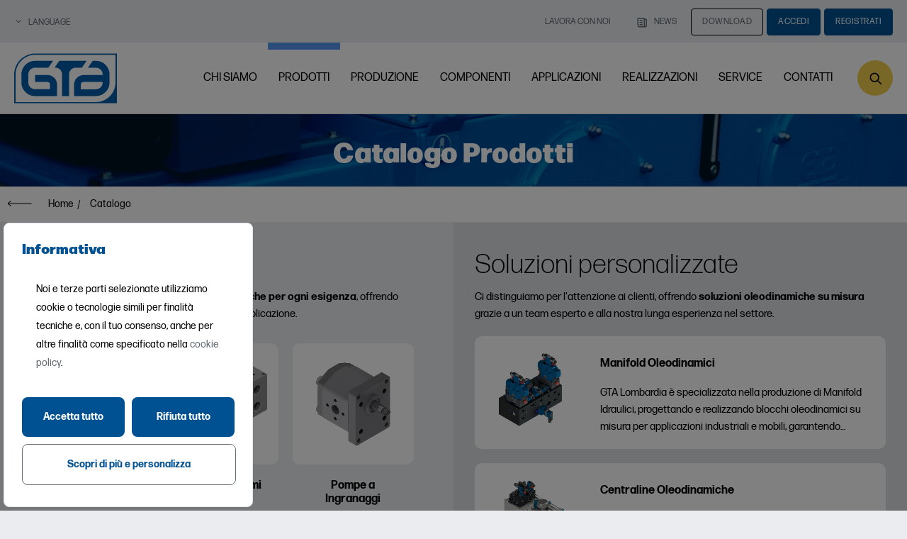

--- FILE ---
content_type: text/html; charset=UTF-8
request_url: https://www.gtalombardia.it/it/prodotti
body_size: 10045
content:





<!doctype html>
<html class="no-js" lang="it-IT" prefix="og: http://ogp.me/ns#" >
<head>
    
<!-- Meta Tags -->
<meta http-equiv="Content-Type" content="text/html; charset=UTF-8"/>

<title>Catalogo Prodotti - GTA Lombardia s.r.l.</title>
<meta name="description" content="Il nostro catalogo e la nostra produzione sono il frutto di oltre 30 anni di lavoro nei quali abbiamo sviluppato prodotti in grado di coprire tutte le esigenze del comparto oleodinamico.">
<meta name="keywords" itemprop="keywords" content=""/>
<div style="display: none" id="adsvalue"></div>
<!-- Schema.org markup for Google+ -->
<!--<meta itemprop="name" content="">
<meta itemprop="description" content="">
<meta itemprop="image" content="http://">-->

<script>history.scrollRestoration = "manual"</script>
<meta property="og:type" content="website"/>
<meta property="og:site_name" content="www.gtalombardia.it"/>
<meta property="og:url" content="https://www.gtalombardia.it/it/prodotti"/>
<meta property="og:title" content="Catalogo Prodotti - GTA Lombardia s.r.l."/>

    <meta property="og:image" content="http://www.gtalombardia.it/library/pagination/image/logo.png"/>
        <meta property="og:image:width" content=""/>
    <meta property="og:image:height" content=""/>
    <meta property="og:image:alt" content="Catalogo Prodotti - GTA Lombardia s.r.l."/>



<meta property="og:brand" content="brand"/>
<meta property="og:description" content="Il nostro catalogo e la nostra produzione sono il frutto di oltre 30 anni di lavoro nei quali abbiamo sviluppato prodotti in grado di coprire tutte le esigenze del comparto oleodinamico."/>
<meta property="og:locale" content="it_IT"/>


<!-- Twitter Card data -->
<meta name="twitter:card" content="summary_large_image">
<meta name="twitter:site" content="@gtalombardia">
<meta name="twitter:title" content="Catalogo Prodotti - GTA Lombardia s.r.l.">
<meta name="twitter:description" content="Il nostro catalogo e la nostra produzione sono il frutto di oltre 30 anni di lavoro nei quali abbiamo sviluppato prodotti in grado di coprire tutte le esigenze del comparto oleodinamico.">
<meta name="twitter:creator" content="@gtalombardia">
<meta name="twitter:image:src" content="http://www.gtalombardia.it"><!-- Twitter summary card with large image must be at least 280x150px -->
<meta name="twitter:domain" content="https://www.gtalombardia.it/it/prodotti">



        <meta property="og:locale" content="it_IT"/>
        <meta property="og:locale:alternate" content="en_EN"/>
        <link rel="alternate" hreflang="it" href="https://www.gtalombardia.it/it/prodotti" />
        <link rel="alternate" hreflang="en" href="https://www.gtalombardia.it/en/products" />        



<meta name="generator" content="GRK CMS 1.2"/>

<link rel="canonical" href="https://www.gtalombardia.it/it/prodotti"/>

<!-- Meta Devices -->
<meta content="width=device-width, initial-scale=1.0, maximum-scale=1.0, user-scalable=0;" name="viewport" />
<meta name = "format-detection" content = "telephone=no">        <link rel="stylesheet" href="https://grk.technology/cookie/cookie.css">

<link rel="stylesheet" href="/library/css/font.min.css">
<link rel="stylesheet" href="/library/css/base.min.css">
<link rel="stylesheet" href="/library/css/iconset.min.css" rel="prefetch" />
<link rel="stylesheet" href="/library/css/menuMobile.min.css">
<link rel="stylesheet" href="/library/css/products.min.css">
<link rel="stylesheet" href="/library/css/blog.min.css">
<link rel="stylesheet" href="/library/css/istituzionali.min.css?time=1769973803">
<link rel="stylesheet" href="/library/css/swipebox.min.css">
<link rel="stylesheet" href="/library/css/grk.slider.min.css">
<link rel="stylesheet" href="/library/css/form.min.css">
<link rel="stylesheet" href="/library/css/navigation.min.css">

<link rel="stylesheet" href="/library/css/grk.custom.layout.min.css">
<link rel="stylesheet" href="/library/css/tooltipster.min.css">

<!--[if IE]>
<link rel="stylesheet" href="/library/css/ie.css">
<![endif]-->


<!--[if (gte IE 6)&(lte IE 8)]>
<script type="text/javascript" src="/library/js/selectivizr.js"></script>
<noscript><link rel="stylesheet" href="[fallback css]" /></noscript>
<![endif]-->

<!--[if IE 10]>
<link rel="stylesheet" href="/library/css/ie.css">
<![endif]-->

<!--[if IE 9]>
<link rel="stylesheet" href="/library/css/ie9.css">
<![endif]-->
<!--[if IE 8]>
<link rel="stylesheet" href="/library/css/ie8.css">
<![endif]-->
<!--[if IE 7]>
<link rel="stylesheet" href="/library/css/ie7.css">
<![endif]-->





</head>
<body class="catalogo stop-transitions">

 <!-- TODO -->



<header lang="it" class="main-navigation-header">

    <section class="top-menu" itemscope itemtype="http://schema.org/SiteNavigationElement">
        <div class="container-full">
                        <div class="dropdown">
                <span class="first link">LANGUAGE</span>
                <div class="dropdown-content">
                    <a href="/en/products">English</a>
                    <a href="/it/prodotti">Italiano</a>
                    <!--<a href="">Deutsch</a>-->
                </div>
            </div>
                        <ul class="nav" style="flex-grow: 2;">
                                    <li><a itemprop="url" class="" href="/it/lavora-con-noi">Lavora con noi</a></li>
                                    <li><a itemprop="url" class="blog" href="/it/news">News</a></li>
                                                        <li><a class="btn" itemprop="url" href="/it/area-clienti"><span>Download</span> </a></li>
                        <li><a itemprop="url" href="/it/login"><span>Accedi</span> </a></li>
                        <li><a itemprop="url" href="/it/registration"><span>Registrati</span> </a></li>
                                </ul>
        </div>
    </section>

    <nav class="container-full">
            <a class="logo" href="/it">
                <img src="/library/pagination/image/logo.svg" alt="GTA Lombardia s.r.l."   />
            </a>
            <ul class="nav" itemscope itemtype="http://schema.org/SiteNavigationElement">
                                    <li><a itemprop="url"  href="/it/profilo">Chi siamo</a></li>
                                    <li><a itemprop="url"  class="selected"  href="/it/prodotti">Prodotti</a></li>
                                    <li><a itemprop="url"  href="/it/produzione">Produzione</a></li>
                                    <li><a itemprop="url"  href="/it/componenti">Componenti</a></li>
                                    <li><a itemprop="url"  href="/it/applicazioni">Applicazioni</a></li>
                                    <li><a itemprop="url"  href="/it/realizzazioni">Realizzazioni</a></li>
                                    <li><a itemprop="url"  href="/it/service">Service</a></li>
                                    <li><a itemprop="url"  href="/it/contatti">Contatti</a></li>
                            </ul>

        <div class="search-box">
            <img src="/library/pagination/icon/search.svg" alt="Search" class="search-toggle">
            <input  id="input-search-id" type="text" class="input-search">
        </div>


    </nav>

</header>






<aside class="navMobile">

    <section class="flex">
        <a href="/it/" class="logo">
            <img src="/library/pagination/image/logo.svg" alt="GTA Lombardia s.r.l.">
        </a>
        <a class="nav-toggle">
            <span></span>
            <span></span>
            <span></span>
        </a>
    </section>
    
    
    <ul class="nav menu ">
        <li>
            <a href="/en/products" >EN</a>
            <a href="/it/prodotti"  class="active">IT</a>
            <!--<a href=""  class="active">DE</a>-->

        </li>


        
                <li><a  href="/it/profilo">Chi siamo</a></li>

            
                        <li class="firstStep">
                    <a href="/it/prodotti" class=" active ">
                        <span>Prodotti</span>
                    </a>
                    <i class="nextMenu ti ti-arrow-right" rel="catalogo"></i>
                    
                </li>

            
        
                <li><a  href="/it/produzione">Produzione</a></li>

            
        
                <li><a  href="/it/componenti">Componenti</a></li>

            
        
                <li><a  href="/it/applicazioni">Applicazioni</a></li>

            
        
                <li><a  href="/it/realizzazioni">Realizzazioni</a></li>

            
        
                <li><a  href="/it/service">Service</a></li>

            
        
                <li><a  href="/it/contatti">Contatti</a></li>

            
        


        
                <li><a  href="/it/lavora-con-noi">Lavora con noi</a></li>

                                    <li class="firstStep">
                    <a href="/it/news" class="">
                        <span>News</span>
                    </a>
                    <i class="nextMenu ti ti-arrow-right" rel="blog"></i>
                    
                </li>

                                        <li><a itemprop="url" href="/it/area-clienti"><span>Download</span> </a></li>
            <li><a itemprop="url" href="/it/login"><span>Accedi</span> </a></li>
            <li><a itemprop="url" href="/it/contatti&subject=registration"><span>Registrati</span> </a></li>
        
    </ul>


    <!-- SECOND STEPS -->




    <ul class="nav menu" rel="blog">
        <li class="backMenu"><a><i class="ti ti-arrow-left"></i> <span>menu</span></a></li>
                    <li><a href="/it/news/novita-di-prodotto">Novità di Prodotto</a></li>
                    <li class="tags">
                    </li>

                    <li>
                <a  class="active"  href="/it/news/anno-2019">2019</a>
            </li>
                    <li>
                <a  class="active"  href="/it/news/anno-2017">2017</a>
            </li>
            </ul>


    <ul class="nav menu" rel="catalogo">
        <li class="backMenu"><a><i class="ti ti-arrow-left"></i> <span>menu</span></a></li>
                    <li class="firstStep">
                <a href="/it/prodotti/basi-di-montaggio">
                    <span>Basi di Montaggio</span>
                </a>
                                <i class="nextMenu ti ti-arrow-right" rel="cat-2"></i>
                            </li>
                        <li class="firstStep">
                <a href="/it/prodotti/blocchi-sistemi">
                    <span>Blocchi e Sistemi</span>
                </a>
                                <i class="nextMenu ti ti-arrow-right" rel="cat-3"></i>
                            </li>
                        <li class="firstStep">
                <a href="/it/prodotti/pompe-ad-ingranaggi">
                    <span>Pompe a Ingranaggi</span>
                </a>
                                <i class="nextMenu ti ti-arrow-right" rel="cat-15"></i>
                            </li>
                        <li class="firstStep">
                <a href="/it/prodotti/pompe-a-mano">
                    <span>Pompe a Mano</span>
                </a>
                                <i class="nextMenu ti ti-arrow-right" rel="cat-14"></i>
                            </li>
                        <li class="firstStep">
                <a href="/it/prodotti/valvole-flangiabili">
                    <span>Valvole Flangiabili</span>
                </a>
                                <i class="nextMenu ti ti-arrow-right" rel="cat-16"></i>
                            </li>
                        <li class="firstStep">
                <a href="/it/prodotti/valvole-in-linea">
                    <span>Valvole in Linea</span>
                </a>
                                <i class="nextMenu ti ti-arrow-right" rel="cat-4"></i>
                            </li>
                        <li class="firstStep">
                <a href="/it/prodotti/valvole-modulari-cetop">
                    <span>Valvole Modulari (CETOP)</span>
                </a>
                                <i class="nextMenu ti ti-arrow-right" rel="cat-1"></i>
                            </li>
                        <li class="firstStep">
                <a href="/it/prodotti/valvole-in-piastra">
                    <span>Valvole a Piastra (CETOP)</span>
                </a>
                                <i class="nextMenu ti ti-arrow-right" rel="cat-13"></i>
                            </li>
                        <li class="firstStep">
                <a href="/it/prodotti/valvole-proporzionali">
                    <span>Valvole Proporzionali</span>
                </a>
                                <i class="nextMenu ti ti-arrow-right" rel="cat-17"></i>
                            </li>
                        <li class="firstStep">
                <a href="/it/prodotti/manifold-oleodinamici">
                    <span>Manifold Oleodinamici</span>
                </a>
                            </li>
                        <li class="firstStep">
                <a href="/it/prodotti/centraline-oleodinamiche">
                    <span>Centraline Oleodinamiche</span>
                </a>
                            </li>
                        <li class="firstStep">
                <a href="/it/prodotti/unita-potenza-compatte">
                    <span>Unità di Potenza Compatte</span>
                </a>
                            </li>
                </ul>



        <ul class="nav menu" rel="cat-2">
            <li class="backMenu"><a><i class="ti ti-arrow-left"></i> <span>menu</span></a></li>
                            <li>
                    <a href="/it/prodotti/basi-di-montaggio/basi-singole-iso-4401-cetop">
                        <span>Basi singole ISO 4401 (CETOP)</span>
                    </a>
                </li>
                                <li>
                    <a href="/it/prodotti/basi-di-montaggio/basi-componibili">
                        <span>Basi Componibili</span>
                    </a>
                </li>
                                <li>
                    <a href="/it/prodotti/basi-di-montaggio/basi-multiple">
                        <span>Basi Multiple</span>
                    </a>
                </li>
                        </ul>

    
        <ul class="nav menu" rel="cat-3">
            <li class="backMenu"><a><i class="ti ti-arrow-left"></i> <span>menu</span></a></li>
                            <li>
                    <a href="/it/prodotti/blocchi-sistemi/bassa-alta-pressione">
                        <span>Bassa/Alta Pressione</span>
                    </a>
                </li>
                                <li>
                    <a href="/it/prodotti/blocchi-sistemi/basi-per-accumulatori">
                        <span>Basi per Accumulatori</span>
                    </a>
                </li>
                                <li>
                    <a href="/it/prodotti/blocchi-sistemi/collettori">
                        <span>Collettori</span>
                    </a>
                </li>
                        </ul>

    
        <ul class="nav menu" rel="cat-15">
            <li class="backMenu"><a><i class="ti ti-arrow-left"></i> <span>menu</span></a></li>
                            <li>
                    <a href="/it/prodotti/pompe-ad-ingranaggi/gruppo-05">
                        <span>Gruppo 05</span>
                    </a>
                </li>
                                <li>
                    <a href="/it/prodotti/pompe-ad-ingranaggi/gruppo-1">
                        <span>Gruppo 1</span>
                    </a>
                </li>
                                <li>
                    <a href="/it/prodotti/pompe-ad-ingranaggi/gruppo-2">
                        <span>Gruppo 2</span>
                    </a>
                </li>
                                <li>
                    <a href="/it/prodotti/pompe-ad-ingranaggi/gruppo-3">
                        <span>Gruppo 3</span>
                    </a>
                </li>
                                <li>
                    <a href="/it/prodotti/pompe-ad-ingranaggi/gruppo-H10">
                        <span>Gruppo H10</span>
                    </a>
                </li>
                        </ul>

    
        <ul class="nav menu" rel="cat-14">
            <li class="backMenu"><a><i class="ti ti-arrow-left"></i> <span>menu</span></a></li>
                            <li>
                    <a href="/it/prodotti/pompe-a-mano/pompe-a-mano">
                        <span>Pompe a mano</span>
                    </a>
                </li>
                                <li>
                    <a href="/it/prodotti/pompe-a-mano/pompe-a-pedale">
                        <span>Pompe a pedale</span>
                    </a>
                </li>
                                <li>
                    <a href="/it/prodotti/pompe-a-mano/serbatoi">
                        <span>Serbatoi</span>
                    </a>
                </li>
                                <li>
                    <a href="/it/prodotti/pompe-a-mano/leve">
                        <span>Leve</span>
                    </a>
                </li>
                                <li>
                    <a href="/it/prodotti/pompe-a-mano/deviatori">
                        <span>Deviatori</span>
                    </a>
                </li>
                        </ul>

    
        <ul class="nav menu" rel="cat-16">
            <li class="backMenu"><a><i class="ti ti-arrow-left"></i> <span>menu</span></a></li>
                            <li>
                    <a href="/it/prodotti/valvole-flangiabili/valvole-limitatrici-di-pressione">
                        <span>Valvole Limitatrici di Pressione</span>
                    </a>
                </li>
                                <li>
                    <a href="/it/prodotti/valvole-flangiabili/valvole-overcenter">
                        <span>Valvole di Bilanciamento</span>
                    </a>
                </li>
                                <li>
                    <a href="/it/prodotti/valvole-flangiabili/valvole-regolatrici-di-flusso">
                        <span>Valvole Regolatrici di Flusso</span>
                    </a>
                </li>
                                <li>
                    <a href="/it/prodotti/valvole-flangiabili/valvole-controllo-pompa">
                        <span>Valvole Controllo Pompa</span>
                    </a>
                </li>
                                <li>
                    <a href="/it/prodotti/valvole-flangiabili/valvole-controllo-motore">
                        <span>Valvole Controllo Motore</span>
                    </a>
                </li>
                        </ul>

    
        <ul class="nav menu" rel="cat-4">
            <li class="backMenu"><a><i class="ti ti-arrow-left"></i> <span>menu</span></a></li>
                            <li>
                    <a href="/it/prodotti/valvole-in-linea/valvole-in-linea">
                        <span>Valvole in Linea</span>
                    </a>
                </li>
                        </ul>

    
        <ul class="nav menu" rel="cat-1">
            <li class="backMenu"><a><i class="ti ti-arrow-left"></i> <span>menu</span></a></li>
                            <li>
                    <a href="/it/prodotti/valvole-modulari-cetop/cetop-02-ng4">
                        <span>CETOP 02 - NG4</span>
                    </a>
                </li>
                                <li>
                    <a href="/it/prodotti/valvole-modulari-cetop/cetop-03-ng6">
                        <span>CETOP 03 - NG6</span>
                    </a>
                </li>
                                <li>
                    <a href="/it/prodotti/valvole-modulari-cetop/cetop-05-ng10">
                        <span>CETOP 05 - NG10</span>
                    </a>
                </li>
                                <li>
                    <a href="/it/prodotti/valvole-modulari-cetop/cetop-07-ng16">
                        <span>CETOP 07 - NG16</span>
                    </a>
                </li>
                                <li>
                    <a href="/it/prodotti/valvole-modulari-cetop/cetop-08-ng25">
                        <span>CETOP 08 - NG25</span>
                    </a>
                </li>
                        </ul>

    
        <ul class="nav menu" rel="cat-13">
            <li class="backMenu"><a><i class="ti ti-arrow-left"></i> <span>menu</span></a></li>
                            <li>
                    <a href="/it/prodotti/valvole-in-piastra/cetop-03-ng6">
                        <span>CETOP 03 - NG6 [valvole piastra]</span>
                    </a>
                </li>
                                <li>
                    <a href="/it/prodotti/valvole-in-piastra/cetop-05-ng10">
                        <span>CETOP 05 - NG10 [valvole piastra]</span>
                    </a>
                </li>
                        </ul>

    
        <ul class="nav menu" rel="cat-17">
            <li class="backMenu"><a><i class="ti ti-arrow-left"></i> <span>menu</span></a></li>
                            <li>
                    <a href="/it/prodotti/valvole-proporzionali/valvole-in-linea">
                        <span>Valvole in Linea</span>
                    </a>
                </li>
                                <li>
                    <a href="/it/prodotti/valvole-proporzionali/valvole-a-piastra-iso-4401-cetop">
                        <span>Valvole a piastra ISO 4401 (CETOP)</span>
                    </a>
                </li>
                                <li>
                    <a href="/it/prodotti/valvole-proporzionali/valvole-modulari">
                        <span>Valvole Modulari</span>
                    </a>
                </li>
                        </ul>

    
        <ul class="nav menu" rel="cat-12">
            <li class="backMenu"><a><i class="ti ti-arrow-left"></i> <span>menu</span></a></li>
                    </ul>

    
        <ul class="nav menu" rel="cat-10">
            <li class="backMenu"><a><i class="ti ti-arrow-left"></i> <span>menu</span></a></li>
                    </ul>

    
        <ul class="nav menu" rel="cat-11">
            <li class="backMenu"><a><i class="ti ti-arrow-left"></i> <span>menu</span></a></li>
                    </ul>

    





</aside>



<!-- FINE MODALE -->


 
<main class="catalogo">



    

<section class="pagine-intro lazybg" data-bg="/library/pagination/image/head-small.jpg.webp" data-bg-hidpi="/library/pagination/image/head.jpg.webp">
    <div class="container-full">
        <h1>Catalogo Prodotti</h1>
    </div>
</section>

<section class="breadcrumb">
    <ul class="nav container-full">
        <li><img src="/library/pagination/icon/prev.svg" alt="Back" /></li>
        <li><a href="/it">Home</a></li>
        <li><a href="/it/prodotti"> Catalogo</a></li>
    </ul>
</section>



<!--------- CATALOGHI -------->

<section class="flex main-products">
    <div class="standard-prods">
        <div class="container680">

            
                <hgroup class="text toAnimate sx nascondiTxt">
                    <h2>Prodotti standard</h2>
                    <p>Il nostro catalogo e la nostra produzione sono il frutto di oltre 30 anni di lavoro nei quali abbiamo sviluppato prodotti in grado di coprire tutte le esigenze del comparto oleodinamico.<br />Un&rsquo;ampia gamma di <strong>prodotti oleodinamici per tutte le esigenze costruttive e di progettazione.</strong></p>
                </hgroup>

                <hgroup class="text toAnimate sx mostraTxt">
                    <h2>Prodotti standard</h2>
                    <p>Da oltre 30 anni sviluppiamo <strong>soluzioni oleodinamiche per ogni esigenza</strong>, offrendo un'<strong>ampia gamma di prodotti</strong> adatti a qualsiasi applicazione.</p>
                </hgroup>

                <div class="prods-list first-page">
                                            <article>
                            <a href="/it/prodotti/basi-di-montaggio">
                                <picture class="lazy rounded">
                                    <source
                                            media="(min-width: 1200px)"
                                            data-srcset="/media/prodotti/categorie/0/1666707975349Basi-di-Montaggio.jpg.webp 1x, /media/prodotti/categorie/1/1666707975349Basi-di-Montaggio.jpg.webp 2x">
                                    <source
                                            media="(min-width: 800px)"
                                            data-srcset="/media/prodotti/categorie/0/1666707975349Basi-di-Montaggio.jpg.webp, /media/prodotti/categorie/1/1666707975349Basi-di-Montaggio.jpg.webp 2x">
                                    <img class="toAnimate" itemprop="image" alt="Basi di Montaggio" src="data:image/svg+xml,%3Csvg xmlns='http://www.w3.org/2000/svg' viewBox='0 0 1 1'%3E%3C/svg%3E"
                                         data-src="/media/prodotti/categorie/0/1666707975349Basi-di-Montaggio.jpg.webp">
                                </picture>
                                <h3>Basi di Montaggio</h3>
                            </a>
                        </article>
                                            <article>
                            <a href="/it/prodotti/blocchi-sistemi">
                                <picture class="lazy rounded">
                                    <source
                                            media="(min-width: 1200px)"
                                            data-srcset="/media/prodotti/categorie/0/1666707963885Blocchi-e-sistemi.jpg.webp 1x, /media/prodotti/categorie/1/1666707963885Blocchi-e-sistemi.jpg.webp 2x">
                                    <source
                                            media="(min-width: 800px)"
                                            data-srcset="/media/prodotti/categorie/0/1666707963885Blocchi-e-sistemi.jpg.webp, /media/prodotti/categorie/1/1666707963885Blocchi-e-sistemi.jpg.webp 2x">
                                    <img class="toAnimate" itemprop="image" alt="Blocchi e Sistemi" src="data:image/svg+xml,%3Csvg xmlns='http://www.w3.org/2000/svg' viewBox='0 0 1 1'%3E%3C/svg%3E"
                                         data-src="/media/prodotti/categorie/0/1666707963885Blocchi-e-sistemi.jpg.webp">
                                </picture>
                                <h3>Blocchi e Sistemi</h3>
                            </a>
                        </article>
                                            <article>
                            <a href="/it/prodotti/pompe-ad-ingranaggi">
                                <picture class="lazy rounded">
                                    <source
                                            media="(min-width: 1200px)"
                                            data-srcset="/media/prodotti/categorie/0/1741681786384Pompe-Ingranaggi.jpg.webp 1x, /media/prodotti/categorie/1/1741681786384Pompe-Ingranaggi.jpg.webp 2x">
                                    <source
                                            media="(min-width: 800px)"
                                            data-srcset="/media/prodotti/categorie/0/1741681786384Pompe-Ingranaggi.jpg.webp, /media/prodotti/categorie/1/1741681786384Pompe-Ingranaggi.jpg.webp 2x">
                                    <img class="toAnimate" itemprop="image" alt="Pompe a Ingranaggi" src="data:image/svg+xml,%3Csvg xmlns='http://www.w3.org/2000/svg' viewBox='0 0 1 1'%3E%3C/svg%3E"
                                         data-src="/media/prodotti/categorie/0/1741681786384Pompe-Ingranaggi.jpg.webp">
                                </picture>
                                <h3>Pompe a Ingranaggi</h3>
                            </a>
                        </article>
                                            <article>
                            <a href="/it/prodotti/pompe-a-mano">
                                <picture class="lazy rounded">
                                    <source
                                            media="(min-width: 1200px)"
                                            data-srcset="/media/prodotti/categorie/0/1738746301071Pompe-Mano.jpg.webp 1x, /media/prodotti/categorie/1/1738746301071Pompe-Mano.jpg.webp 2x">
                                    <source
                                            media="(min-width: 800px)"
                                            data-srcset="/media/prodotti/categorie/0/1738746301071Pompe-Mano.jpg.webp, /media/prodotti/categorie/1/1738746301071Pompe-Mano.jpg.webp 2x">
                                    <img class="toAnimate" itemprop="image" alt="Pompe a Mano" src="data:image/svg+xml,%3Csvg xmlns='http://www.w3.org/2000/svg' viewBox='0 0 1 1'%3E%3C/svg%3E"
                                         data-src="/media/prodotti/categorie/0/1738746301071Pompe-Mano.jpg.webp">
                                </picture>
                                <h3>Pompe a Mano</h3>
                            </a>
                        </article>
                                            <article>
                            <a href="/it/prodotti/valvole-flangiabili">
                                <picture class="lazy rounded">
                                    <source
                                            media="(min-width: 1200px)"
                                            data-srcset="/media/prodotti/categorie/0/1741796696562Valvole-Flangiabili.jpg.webp 1x, /media/prodotti/categorie/1/1741796696562Valvole-Flangiabili.jpg.webp 2x">
                                    <source
                                            media="(min-width: 800px)"
                                            data-srcset="/media/prodotti/categorie/0/1741796696562Valvole-Flangiabili.jpg.webp, /media/prodotti/categorie/1/1741796696562Valvole-Flangiabili.jpg.webp 2x">
                                    <img class="toAnimate" itemprop="image" alt="Valvole Flangiabili" src="data:image/svg+xml,%3Csvg xmlns='http://www.w3.org/2000/svg' viewBox='0 0 1 1'%3E%3C/svg%3E"
                                         data-src="/media/prodotti/categorie/0/1741796696562Valvole-Flangiabili.jpg.webp">
                                </picture>
                                <h3>Valvole Flangiabili</h3>
                            </a>
                        </article>
                                            <article>
                            <a href="/it/prodotti/valvole-in-linea">
                                <picture class="lazy rounded">
                                    <source
                                            media="(min-width: 1200px)"
                                            data-srcset="/media/prodotti/categorie/0/1685020890628valvole-in-linea.jpg.webp 1x, /media/prodotti/categorie/1/1685020890628valvole-in-linea.jpg.webp 2x">
                                    <source
                                            media="(min-width: 800px)"
                                            data-srcset="/media/prodotti/categorie/0/1685020890628valvole-in-linea.jpg.webp, /media/prodotti/categorie/1/1685020890628valvole-in-linea.jpg.webp 2x">
                                    <img class="toAnimate" itemprop="image" alt="Valvole in Linea" src="data:image/svg+xml,%3Csvg xmlns='http://www.w3.org/2000/svg' viewBox='0 0 1 1'%3E%3C/svg%3E"
                                         data-src="/media/prodotti/categorie/0/1685020890628valvole-in-linea.jpg.webp">
                                </picture>
                                <h3>Valvole in Linea</h3>
                            </a>
                        </article>
                                            <article>
                            <a href="/it/prodotti/valvole-modulari-cetop">
                                <picture class="lazy rounded">
                                    <source
                                            media="(min-width: 1200px)"
                                            data-srcset="/media/prodotti/categorie/0/1674140111592Valvole-Modurali-CETOP---2.jpg.webp 1x, /media/prodotti/categorie/1/1674140111592Valvole-Modurali-CETOP---2.jpg.webp 2x">
                                    <source
                                            media="(min-width: 800px)"
                                            data-srcset="/media/prodotti/categorie/0/1674140111592Valvole-Modurali-CETOP---2.jpg.webp, /media/prodotti/categorie/1/1674140111592Valvole-Modurali-CETOP---2.jpg.webp 2x">
                                    <img class="toAnimate" itemprop="image" alt="Valvole Modulari (CETOP)" src="data:image/svg+xml,%3Csvg xmlns='http://www.w3.org/2000/svg' viewBox='0 0 1 1'%3E%3C/svg%3E"
                                         data-src="/media/prodotti/categorie/0/1674140111592Valvole-Modurali-CETOP---2.jpg.webp">
                                </picture>
                                <h3>Valvole Modulari (CETOP)</h3>
                            </a>
                        </article>
                                            <article>
                            <a href="/it/prodotti/valvole-in-piastra">
                                <picture class="lazy rounded">
                                    <source
                                            media="(min-width: 1200px)"
                                            data-srcset="/media/prodotti/categorie/0/1688458783358valovoleinpiastra.jpg.webp 1x, /media/prodotti/categorie/1/1688458783358valovoleinpiastra.jpg.webp 2x">
                                    <source
                                            media="(min-width: 800px)"
                                            data-srcset="/media/prodotti/categorie/0/1688458783358valovoleinpiastra.jpg.webp, /media/prodotti/categorie/1/1688458783358valovoleinpiastra.jpg.webp 2x">
                                    <img class="toAnimate" itemprop="image" alt="Valvole a Piastra (CETOP)" src="data:image/svg+xml,%3Csvg xmlns='http://www.w3.org/2000/svg' viewBox='0 0 1 1'%3E%3C/svg%3E"
                                         data-src="/media/prodotti/categorie/0/1688458783358valovoleinpiastra.jpg.webp">
                                </picture>
                                <h3>Valvole a Piastra (CETOP)</h3>
                            </a>
                        </article>
                                            <article>
                            <a href="/it/prodotti/valvole-proporzionali">
                                <picture class="lazy rounded">
                                    <source
                                            media="(min-width: 1200px)"
                                            data-srcset="/media/prodotti/categorie/0/1759330349143Valvole-Proporzionali.jpg.webp 1x, /media/prodotti/categorie/1/1759330349143Valvole-Proporzionali.jpg.webp 2x">
                                    <source
                                            media="(min-width: 800px)"
                                            data-srcset="/media/prodotti/categorie/0/1759330349143Valvole-Proporzionali.jpg.webp, /media/prodotti/categorie/1/1759330349143Valvole-Proporzionali.jpg.webp 2x">
                                    <img class="toAnimate" itemprop="image" alt="Valvole Proporzionali" src="data:image/svg+xml,%3Csvg xmlns='http://www.w3.org/2000/svg' viewBox='0 0 1 1'%3E%3C/svg%3E"
                                         data-src="/media/prodotti/categorie/0/1759330349143Valvole-Proporzionali.jpg.webp">
                                </picture>
                                <h3>Valvole Proporzionali</h3>
                            </a>
                        </article>
                                    </div>

            
        </div>
    </div>
    <div class="custom-prods">
        <div class="container680">

            <hgroup class="nascondiTxt">
                <h2>Soluzioni personalizzate</h2>
<p>Ci&ograve; che ci distingue &egrave; la nostra attenzione alle esigenze dei clienti e la nostra capacit&agrave; di offrire soluzioni personalizzate. Sappiamo che ogni azienda ha requisiti unici e sfide specifiche da affrontare, ed &egrave; per questo che mettiamo a disposizione il nostro team competente e la nostra esperienza consolidata nel settore oleodinamico per l&rsquo;ingegnerizzazione e la costruzione di soluzioni su misura.</p>            </hgroup>

            <hgroup class="mostraTxt">
                <h2>Soluzioni personalizzate</h2>
<p>Ci distinguiamo per l'attenzione ai clienti, offrendo <strong>soluzioni oleodinamiche su misura</strong> grazie a un team esperto e alla nostra lunga esperienza nel settore.</p>            </hgroup>

            <div class="prods-list first-page">

                                            <article>
                            <a href="/it/prodotti/manifold-oleodinamici">
                                <picture class="lazy rounded">
                                    <source
                                            media="(min-width: 1200px)"
                                            data-srcset="/media/prodotti/categorie/0/1688370194008manifold.jpg.webp 1x, /media/prodotti/categorie/1/1688370194008manifold.jpg.webp 2x">
                                    <source
                                            media="(min-width: 800px)"
                                            data-srcset="/media/prodotti/categorie/0/1688370194008manifold.jpg.webp, /media/prodotti/categorie/1/1688370194008manifold.jpg.webp 2x">
                                    <img class="toAnimate" itemprop="image" alt="Manifold Oleodinamici" src="data:image/svg+xml,%3Csvg xmlns='http://www.w3.org/2000/svg' viewBox='0 0 1 1'%3E%3C/svg%3E"
                                         data-src="/media/prodotti/categorie/0/1688370194008manifold.jpg.webp">
                                </picture>
                                <span>
                                    <h3>Manifold Oleodinamici</h3>
                                    <p>GTA Lombardia è specializzata nella produzione di Manifold Idraulici, progettando e realizzando blocchi oleodinamici su misura per applicazioni industriali e mobili, garantendo efficienza, sicurezza e prestazioni elevate.</p>
                                </span>

                            </a>
                        </article>
                                            <article>
                            <a href="/it/prodotti/centraline-oleodinamiche">
                                <picture class="lazy rounded">
                                    <source
                                            media="(min-width: 1200px)"
                                            data-srcset="/media/prodotti/categorie/0/1688370172401centraline.jpg.webp 1x, /media/prodotti/categorie/1/1688370172401centraline.jpg.webp 2x">
                                    <source
                                            media="(min-width: 800px)"
                                            data-srcset="/media/prodotti/categorie/0/1688370172401centraline.jpg.webp, /media/prodotti/categorie/1/1688370172401centraline.jpg.webp 2x">
                                    <img class="toAnimate" itemprop="image" alt="Centraline Oleodinamiche" src="data:image/svg+xml,%3Csvg xmlns='http://www.w3.org/2000/svg' viewBox='0 0 1 1'%3E%3C/svg%3E"
                                         data-src="/media/prodotti/categorie/0/1688370172401centraline.jpg.webp">
                                </picture>
                                <span>
                                    <h3>Centraline Oleodinamiche</h3>
                                    <p>GTA Lombardia è specializzata nella personalizzazione di centraline oleodinamiche, offrendo soluzioni su misura, efficienti e affidabili, con un servizio completo dalla progettazione all'installazione.</p>
                                </span>

                            </a>
                        </article>
                                            <article>
                            <a href="/it/prodotti/unita-potenza-compatte">
                                <picture class="lazy rounded">
                                    <source
                                            media="(min-width: 1200px)"
                                            data-srcset="/media/prodotti/categorie/0/1688370215330unita-potenza.jpg.webp 1x, /media/prodotti/categorie/1/1688370215330unita-potenza.jpg.webp 2x">
                                    <source
                                            media="(min-width: 800px)"
                                            data-srcset="/media/prodotti/categorie/0/1688370215330unita-potenza.jpg.webp, /media/prodotti/categorie/1/1688370215330unita-potenza.jpg.webp 2x">
                                    <img class="toAnimate" itemprop="image" alt="Unità di Potenza Compatte" src="data:image/svg+xml,%3Csvg xmlns='http://www.w3.org/2000/svg' viewBox='0 0 1 1'%3E%3C/svg%3E"
                                         data-src="/media/prodotti/categorie/0/1688370215330unita-potenza.jpg.webp">
                                </picture>
                                <span>
                                    <h3>Unità di Potenza Compatte</h3>
                                    <p>GTA Lombardia produce e assembla minicentraline modulari compatte: affidabili e su misura, con consegne rapide e un servizio completo di collaudo.</p>
                                </span>

                            </a>
                        </article>
                                </div>

        </div>
    </div>

</section></main>




<script type="application/ld+json">
        {"name":"Catalogo Prodotti - GTA Lombardia s.r.l.","context":"https:\/\/schema.org","@type":"WebPage","alternativeHeadline":"Prodotti standard","headline":"Website","description":"Il nostro catalogo e la nostra produzione sono il frutto di oltre 30 anni di lavoro nei quali abbiamo sviluppato prodotti in grado di coprire tutte le esigenze del comparto oleodinamico.","publisher":{"@type":"Organization","name":"GTA Lombardia S.r.l."}}</script>

<script type="application/ld+json">
       {"@context":"http:\/\/schema.org","@type":"CollectionPage","hasPart":[{"@type":"WebPage","name":"Basi di Montaggio","description":"Ampissima gamma di <strong>basi di montaggio singole<\/strong> e <strong>multiple<\/strong> <strong>in alluminio, ghisa o acciaio<\/strong> dalla grandezza CETOP 2 al CETOP 8, e basi di montaggio componibili in ghisa CETOP 3 e CETOP 8.","position":1,"image":"\/media\/prodotti\/categorie\/0\/1666707975349Basi-di-Montaggio.jpg","url":"\/it\/prodotti\/basi-di-montaggio"},{"@type":"WebPage","name":"Blocchi e Sistemi","description":"<strong>Basi<\/strong> e <strong>Collettori idraulici<\/strong> per la regolazione del flusso di fluidi tra i diversi componenti di impianti oleodinamici.","position":2,"image":"\/media\/prodotti\/categorie\/0\/1666707963885Blocchi-e-sistemi.jpg","url":"\/it\/prodotti\/blocchi-sistemi"},{"@type":"WebPage","name":"Pompe a Ingranaggi","description":"<strong>Pompe ad ingranaggi unidirezionali e reversibili.<\/strong> Progettate per trasformare l&rsquo;energia meccanica in energia del liquido di lavoro (pressione e portata). Garantiscono l&rsquo;ampia applicazione nei sistemi idraulici.","position":3,"image":"\/media\/prodotti\/categorie\/0\/1741681786384Pompe-Ingranaggi.jpg","url":"\/it\/prodotti\/pompe-ad-ingranaggi"},{"@type":"WebPage","name":"Pompe a Mano","description":"Pompe a mano studiate per garantire elevate prestazioni ed affidabilit&agrave;. La <strong>facilit&agrave;<\/strong> e la <strong>flessibilit&agrave; di installazione<\/strong> permettono la loro installazione sia verticale che orizzontale. <strong>Per montaggio: su serbatoio, su centralina e in linea.<\/strong>","position":4,"image":"\/media\/prodotti\/categorie\/0\/1738746301071Pompe-Mano.jpg","url":"\/it\/prodotti\/pompe-a-mano"},{"@type":"WebPage","name":"Valvole Flangiabili","description":"","position":5,"image":"\/media\/prodotti\/categorie\/0\/1741796696562Valvole-Flangiabili.jpg","url":"\/it\/prodotti\/valvole-flangiabili"},{"@type":"WebPage","name":"Valvole in Linea","description":"GTA produce una vasta gamma di valvole oleodinamiche per montaggio in linea. Utilizzando elementi logici o valvole a cartuccia di commercio, siamo in grado di coprire qualsiasi esigenza in termini di regolazione di pressione, flusso e direzione.","position":6,"image":"\/media\/prodotti\/categorie\/0\/1685020890628valvole-in-linea.jpg","url":"\/it\/prodotti\/valvole-in-linea"},{"@type":"WebPage","name":"Valvole Modulari (CETOP)","description":"Valvole di blocco, Valvole di controllo pressione, Valvole regolatrici di flusso: GTA LOMBARDIA SRL offre <strong>una gamma completa di elementi modulari CETOP<\/strong> progettati e realizzati internamente. Sono realizzati <strong>in alluminio, ghisa o acciaio<\/strong> a seconda delle pressioni di lavoro.","position":7,"image":"\/media\/prodotti\/categorie\/0\/1674140111592Valvole-Modurali-CETOP---2.jpg","url":"\/it\/prodotti\/valvole-modulari-cetop"},{"@type":"WebPage","name":"Valvole a Piastra (CETOP)","description":"","position":8,"image":"\/media\/prodotti\/categorie\/0\/1688458783358valovoleinpiastra.jpg","url":"\/it\/prodotti\/valvole-in-piastra"},{"@type":"WebPage","name":"Valvole Proporzionali","description":"","position":9,"image":"\/media\/prodotti\/categorie\/0\/1759330349143Valvole-Proporzionali.jpg","url":"\/it\/prodotti\/valvole-proporzionali"},{"@type":"WebPage","name":"Manifold Oleodinamici","description":"<p>Fin dal principio, GTA Lombardia, ha spinto le sue conoscenze nella direzione della progettazione e realizzazione di manifold oleodinamici.<\/p>\r\n<p>I manifold oleodinamici o blocchi idraulici, sono componenti fondamentali nei sistemi idraulici e sono utilizzati in una vasta gamma di applicazioni industriali e mobili. Svolgono un ruolo cruciale nel controllo e nella regolazione del flusso di fluido idraulico, consentendo una gestione sicura ed efficiente delle macchine e degli impianti.<\/p>\r\n<p>Un manifold oleodinamico &egrave; essenzialmente una serie di valvole, tubi e raccordi montati su una piastra o su un blocco che consente il flusso controllato dell&rsquo;olio all'interno di un sistema integrato. Il manifold viene progettato e costruito in modo da soddisfare i requisiti specifici dell'applicazione e pu&ograve; essere realizzato in diversi materiali, come acciaio al carbonio o ghisa, acciaio Inox, alluminio, Ergal e varie leghe metalliche, in base alle esigenze di resistenza e durata.<br \/><br \/><\/p>\r\n<h3>Vantaggi<\/h3>\r\n<p>Uno dei principali vantaggi dei manifold oleodinamici &egrave; la loro <strong>capacit&agrave; di centralizzare e semplificare il sistema oleodinamico<\/strong>. Riunendo diverse valvole e componenti in un unico punto, i manifold <strong>riducono la complessit&agrave; e il numero di connessioni<\/strong> nel sistema. Ci&ograve; semplifica l'installazione, la manutenzione e la riparazione, riducendo anche il rischio di perdite o guasti dovuti a connessioni scollegate o difettose.<\/p>\r\n<p>I manifold oleodinamici consentono anche una maggiore flessibilit&agrave; e controllo del sistema. Le valvole montate sul manifold possono essere configurate per controllare il flusso, la pressione, la direzione e altre variabili del fluido idraulico. Ci&ograve; consente agli operatori di adattare il sistema alle specifiche esigenze dell'applicazione, come ad esempio regolare la velocit&agrave; di un cilindro oleodinamico o controllare la sequenza di funzionamento di una macchina.<\/p>\r\n<p><strong>I manifold oleodinamici sono progettati per garantire la massima prestazione nel minor spazio possibile garantendo l'affidabilit&agrave; e la sicurezza del sistema.<br \/><br \/><\/strong><\/p>\r\n<h3>Applicazioni<\/h3>\r\n<p>I manifold oleodinamici vengono utilizzati in una vasta gamma di settori e applicazioni. Sono ampiamente utilizzati nell'industria manifatturiera per controllare macchine utensili, presse idrauliche, sistemi di movimentazione dei materiali, lavorazione della lamiera e molto altro ancora. Sono anche impiegati in applicazioni mobili, come macchine agricole, veicoli pesanti e attrezzature per la costruzione, dove &egrave; richiesta una vasta gamma di valvolame in un ridotto spazio disponibile, come dei sistemi di sollevamento, sterzo, frenatura e molti altri.<\/p>\r\n<p>Grazie alla loro versatilit&agrave; e funzionalit&agrave;, <strong>i manifold oleodinamici sono una scelta preferita in molte applicazioni industriali e mobili.<\/strong><br \/>GTA Lombardia si occupa di creare ad hoc, in base all&rsquo;applicazione e funzionalit&agrave;, il miglior circuito integrato da sviluppare attraverso la costruzione di un manifold oleodinamico.<\/p>\r\n<p>Abbiamo a disposizione software 3D che ci aiutano a raggiungere prestazioni uniche, massima affidabilit&agrave; e sicurezza in tutte le fasi della progettazione e della realizzazione.<\/p>\r\n<p>Le nostre realizzazioni hanno raggiunto:<\/p>\r\n<ul>\r\n<li>pressioni fino a 700 bar<\/li>\r\n<li>portate oltre i 5000 l\/min<\/li>\r\n<\/ul>\r\n<p><strong><br \/>GTA Lombardia mette la sua esperienza al tuo servizio.<\/strong><\/p>","position":1,"image":"\/media\/prodotti\/categorie\/0\/1688370194008manifold.jpg","url":"\/it\/prodotti\/manifold-oleodinamici"},{"@type":"WebPage","name":"Centraline Oleodinamiche","description":"<p>GTA Lombardia &egrave; un'azienda specializzata nella progettazione e realizzazione di centraline oleodinamiche personalizzate, che soddisfano le esigenze dei clienti in diversi settori industriali. Con oltre 30 anni di esperienza nel campo dell'applicazione idraulica, GTA Lombardia offre soluzioni flessibili e di alta qualit&agrave;, grazie alla competenza acquisita attraverso migliaia di applicazioni studiate, progettate e realizzate.<\/p>\r\n<h4>I nostri clienti possono contare su un supporto reattivo e su un servizio completo. Partendo dalla fase di progettazione fino alla messa in servizio e al service post produzione.<\/h4>\r\n<h3><br \/>Soluzioni personalizzate<\/h3>\r\n<p>GTA Lombardia mette a disposizione dei propri clienti <strong>consulenze approfondite<\/strong>, assicurando di comprendere appieno le esigenze specifiche di ciascun progetto. <strong>Le centrali idrauliche vengono costruite assecondando le specifiche e le richieste del cliente<\/strong>, garantendo le massime prestazione e un'alta efficienza energetica, affidabilit&agrave; e silenziosit&agrave;.<\/p>\r\n<p>Grazie alle nostre competenze e alla vasta gamma di opzioni disponibili, GTA Lombardia offre soluzioni personalizzate per una variet&agrave; di applicazioni, assicurando la massima soddisfazione del cliente. <br \/>Inoltre, l'azienda fornisce servizi aggiuntivi come l'installazione in loco delle centrali idrauliche, il servizio di avvio e lavaggio del sistema, assicurando un'esperienza completa per i propri clienti.<\/p>\r\n<p><strong>L'obiettivo<\/strong> di GTA Lombardia <strong>&egrave; fornire centrali idrauliche di alta qualit&agrave;<\/strong>, costruite secondo gli standard, i regolamenti e le certificazioni internazionali.<\/p>\r\n<p><strong>Ogni centralina viene testata e collaudata al 100%<\/strong> presso la sede dell'azienda per garantire la massima affidabilit&agrave; e sicurezza.<br \/><br \/>La nostra gamma ricopre qualsiasi prestazione di potenza, portata e capacit&agrave;:<\/p>\r\n<ul>\r\n<li>potenze oltre 200 kW per singolo motore<\/li>\r\n<li>pressioni fino a 700 bar<\/li>\r\n<li>portate oltre 500 l\/min per singola pompa<\/li>\r\n<li>serbatoi oltre 4000 Lt.<\/li>\r\n<\/ul>\r\n<p>&nbsp;<\/p>\r\n<p>Abbiamo anche una vastissima gamma di centraline standard, compatte e totalmente personalizzabili, con serbatoi in lamiera stampata o saldata fino a 250 Lt e serbatoi in alluminio fino a 70 Lt.<\/p>\r\n<p><strong>GTA Lombardia mette la sua esperienza al tuo servizio.<\/strong><\/p>","position":2,"image":"\/media\/prodotti\/categorie\/0\/1688370172401centraline.jpg","url":"\/it\/prodotti\/centraline-oleodinamiche"},{"@type":"WebPage","name":"Unit\u00e0 di Potenza Compatte","description":"<p>GTA Lombardia &egrave; leader nella produzione e assemblaggio di minicentraline modulari compatte.<br \/>Partendo da un collettore pressofuso in alluminio o dal pieno in acciaio, <strong>possiamo realizzare migliaia di combinazioni adatte a qualsiasi tipo di applicazione, sia in campo mobile che industriale<\/strong>.<\/p>\r\n<h3><br \/>Per qualsiasi esigenza<\/h3>\r\n<p>Con il nostro magazzino che vanta pi&ugrave; di <strong>10.000 codici unici<\/strong> tra cui collettori, serbatoi, valvole modulari, valvole direzionali, cartucce, distributori, pompe e accessori dedicati, riusciamo a soddisfare tempestivamente rapide consegne su tutto il territorio nazionale e internazionale.<br \/><br \/>La nostra gamma copre tutta la richiesta nel mondo delle unit&agrave; di potenza compatte:<\/p>\r\n<ul>\r\n<li>potenze fino a 7,5 kW sia in CA che in CC<\/li>\r\n<li>pressioni fino a 300 bar<\/li>\r\n<li>portate fino a 50 l\/min<\/li>\r\n<li>serbatoio fino a 250 Lt.<\/li>\r\n<\/ul>\r\n<h3><br \/>Vantaggi<\/h3>\r\n<p><strong>Semplicit&agrave; di installazione, manutenzione e affidabilit&agrave;<\/strong> fanno delle nostre centraline un fulcro centrale di GTA Lombardia.<br \/>Ogni unit&agrave; di potenza viene collaudata e testata al 100% riducendo cos&igrave; le possibilit&agrave; di guasto e avendo a corredo il certificato di collaudo avvenuto.<\/p>\r\n<p>Inoltre, <strong>sfruttando il nostro trentennale know-how, possiamo realizzare modulari dedicati ad esigenze specifiche<\/strong> del cliente che non trovano risposte attingendo dalla normale distribuzione presente sul mercato.<\/p>\r\n<p><strong>GTA Lombardia mette la sua esperienza al tuo servizio.<br \/><br \/><\/strong><\/p>","position":3,"image":"\/media\/prodotti\/categorie\/0\/1688370215330unita-potenza.jpg","url":"\/it\/prodotti\/unita-potenza-compatte"}]}</script>










<footer class="">
    <div class="container-full">

        
            <div class="form-intro">
                <h4>Ti interessa&nbsp; questa&nbsp; soluzione?</h4>
<p>Contatta il nostro personale tecnico senza impegno, potrai ricevere informazioni sui prodotti da te ricercati</p>            </div>

        
            <div class="foto">
                <div class="img-container"><span style="background-image:url(/media/utility/widget/1/1667384676910Img-Footer-01.jpg.webp)"></span><img src="/media/utility/widget/3/1667384678731Img-Footer-02.jpg.webp" alt="GTA Lombardia" /><img src="/media/utility/widget/3/1667384680814Img-Footer-03.jpg.webp" alt="GTA Lombardia" /></div>            </div>

        
            <div class="contatti">
                <h4>GTA LOMBARDIA SRL</h4>
<p>Via S.Maria, 104<br />20093 Cologno Monzese (MI)</p>
<p><a href="tel:+390227300668">+39 02 27 30 0668</a><br /><a href="mailto:info@gtalombardia.it">info@gtalombardia.it</a></p>            </div>

        
            <div class="condizioni">
                <ul class='nav'><li><a href='/it/condizioni-generali'>Condizioni generali</a></li></ul>            </div>

        
        
    </div>

</footer>

<section class="footer-bottom">
    <div class="container-full">




        
            <div class="pagine">
                <ul class='nav'><li><a href='/it/produzione'><img src='/media/pagine/pagine/0/1666972104646produzione.svg' alt='Produzione' />Produzione</a></li><li><a href='/it/prodotti'><img src='/media/pagine/pagine/0/1653490128981catalogo.svg' alt='Prodotti' />Prodotti</a></li><li><a href='/it/progettazione'><img src='/media/pagine/pagine/0/1653490138067progettazione.svg' alt='Progettazione' />Progettazione</a></li></ul>            </div>

        
            <div class="iva-privacy">
                <a class="tooltip"  style="position: relative" class="tooltip" title="<h3>GTA LOMBARDIA SRL</h3>
<p>P.IVA/C.F. 04436280962<br />R.E.A. : CCIAA MI n. MI-1747333</p>
<p>N&deg; Registro delle imprese: 04436280962<br />Capitale Sociale : &euro; 17.160 i.v.</p>" href="#">P.IVA 04436280962 &nbsp;|&nbsp; Company INFO</a><ul class='nav'><li><a href='/it/privacy'>Privacy Policy</a></li><li><a href='/it/cookie'>Cookie Policy</a></li></ul>            </div>

        




    </div>

</section>
<script type="text/javascript"  src="https://maps.googleapis.com/maps/api/js?key=AIzaSyBRrTZ90dZAY-qqubSdfypJzUtl25yzQ6c"></script>

<span id="lang" style="display: none">it</span>
<span id="langid" style="display: none">1</span>

<script src="/library/js/jquery-1.9.1.min.js"></script>
<script src="/library/js/grk.nav.collapse.min.js"></script>

<script src="/library/js/lazy.min.js"></script>
<script src="/library/js/jquery.easing.1.3.min.js"></script>

<script src="/library/js/hammer.min.js"></script>
<script src="/library/js/grkSlider.01.min.js"></script>
<script src="/library/js/tooltip.min.js"></script>
<script src="/library/js/jquery.swipebox.min.js"></script>
<script src="/library/js/jquery.validationEngine-en.js"></script>
<script src="/library/js/jquery.validationEngine-it.js"></script>
<script src="/library/js/jquery.validationEngine.min.js"></script>

<script src='https://www.google.com/recaptcha/api.js?render=6LdQdFsdAAAAAHeqjYwZp377ZUnjo-u_fQoAwlFx'></script>


<script src="/library/js/grkfn.min.js"></script>
<script src="/library/js/jquery.masonryGrid.min.js"></script>
<script async src="https://www.googletagmanager.com/gtag/js?id=G-499C7QJCMH"></script>
<script type="text/javascript">
    (function(i,s,o,g,r,a,m){i['GoogleAnalyticsObject']=r;i[r]=i[r]||function(){
  (i[r].q=i[r].q||[]).push(arguments)},i[r].l=1*new Date();a=s.createElement(o),
  m=s.getElementsByTagName(o)[0];a.async=1;a.src=g;m.parentNode.insertBefore(a,m)
  })(window,document,'script','//www.google-analytics.com/analytics.js','ga');

  ga('create', 'UA-4487475-6', 'gtalombardia.it');
  ga('send', 'pageview');
    window.dataLayer = window.dataLayer || [];

    function gtag() {
        dataLayer.push(arguments);
    }
    gtag('config', 'AW-11468640774');

</script>

<script>





        function initialize() {
            if ($('#coordinate').size()) {
                $coord=$('#coordinate').html();
                $coord=($coord.split(","));
                var rovellasca = new google.maps.LatLng($coord[0], $coord[1]);
                var MY_MAPTYPE_ID = 'custom_style';
                if ($('#map-canvas').find("div").size()) {
                    return;
                }
                var featureOpts = [
                    {
                        "stylers": [ { "saturation": -100 }, { "gamma": 1 } ]
                    }
                ];
                var mapOptions = {
                    disableAutoPan: false,
                    maxWidth: 0,
                    minZoom: 3,
                    maxZoom: 15,
                    zoom: 15,
                    center: rovellasca,
                    disableDefaultUI: true,
                    mapTypeId: MY_MAPTYPE_ID,
                    scrollwheel: false,
                    zoomControl: true,
                    scaleControl: true,
                    pixelOffset: new google.maps.Size(-130, -335),
                    pane: "floatPane"
                };




                map = new google.maps.Map(document.getElementById('map-canvas'),
                    mapOptions);
                var marker = new google.maps.Marker({
                    position: rovellasca,
                    map: map,
                    draggable:false,
                    icon: "/library/pagination/icon/pin.svg",
                    flat: true,
                    optimized: false,
                    visible: true
                });
                var styledMapOptions = {
                    name: 'Custom Style'
                };

                var customMapType = new google.maps.StyledMapType(featureOpts, styledMapOptions);

                map.mapTypes.set(MY_MAPTYPE_ID, customMapType);
            }

        }

        //google.maps.event.addDomListener(window, 'load', initialize);




</script>
    <script id="grk-cookie" src="https://grk.technology/cookie/cookie.js??lang=it&url=/it/cookie&lock=1&callback=initialize"></script>






</body>
</html>


--- FILE ---
content_type: text/html; charset=utf-8
request_url: https://www.google.com/recaptcha/api2/anchor?ar=1&k=6LdQdFsdAAAAAHeqjYwZp377ZUnjo-u_fQoAwlFx&co=aHR0cHM6Ly93d3cuZ3RhbG9tYmFyZGlhLml0OjQ0Mw..&hl=en&v=N67nZn4AqZkNcbeMu4prBgzg&size=invisible&anchor-ms=20000&execute-ms=30000&cb=n9xf62ffyiat
body_size: 48486
content:
<!DOCTYPE HTML><html dir="ltr" lang="en"><head><meta http-equiv="Content-Type" content="text/html; charset=UTF-8">
<meta http-equiv="X-UA-Compatible" content="IE=edge">
<title>reCAPTCHA</title>
<style type="text/css">
/* cyrillic-ext */
@font-face {
  font-family: 'Roboto';
  font-style: normal;
  font-weight: 400;
  font-stretch: 100%;
  src: url(//fonts.gstatic.com/s/roboto/v48/KFO7CnqEu92Fr1ME7kSn66aGLdTylUAMa3GUBHMdazTgWw.woff2) format('woff2');
  unicode-range: U+0460-052F, U+1C80-1C8A, U+20B4, U+2DE0-2DFF, U+A640-A69F, U+FE2E-FE2F;
}
/* cyrillic */
@font-face {
  font-family: 'Roboto';
  font-style: normal;
  font-weight: 400;
  font-stretch: 100%;
  src: url(//fonts.gstatic.com/s/roboto/v48/KFO7CnqEu92Fr1ME7kSn66aGLdTylUAMa3iUBHMdazTgWw.woff2) format('woff2');
  unicode-range: U+0301, U+0400-045F, U+0490-0491, U+04B0-04B1, U+2116;
}
/* greek-ext */
@font-face {
  font-family: 'Roboto';
  font-style: normal;
  font-weight: 400;
  font-stretch: 100%;
  src: url(//fonts.gstatic.com/s/roboto/v48/KFO7CnqEu92Fr1ME7kSn66aGLdTylUAMa3CUBHMdazTgWw.woff2) format('woff2');
  unicode-range: U+1F00-1FFF;
}
/* greek */
@font-face {
  font-family: 'Roboto';
  font-style: normal;
  font-weight: 400;
  font-stretch: 100%;
  src: url(//fonts.gstatic.com/s/roboto/v48/KFO7CnqEu92Fr1ME7kSn66aGLdTylUAMa3-UBHMdazTgWw.woff2) format('woff2');
  unicode-range: U+0370-0377, U+037A-037F, U+0384-038A, U+038C, U+038E-03A1, U+03A3-03FF;
}
/* math */
@font-face {
  font-family: 'Roboto';
  font-style: normal;
  font-weight: 400;
  font-stretch: 100%;
  src: url(//fonts.gstatic.com/s/roboto/v48/KFO7CnqEu92Fr1ME7kSn66aGLdTylUAMawCUBHMdazTgWw.woff2) format('woff2');
  unicode-range: U+0302-0303, U+0305, U+0307-0308, U+0310, U+0312, U+0315, U+031A, U+0326-0327, U+032C, U+032F-0330, U+0332-0333, U+0338, U+033A, U+0346, U+034D, U+0391-03A1, U+03A3-03A9, U+03B1-03C9, U+03D1, U+03D5-03D6, U+03F0-03F1, U+03F4-03F5, U+2016-2017, U+2034-2038, U+203C, U+2040, U+2043, U+2047, U+2050, U+2057, U+205F, U+2070-2071, U+2074-208E, U+2090-209C, U+20D0-20DC, U+20E1, U+20E5-20EF, U+2100-2112, U+2114-2115, U+2117-2121, U+2123-214F, U+2190, U+2192, U+2194-21AE, U+21B0-21E5, U+21F1-21F2, U+21F4-2211, U+2213-2214, U+2216-22FF, U+2308-230B, U+2310, U+2319, U+231C-2321, U+2336-237A, U+237C, U+2395, U+239B-23B7, U+23D0, U+23DC-23E1, U+2474-2475, U+25AF, U+25B3, U+25B7, U+25BD, U+25C1, U+25CA, U+25CC, U+25FB, U+266D-266F, U+27C0-27FF, U+2900-2AFF, U+2B0E-2B11, U+2B30-2B4C, U+2BFE, U+3030, U+FF5B, U+FF5D, U+1D400-1D7FF, U+1EE00-1EEFF;
}
/* symbols */
@font-face {
  font-family: 'Roboto';
  font-style: normal;
  font-weight: 400;
  font-stretch: 100%;
  src: url(//fonts.gstatic.com/s/roboto/v48/KFO7CnqEu92Fr1ME7kSn66aGLdTylUAMaxKUBHMdazTgWw.woff2) format('woff2');
  unicode-range: U+0001-000C, U+000E-001F, U+007F-009F, U+20DD-20E0, U+20E2-20E4, U+2150-218F, U+2190, U+2192, U+2194-2199, U+21AF, U+21E6-21F0, U+21F3, U+2218-2219, U+2299, U+22C4-22C6, U+2300-243F, U+2440-244A, U+2460-24FF, U+25A0-27BF, U+2800-28FF, U+2921-2922, U+2981, U+29BF, U+29EB, U+2B00-2BFF, U+4DC0-4DFF, U+FFF9-FFFB, U+10140-1018E, U+10190-1019C, U+101A0, U+101D0-101FD, U+102E0-102FB, U+10E60-10E7E, U+1D2C0-1D2D3, U+1D2E0-1D37F, U+1F000-1F0FF, U+1F100-1F1AD, U+1F1E6-1F1FF, U+1F30D-1F30F, U+1F315, U+1F31C, U+1F31E, U+1F320-1F32C, U+1F336, U+1F378, U+1F37D, U+1F382, U+1F393-1F39F, U+1F3A7-1F3A8, U+1F3AC-1F3AF, U+1F3C2, U+1F3C4-1F3C6, U+1F3CA-1F3CE, U+1F3D4-1F3E0, U+1F3ED, U+1F3F1-1F3F3, U+1F3F5-1F3F7, U+1F408, U+1F415, U+1F41F, U+1F426, U+1F43F, U+1F441-1F442, U+1F444, U+1F446-1F449, U+1F44C-1F44E, U+1F453, U+1F46A, U+1F47D, U+1F4A3, U+1F4B0, U+1F4B3, U+1F4B9, U+1F4BB, U+1F4BF, U+1F4C8-1F4CB, U+1F4D6, U+1F4DA, U+1F4DF, U+1F4E3-1F4E6, U+1F4EA-1F4ED, U+1F4F7, U+1F4F9-1F4FB, U+1F4FD-1F4FE, U+1F503, U+1F507-1F50B, U+1F50D, U+1F512-1F513, U+1F53E-1F54A, U+1F54F-1F5FA, U+1F610, U+1F650-1F67F, U+1F687, U+1F68D, U+1F691, U+1F694, U+1F698, U+1F6AD, U+1F6B2, U+1F6B9-1F6BA, U+1F6BC, U+1F6C6-1F6CF, U+1F6D3-1F6D7, U+1F6E0-1F6EA, U+1F6F0-1F6F3, U+1F6F7-1F6FC, U+1F700-1F7FF, U+1F800-1F80B, U+1F810-1F847, U+1F850-1F859, U+1F860-1F887, U+1F890-1F8AD, U+1F8B0-1F8BB, U+1F8C0-1F8C1, U+1F900-1F90B, U+1F93B, U+1F946, U+1F984, U+1F996, U+1F9E9, U+1FA00-1FA6F, U+1FA70-1FA7C, U+1FA80-1FA89, U+1FA8F-1FAC6, U+1FACE-1FADC, U+1FADF-1FAE9, U+1FAF0-1FAF8, U+1FB00-1FBFF;
}
/* vietnamese */
@font-face {
  font-family: 'Roboto';
  font-style: normal;
  font-weight: 400;
  font-stretch: 100%;
  src: url(//fonts.gstatic.com/s/roboto/v48/KFO7CnqEu92Fr1ME7kSn66aGLdTylUAMa3OUBHMdazTgWw.woff2) format('woff2');
  unicode-range: U+0102-0103, U+0110-0111, U+0128-0129, U+0168-0169, U+01A0-01A1, U+01AF-01B0, U+0300-0301, U+0303-0304, U+0308-0309, U+0323, U+0329, U+1EA0-1EF9, U+20AB;
}
/* latin-ext */
@font-face {
  font-family: 'Roboto';
  font-style: normal;
  font-weight: 400;
  font-stretch: 100%;
  src: url(//fonts.gstatic.com/s/roboto/v48/KFO7CnqEu92Fr1ME7kSn66aGLdTylUAMa3KUBHMdazTgWw.woff2) format('woff2');
  unicode-range: U+0100-02BA, U+02BD-02C5, U+02C7-02CC, U+02CE-02D7, U+02DD-02FF, U+0304, U+0308, U+0329, U+1D00-1DBF, U+1E00-1E9F, U+1EF2-1EFF, U+2020, U+20A0-20AB, U+20AD-20C0, U+2113, U+2C60-2C7F, U+A720-A7FF;
}
/* latin */
@font-face {
  font-family: 'Roboto';
  font-style: normal;
  font-weight: 400;
  font-stretch: 100%;
  src: url(//fonts.gstatic.com/s/roboto/v48/KFO7CnqEu92Fr1ME7kSn66aGLdTylUAMa3yUBHMdazQ.woff2) format('woff2');
  unicode-range: U+0000-00FF, U+0131, U+0152-0153, U+02BB-02BC, U+02C6, U+02DA, U+02DC, U+0304, U+0308, U+0329, U+2000-206F, U+20AC, U+2122, U+2191, U+2193, U+2212, U+2215, U+FEFF, U+FFFD;
}
/* cyrillic-ext */
@font-face {
  font-family: 'Roboto';
  font-style: normal;
  font-weight: 500;
  font-stretch: 100%;
  src: url(//fonts.gstatic.com/s/roboto/v48/KFO7CnqEu92Fr1ME7kSn66aGLdTylUAMa3GUBHMdazTgWw.woff2) format('woff2');
  unicode-range: U+0460-052F, U+1C80-1C8A, U+20B4, U+2DE0-2DFF, U+A640-A69F, U+FE2E-FE2F;
}
/* cyrillic */
@font-face {
  font-family: 'Roboto';
  font-style: normal;
  font-weight: 500;
  font-stretch: 100%;
  src: url(//fonts.gstatic.com/s/roboto/v48/KFO7CnqEu92Fr1ME7kSn66aGLdTylUAMa3iUBHMdazTgWw.woff2) format('woff2');
  unicode-range: U+0301, U+0400-045F, U+0490-0491, U+04B0-04B1, U+2116;
}
/* greek-ext */
@font-face {
  font-family: 'Roboto';
  font-style: normal;
  font-weight: 500;
  font-stretch: 100%;
  src: url(//fonts.gstatic.com/s/roboto/v48/KFO7CnqEu92Fr1ME7kSn66aGLdTylUAMa3CUBHMdazTgWw.woff2) format('woff2');
  unicode-range: U+1F00-1FFF;
}
/* greek */
@font-face {
  font-family: 'Roboto';
  font-style: normal;
  font-weight: 500;
  font-stretch: 100%;
  src: url(//fonts.gstatic.com/s/roboto/v48/KFO7CnqEu92Fr1ME7kSn66aGLdTylUAMa3-UBHMdazTgWw.woff2) format('woff2');
  unicode-range: U+0370-0377, U+037A-037F, U+0384-038A, U+038C, U+038E-03A1, U+03A3-03FF;
}
/* math */
@font-face {
  font-family: 'Roboto';
  font-style: normal;
  font-weight: 500;
  font-stretch: 100%;
  src: url(//fonts.gstatic.com/s/roboto/v48/KFO7CnqEu92Fr1ME7kSn66aGLdTylUAMawCUBHMdazTgWw.woff2) format('woff2');
  unicode-range: U+0302-0303, U+0305, U+0307-0308, U+0310, U+0312, U+0315, U+031A, U+0326-0327, U+032C, U+032F-0330, U+0332-0333, U+0338, U+033A, U+0346, U+034D, U+0391-03A1, U+03A3-03A9, U+03B1-03C9, U+03D1, U+03D5-03D6, U+03F0-03F1, U+03F4-03F5, U+2016-2017, U+2034-2038, U+203C, U+2040, U+2043, U+2047, U+2050, U+2057, U+205F, U+2070-2071, U+2074-208E, U+2090-209C, U+20D0-20DC, U+20E1, U+20E5-20EF, U+2100-2112, U+2114-2115, U+2117-2121, U+2123-214F, U+2190, U+2192, U+2194-21AE, U+21B0-21E5, U+21F1-21F2, U+21F4-2211, U+2213-2214, U+2216-22FF, U+2308-230B, U+2310, U+2319, U+231C-2321, U+2336-237A, U+237C, U+2395, U+239B-23B7, U+23D0, U+23DC-23E1, U+2474-2475, U+25AF, U+25B3, U+25B7, U+25BD, U+25C1, U+25CA, U+25CC, U+25FB, U+266D-266F, U+27C0-27FF, U+2900-2AFF, U+2B0E-2B11, U+2B30-2B4C, U+2BFE, U+3030, U+FF5B, U+FF5D, U+1D400-1D7FF, U+1EE00-1EEFF;
}
/* symbols */
@font-face {
  font-family: 'Roboto';
  font-style: normal;
  font-weight: 500;
  font-stretch: 100%;
  src: url(//fonts.gstatic.com/s/roboto/v48/KFO7CnqEu92Fr1ME7kSn66aGLdTylUAMaxKUBHMdazTgWw.woff2) format('woff2');
  unicode-range: U+0001-000C, U+000E-001F, U+007F-009F, U+20DD-20E0, U+20E2-20E4, U+2150-218F, U+2190, U+2192, U+2194-2199, U+21AF, U+21E6-21F0, U+21F3, U+2218-2219, U+2299, U+22C4-22C6, U+2300-243F, U+2440-244A, U+2460-24FF, U+25A0-27BF, U+2800-28FF, U+2921-2922, U+2981, U+29BF, U+29EB, U+2B00-2BFF, U+4DC0-4DFF, U+FFF9-FFFB, U+10140-1018E, U+10190-1019C, U+101A0, U+101D0-101FD, U+102E0-102FB, U+10E60-10E7E, U+1D2C0-1D2D3, U+1D2E0-1D37F, U+1F000-1F0FF, U+1F100-1F1AD, U+1F1E6-1F1FF, U+1F30D-1F30F, U+1F315, U+1F31C, U+1F31E, U+1F320-1F32C, U+1F336, U+1F378, U+1F37D, U+1F382, U+1F393-1F39F, U+1F3A7-1F3A8, U+1F3AC-1F3AF, U+1F3C2, U+1F3C4-1F3C6, U+1F3CA-1F3CE, U+1F3D4-1F3E0, U+1F3ED, U+1F3F1-1F3F3, U+1F3F5-1F3F7, U+1F408, U+1F415, U+1F41F, U+1F426, U+1F43F, U+1F441-1F442, U+1F444, U+1F446-1F449, U+1F44C-1F44E, U+1F453, U+1F46A, U+1F47D, U+1F4A3, U+1F4B0, U+1F4B3, U+1F4B9, U+1F4BB, U+1F4BF, U+1F4C8-1F4CB, U+1F4D6, U+1F4DA, U+1F4DF, U+1F4E3-1F4E6, U+1F4EA-1F4ED, U+1F4F7, U+1F4F9-1F4FB, U+1F4FD-1F4FE, U+1F503, U+1F507-1F50B, U+1F50D, U+1F512-1F513, U+1F53E-1F54A, U+1F54F-1F5FA, U+1F610, U+1F650-1F67F, U+1F687, U+1F68D, U+1F691, U+1F694, U+1F698, U+1F6AD, U+1F6B2, U+1F6B9-1F6BA, U+1F6BC, U+1F6C6-1F6CF, U+1F6D3-1F6D7, U+1F6E0-1F6EA, U+1F6F0-1F6F3, U+1F6F7-1F6FC, U+1F700-1F7FF, U+1F800-1F80B, U+1F810-1F847, U+1F850-1F859, U+1F860-1F887, U+1F890-1F8AD, U+1F8B0-1F8BB, U+1F8C0-1F8C1, U+1F900-1F90B, U+1F93B, U+1F946, U+1F984, U+1F996, U+1F9E9, U+1FA00-1FA6F, U+1FA70-1FA7C, U+1FA80-1FA89, U+1FA8F-1FAC6, U+1FACE-1FADC, U+1FADF-1FAE9, U+1FAF0-1FAF8, U+1FB00-1FBFF;
}
/* vietnamese */
@font-face {
  font-family: 'Roboto';
  font-style: normal;
  font-weight: 500;
  font-stretch: 100%;
  src: url(//fonts.gstatic.com/s/roboto/v48/KFO7CnqEu92Fr1ME7kSn66aGLdTylUAMa3OUBHMdazTgWw.woff2) format('woff2');
  unicode-range: U+0102-0103, U+0110-0111, U+0128-0129, U+0168-0169, U+01A0-01A1, U+01AF-01B0, U+0300-0301, U+0303-0304, U+0308-0309, U+0323, U+0329, U+1EA0-1EF9, U+20AB;
}
/* latin-ext */
@font-face {
  font-family: 'Roboto';
  font-style: normal;
  font-weight: 500;
  font-stretch: 100%;
  src: url(//fonts.gstatic.com/s/roboto/v48/KFO7CnqEu92Fr1ME7kSn66aGLdTylUAMa3KUBHMdazTgWw.woff2) format('woff2');
  unicode-range: U+0100-02BA, U+02BD-02C5, U+02C7-02CC, U+02CE-02D7, U+02DD-02FF, U+0304, U+0308, U+0329, U+1D00-1DBF, U+1E00-1E9F, U+1EF2-1EFF, U+2020, U+20A0-20AB, U+20AD-20C0, U+2113, U+2C60-2C7F, U+A720-A7FF;
}
/* latin */
@font-face {
  font-family: 'Roboto';
  font-style: normal;
  font-weight: 500;
  font-stretch: 100%;
  src: url(//fonts.gstatic.com/s/roboto/v48/KFO7CnqEu92Fr1ME7kSn66aGLdTylUAMa3yUBHMdazQ.woff2) format('woff2');
  unicode-range: U+0000-00FF, U+0131, U+0152-0153, U+02BB-02BC, U+02C6, U+02DA, U+02DC, U+0304, U+0308, U+0329, U+2000-206F, U+20AC, U+2122, U+2191, U+2193, U+2212, U+2215, U+FEFF, U+FFFD;
}
/* cyrillic-ext */
@font-face {
  font-family: 'Roboto';
  font-style: normal;
  font-weight: 900;
  font-stretch: 100%;
  src: url(//fonts.gstatic.com/s/roboto/v48/KFO7CnqEu92Fr1ME7kSn66aGLdTylUAMa3GUBHMdazTgWw.woff2) format('woff2');
  unicode-range: U+0460-052F, U+1C80-1C8A, U+20B4, U+2DE0-2DFF, U+A640-A69F, U+FE2E-FE2F;
}
/* cyrillic */
@font-face {
  font-family: 'Roboto';
  font-style: normal;
  font-weight: 900;
  font-stretch: 100%;
  src: url(//fonts.gstatic.com/s/roboto/v48/KFO7CnqEu92Fr1ME7kSn66aGLdTylUAMa3iUBHMdazTgWw.woff2) format('woff2');
  unicode-range: U+0301, U+0400-045F, U+0490-0491, U+04B0-04B1, U+2116;
}
/* greek-ext */
@font-face {
  font-family: 'Roboto';
  font-style: normal;
  font-weight: 900;
  font-stretch: 100%;
  src: url(//fonts.gstatic.com/s/roboto/v48/KFO7CnqEu92Fr1ME7kSn66aGLdTylUAMa3CUBHMdazTgWw.woff2) format('woff2');
  unicode-range: U+1F00-1FFF;
}
/* greek */
@font-face {
  font-family: 'Roboto';
  font-style: normal;
  font-weight: 900;
  font-stretch: 100%;
  src: url(//fonts.gstatic.com/s/roboto/v48/KFO7CnqEu92Fr1ME7kSn66aGLdTylUAMa3-UBHMdazTgWw.woff2) format('woff2');
  unicode-range: U+0370-0377, U+037A-037F, U+0384-038A, U+038C, U+038E-03A1, U+03A3-03FF;
}
/* math */
@font-face {
  font-family: 'Roboto';
  font-style: normal;
  font-weight: 900;
  font-stretch: 100%;
  src: url(//fonts.gstatic.com/s/roboto/v48/KFO7CnqEu92Fr1ME7kSn66aGLdTylUAMawCUBHMdazTgWw.woff2) format('woff2');
  unicode-range: U+0302-0303, U+0305, U+0307-0308, U+0310, U+0312, U+0315, U+031A, U+0326-0327, U+032C, U+032F-0330, U+0332-0333, U+0338, U+033A, U+0346, U+034D, U+0391-03A1, U+03A3-03A9, U+03B1-03C9, U+03D1, U+03D5-03D6, U+03F0-03F1, U+03F4-03F5, U+2016-2017, U+2034-2038, U+203C, U+2040, U+2043, U+2047, U+2050, U+2057, U+205F, U+2070-2071, U+2074-208E, U+2090-209C, U+20D0-20DC, U+20E1, U+20E5-20EF, U+2100-2112, U+2114-2115, U+2117-2121, U+2123-214F, U+2190, U+2192, U+2194-21AE, U+21B0-21E5, U+21F1-21F2, U+21F4-2211, U+2213-2214, U+2216-22FF, U+2308-230B, U+2310, U+2319, U+231C-2321, U+2336-237A, U+237C, U+2395, U+239B-23B7, U+23D0, U+23DC-23E1, U+2474-2475, U+25AF, U+25B3, U+25B7, U+25BD, U+25C1, U+25CA, U+25CC, U+25FB, U+266D-266F, U+27C0-27FF, U+2900-2AFF, U+2B0E-2B11, U+2B30-2B4C, U+2BFE, U+3030, U+FF5B, U+FF5D, U+1D400-1D7FF, U+1EE00-1EEFF;
}
/* symbols */
@font-face {
  font-family: 'Roboto';
  font-style: normal;
  font-weight: 900;
  font-stretch: 100%;
  src: url(//fonts.gstatic.com/s/roboto/v48/KFO7CnqEu92Fr1ME7kSn66aGLdTylUAMaxKUBHMdazTgWw.woff2) format('woff2');
  unicode-range: U+0001-000C, U+000E-001F, U+007F-009F, U+20DD-20E0, U+20E2-20E4, U+2150-218F, U+2190, U+2192, U+2194-2199, U+21AF, U+21E6-21F0, U+21F3, U+2218-2219, U+2299, U+22C4-22C6, U+2300-243F, U+2440-244A, U+2460-24FF, U+25A0-27BF, U+2800-28FF, U+2921-2922, U+2981, U+29BF, U+29EB, U+2B00-2BFF, U+4DC0-4DFF, U+FFF9-FFFB, U+10140-1018E, U+10190-1019C, U+101A0, U+101D0-101FD, U+102E0-102FB, U+10E60-10E7E, U+1D2C0-1D2D3, U+1D2E0-1D37F, U+1F000-1F0FF, U+1F100-1F1AD, U+1F1E6-1F1FF, U+1F30D-1F30F, U+1F315, U+1F31C, U+1F31E, U+1F320-1F32C, U+1F336, U+1F378, U+1F37D, U+1F382, U+1F393-1F39F, U+1F3A7-1F3A8, U+1F3AC-1F3AF, U+1F3C2, U+1F3C4-1F3C6, U+1F3CA-1F3CE, U+1F3D4-1F3E0, U+1F3ED, U+1F3F1-1F3F3, U+1F3F5-1F3F7, U+1F408, U+1F415, U+1F41F, U+1F426, U+1F43F, U+1F441-1F442, U+1F444, U+1F446-1F449, U+1F44C-1F44E, U+1F453, U+1F46A, U+1F47D, U+1F4A3, U+1F4B0, U+1F4B3, U+1F4B9, U+1F4BB, U+1F4BF, U+1F4C8-1F4CB, U+1F4D6, U+1F4DA, U+1F4DF, U+1F4E3-1F4E6, U+1F4EA-1F4ED, U+1F4F7, U+1F4F9-1F4FB, U+1F4FD-1F4FE, U+1F503, U+1F507-1F50B, U+1F50D, U+1F512-1F513, U+1F53E-1F54A, U+1F54F-1F5FA, U+1F610, U+1F650-1F67F, U+1F687, U+1F68D, U+1F691, U+1F694, U+1F698, U+1F6AD, U+1F6B2, U+1F6B9-1F6BA, U+1F6BC, U+1F6C6-1F6CF, U+1F6D3-1F6D7, U+1F6E0-1F6EA, U+1F6F0-1F6F3, U+1F6F7-1F6FC, U+1F700-1F7FF, U+1F800-1F80B, U+1F810-1F847, U+1F850-1F859, U+1F860-1F887, U+1F890-1F8AD, U+1F8B0-1F8BB, U+1F8C0-1F8C1, U+1F900-1F90B, U+1F93B, U+1F946, U+1F984, U+1F996, U+1F9E9, U+1FA00-1FA6F, U+1FA70-1FA7C, U+1FA80-1FA89, U+1FA8F-1FAC6, U+1FACE-1FADC, U+1FADF-1FAE9, U+1FAF0-1FAF8, U+1FB00-1FBFF;
}
/* vietnamese */
@font-face {
  font-family: 'Roboto';
  font-style: normal;
  font-weight: 900;
  font-stretch: 100%;
  src: url(//fonts.gstatic.com/s/roboto/v48/KFO7CnqEu92Fr1ME7kSn66aGLdTylUAMa3OUBHMdazTgWw.woff2) format('woff2');
  unicode-range: U+0102-0103, U+0110-0111, U+0128-0129, U+0168-0169, U+01A0-01A1, U+01AF-01B0, U+0300-0301, U+0303-0304, U+0308-0309, U+0323, U+0329, U+1EA0-1EF9, U+20AB;
}
/* latin-ext */
@font-face {
  font-family: 'Roboto';
  font-style: normal;
  font-weight: 900;
  font-stretch: 100%;
  src: url(//fonts.gstatic.com/s/roboto/v48/KFO7CnqEu92Fr1ME7kSn66aGLdTylUAMa3KUBHMdazTgWw.woff2) format('woff2');
  unicode-range: U+0100-02BA, U+02BD-02C5, U+02C7-02CC, U+02CE-02D7, U+02DD-02FF, U+0304, U+0308, U+0329, U+1D00-1DBF, U+1E00-1E9F, U+1EF2-1EFF, U+2020, U+20A0-20AB, U+20AD-20C0, U+2113, U+2C60-2C7F, U+A720-A7FF;
}
/* latin */
@font-face {
  font-family: 'Roboto';
  font-style: normal;
  font-weight: 900;
  font-stretch: 100%;
  src: url(//fonts.gstatic.com/s/roboto/v48/KFO7CnqEu92Fr1ME7kSn66aGLdTylUAMa3yUBHMdazQ.woff2) format('woff2');
  unicode-range: U+0000-00FF, U+0131, U+0152-0153, U+02BB-02BC, U+02C6, U+02DA, U+02DC, U+0304, U+0308, U+0329, U+2000-206F, U+20AC, U+2122, U+2191, U+2193, U+2212, U+2215, U+FEFF, U+FFFD;
}

</style>
<link rel="stylesheet" type="text/css" href="https://www.gstatic.com/recaptcha/releases/N67nZn4AqZkNcbeMu4prBgzg/styles__ltr.css">
<script nonce="ZQo3iDsWflgdAioV5oWQdQ" type="text/javascript">window['__recaptcha_api'] = 'https://www.google.com/recaptcha/api2/';</script>
<script type="text/javascript" src="https://www.gstatic.com/recaptcha/releases/N67nZn4AqZkNcbeMu4prBgzg/recaptcha__en.js" nonce="ZQo3iDsWflgdAioV5oWQdQ">
      
    </script></head>
<body><div id="rc-anchor-alert" class="rc-anchor-alert"></div>
<input type="hidden" id="recaptcha-token" value="[base64]">
<script type="text/javascript" nonce="ZQo3iDsWflgdAioV5oWQdQ">
      recaptcha.anchor.Main.init("[\x22ainput\x22,[\x22bgdata\x22,\x22\x22,\[base64]/[base64]/[base64]/[base64]/[base64]/UltsKytdPUU6KEU8MjA0OD9SW2wrK109RT4+NnwxOTI6KChFJjY0NTEyKT09NTUyOTYmJk0rMTxjLmxlbmd0aCYmKGMuY2hhckNvZGVBdChNKzEpJjY0NTEyKT09NTYzMjA/[base64]/[base64]/[base64]/[base64]/[base64]/[base64]/[base64]\x22,\[base64]\x22,\x22wrhcw7LDo8KYI8KhT8OBRxLDisONw4YIAXzClsOQEE3DsSbDpVXCjWwBeTHCtwTDoHlNKkJNV8OMSMOvw5J4CXvCuwtxM8KifgFKwrsXw6XDpMK4IsKcwqLCssKPw4ZGw7hKBcK2N2/DkMOoUcO3w6rDuwnChcODwq0iCsOOFCrCgsOTIHhwMcOGw7rCiSXDucOEFGcIwofDqlvCtcOIwqzDqMO1YQbDr8KHwqDCrFbCkEIMw6vDi8K3wqo3w6kKwrzCm8KjwqbDvWbDsMKNwonDqlhlwrhUw681w4nDjsKrXsKRw5sAPMOcbsKeTB/[base64]/CgcOBFHwBw580Uyt0QsKuwozCklRzAcOCw6jCvMK4wqXDpgXCgMOfw4HDhMOcfcOywpXDjsO9KsKOwpDDr8Ojw5A4V8Oxwrw1w77CkDx/wrAcw4sywqQhSATCmSNbw4sAcMOPZMO7Y8KFw5leDcKMYcKRw5rCg8OPRcKdw6XCjSopfgXCuGnDiynCjsKFwpFywqk2wpEYKcKpwqJBw7JTHXPCm8OgwrPCrcOawofDm8OIwpHDmWTCuMK7w5Vcw4wew67DmG/ClynCgBUkdcO2w7t5w7DDmivDs3LCkRo7NUzDtETDs3Qyw7kaVXnCtsOrw7/DicO/[base64]/[base64]/CgsOUw4wawq7Dk8Kawr7DpBsDw6tPBwPDlwcVwq/DkyDDp2tVwoHDhWjDsizCgsKSw4wnB8O8LcKaw47Dk8K6SEsaw7fDsMOqcj0sVMKAQx/DgG0Qw63DiWBYMMODwpsPITDDgyFiw5DDmMOUwqc8wrBMwo7DrsO/wrl6OEXCrARNwpBww77Cl8OUbcKsw5/DksKyFTh0w54AMMO5HFDDlzB2V3HCqcKlSGHDkcKlw6DDoBBDwrDCg8OKwrgUw6nCisORwp3CnMKTMsKSVlJDbcOwwqtWXnLCtsK+wozCsXTCu8Okw4LCsMOUQxVrdSPClDvCmcOcDijDkybDignDr8O/[base64]/wqjCpsKEPDEQwrhDUnrDjE/[base64]/[base64]/[base64]/AsOUw7TCkUDDlMO3woPDuH7DjVPCrQ7CtGoywpIiw7ACY8OHwr0bRgZZwpnDqHbCsMOpfcKqQ2/DscK6wqrCmkknw7oxVcKswq48w755PsKiY8O5wo5yHW0ZCMKFw5hYRMKPw5rCoMO/A8KHHsOowr/CnHJuHSMNwoFfa1nDvwjDhWxywrDCr0ZYVsO1w53Dt8OZwoNkwp/CrV9cHMKjesKxwol6w7rDncONwoDCsMKmw7vCjMKwaFjDjgxkUsK0GlVYfMORPcKpwqHDhMOqMxrCt2vCgj/CmBVpwphIw5AGBsOGwq/CsjkiFmdMw4kGPwlBwr3Cmm9Rw7Irw7lvwqMwKcKYfX4fwr7DthfDnMOKwpzCk8O3wrVIGRLCoGE/w4/DpsKowqJrwp5dwpHDoHvCmk3Cj8O4BsKqwroePShyQ8K6VcK4XX1ZQGAFf8OcMsK8WcKMwocFLRkvw5rCjMOfbsKLOsOEwqPDrcKOw6LCvRTDiWYqKcOidMK8Y8OaBMKAFMKOw5w4wqZywqjDksO1fihnVsKcw7zCs17DpX9/GcK9MgYFLmfDnWUVMwHDi2TDgMOUw5PChXZ4wpPCqW0jRBVSR8Oowo4Yw4Vewqd+GHDCiHI6wopmRR/[base64]/Dmn4Sw6XCncKUdiU5SsOfwoXCiFcAw4YYYsOaw7zCmsORwqLCrEHCq196ZE0YesOPGcKWOcKTbsKYwoE/w7Z9w7dVaMKaw50MFcO6WjBKY8Khw4k2w6rCgiUIfxlOw4FVwr/ChCR0wqzCosORFw5BCsKIMgzCii/CicKWEsOCNEjCrkXChcKZUsKdwqxLwqLCgsKSMVLCm8OtVW5DwoheYgDDn3jDmiTDnn7DoDJ0wrIgw695wpVBwqgJwoPDjsOyTsOjc8KYwq/DmsOsw5VZdMKXIQzCkcKyw5vCt8KIwrUvNW7DnV/CtMOiPBsqw6nDvcKgFDvCkXrDqRFXw6jCh8OvIjgVUE0dwqo8w6rChB8Aw7BmLcKRwpIww5JMw4/CiSwRw5Ukwo7CmWsPLMO+BcO9LjvDkkhkCcOpwpNbw4PCjCcNw4Rnw6Y2QMOrw75Ewo/[base64]/DjcOVFcOww6Ucw7J8w7ACw50CXFDDgRUOw5ceMsOSw4gjYcK4OcO0ICpKw5/DqSnCvFPCj3PCjWLCkXTDsV4scCnCjk/DpmJETMOGwqUDwpdXwrAxwpN9woVjf8OhLTLDiBFCCMKdw5MJfBIawpxyGsKTw752w6fCnsOmwoFmA8OQwpkCMsKfwrzCs8Knw7TCtmlywo7Cix4EKcK/MMKXWcKsw6Z4wpIEwppaTl/DuMOdEWPCnMO3A1JbwprDrBksQwLClcO8w6QnwrQJGyh6KMOSw6nCjTzDmMOodcOQU8OcHMKkak7CucKzw73Cswd8w4nDi8KvworDhTVTwqrCg8KXwrtLw7xYw5LDvEs4P1zCr8OnbcO4w4FXw5fDoTfCjFpDw6NKw43DtSXDmgYUF8OmJC3DuMKcOVbDoCQEfMK1wp/[base64]/Ct8KNw60Swr3Cj8K1w5TCvBZEwozDqzhsFcOsHCVSwr3DrcOjw4vDmRl9fsOuB8KOw4Z5esKfK3hmw5o4I8Ojw4tMwpg9w5bCqVwRw6/DncKqw7LCsMOvJVE/[base64]/DgcOEPA/[base64]/DpyQswp/[base64]/Dqh3DnsOtNULDj8KfBgVrBMK1NxZLwrfDmsOBcGsVwoVQTiUNw7gxAwTDrcKNwqAEYcOLw4DChMORDxXCrcO5w4LDqhnDnMO9w503w7sKJjTCsMKNPMOKfw3Cr8KpPUnCuMOSwrJ/diIWw617N2tJK8Oiw6V+w5nCtcOuw5opSBfCuj4bwqxLwokqwpQ5wr0cw5HCrMOmwoM9eMKNJifDjMKvwpNtwobDjlfDn8O9wqQUYnMRw5bDocK4w7VzJggIw7nCgXHClMOjVMKnwrnCtQZ9w5Rrw5Qiw7jCusK4w6t0UXzDsmrDsA/Ck8KhbsK8wrhNw7vDqcKNeSDCgVLDnl7Dl0bDpMO/[base64]/wr/Cm8O7EMKGwrbDn8KFw7F5w5DDncKQw7Ufw6/Cm8OZw78jw4zCrUQrwobCrMOUw6Rlw5Qnw6UmFsK0YwjDsGDDiMKqwoYdw5HCt8O5UB3Cl8Kywq3DjEJmN8OYw7xYwp7Ck8KNesKfGAPCmwDDpiLDv3gpOcKPZ07CusKIwpZIwrIcb8KQwqbCpybDucOqK0HCkkgXIMKCWMKeFmHCix/ClXLDqHhvcMK1wrPDtTBkE2MXfkJ8GEVWw5VxID3DhUjDtcK0wq7CgWozMETDszx/KCrChsK4w6MNWsOSTz4ew6F5Sn0iw47DhMKWwr/CvTkPw59yYhFFwpxgw7rDmydIwp9hA8KPwrvDpsOkw64xw5ZzDsOOw7XDnMKpOsKiwrPDh2TCmSvCicOsw4zDjDkzIRdzwoDDjy3DvMKKCSfCoSZKw53DujfDvzY8w6V/wqbDsMOGw4RGwpLCpi7DhsObwqhhDhk8w6o1DsK5wq/CnEPDqBbCpxrCtcK9w5x3wpHCg8Khwq3Cu2J1WsOww57DvMK7wo5HKALDksOHwoc7Z8O+w5/[base64]/CgsKvJ8O/SjtSPsOVSUtSw74swrwOwpV0w7odwoBoeMO/[base64]/CmhSdRwhfxx0w63Ch8OQMQnCs8OBFU/CuH9Xw5c0w63CtMO/[base64]/DpU7CsA7CrMOxw5NvT8KUwo1COsKWMsOlWcOHw4fCpMOjw7EVw6gUw6jDnSgZw7INwqbCiRVGcMOLZMO/wqDDjcOfYR0+wprDqxZUShxAMwzDqsK0TMKieS8oUcOMXMKCw7LCkcOaw5XDvsKcaHPCpsO7X8O2wrjDqMOhdWTDskgzw4/Dm8KIWArCjMOrwpzDuHjCmMOjKsOTUsOtZ8Ksw4DCncOsCcOKwpVMw5dGOMONwr1owp8tSglGwrkmw4vDusKSwpVvwpnCscOhwqlfwprDhX7DgsONwrjDtGcbSsKWw77Dl3RFw5o5WMOxw7dIKMK+FW9dw6UFTMObOzo+wqs7w4howqdfUjB9HR/Co8O5TB7CrT19w6PDh8K5w6vDrFzDnE3CnsOow4sSwp7DoE1nX8Oqw6ExwoPCtT/DvAPDrsOCwrLCmDPCtsObwobDr03CkMO9wpfCvsK3wr7CsXMdXMOyw6o7w7/DvsOsQGjDqMOjRXvCtCvCgBB8w6vDskPDqy/DgMONMmXCk8KKwoJ3WMOPD1cMYgzDqH5rwrpRUkTDmBnDjcKww7g2wpxcw49REMOBwr9tGcKPwosKXxAiw7zDtsOHKsOeaiQawoBsXsK3woF2JQ9Hw5jDmsO3woEaZ1zCrsOxMcOkwp3Cn8Kvw7rDrxPCrMK0Nh/Dul/CpFjDnyFWMcKvwr3ChQDCuikFTlHDkjQTwpTDhMO9LwUyw5Vdw4wGwpbDj8KKw78PwpN3wrXDpcKkPsKsd8KQF8KJwpDCjcKBwoA6VcOQXD59w5/CsMKxZUMhNntgb3tgw7nDlVgvGx5eT3/[base64]/DrU4jBcKKw6MQMG9EJUFMJ0Mzw6ogaMOEMMOrWCjCmMOKRl/DqkXDp8KkfcOID18gf8OEw5pVZ8KPWQvDjcO9EsKew5hcwp8CBV3DvMKMEcKZU1nDpMKpw4Vww54qw4rCiMO6w5EmT1lpXcKpw6gCDMO0wpsRwql5wo1rAcKfXT/[base64]/DmyjCpsO+FMOnw58GSR04w5YpwpwrdMKyw6MbIw0aw7bCnHY8bcOdE2fDnAF5wpI/aG3Do8OVV8KMw5nCknRVw7nCjMKRJxTDjQ9jw4EwQcK7ecOHAjhBPcOpw5XDpcOcYzI6PU0dwpXCv3bCrXzCo8K1Yy0UXMKpOcO1w41DDsOLwrDCnQTDhVLCrR7CmB9Ywp9XMVtIwrrDt8KRcirCvMOlw7jCrl5VwrUiw47DmQ/[base64]/CscK+AsOraMKgewRsw5LDijTCjmnDplF3VcKaw7dKZQFEwoB0SjbColwqbsOSwrfClwQ0w4vDmjjCrcO/wprDvizDs8KVNsKow5/CnS3CkcO2wrjCvx/Ctw9Hw40nwplIY3DCm8Oiwr7DscO1YcKFPBLCksOVRwM0w4UjUzXDjTHCslcWIsOJZUDDinbDucKNwrvCtMKyW00RwpnDn8KjwogXw48/w5XDmxXCtMKMw5Jmwo9BwrFtwr5SI8KzG2jDsMO9w6jDmsOhPcOHw5zDrHcCXsONX1TDjVBIWcKvJsOGw6J4VS9ewplmw5/[base64]/ChD4vwoPCmU09E1HCmFnDmnzCusO4HjLClsKPUyUOw6HCmsOzwrl/ScKFw7wqw4IRwqM0Dxdsa8Kqwod9woLCoEXDmsOJMFXDvmvDscKWwp5TRkpBGT/[base64]/R8KCIAbCoMK4Z8OvF3JSRGjDpndCwpXDo3ZxIsKJw7VLwrAQw4MfwqtuKEBuIcOkVsOBw6R4wqBbw5bCu8K4HsK/wqJsDgwlZsKDwpN9Myg0TEMxwpbDiMKOCMKiGMKdCx/Chz/DpcO5JMKNEWEuw67CssOaQMOmwoYRY8KeBUzDrMOAwpnCqWjCuRBxwrDCh8O2w58JeV5CGMONJUjCg0LCv3k/w47DlMKyw5zCoB/DhwYCBD1qG8KWwos9Q8Oyw5lEw4FVc8K9w4zDg8OLw7low6rCuRVnMDnCk8O1w4xzW8KOw7rDusKxwq/CnggAw5R9WyojHSoCw5orw4lpw5poN8KqDMOEw4/DrVpfesOiw63DrsOUAXVsw4XCvnDDrHTDrELCicKZeFVmN8KJF8OmwoJKwqHCtzLCpsK7w5HCvMOxwo49VzMZecOrf37Cm8OLNnsCw5VCw7LDssO7w6zDpMOCwp/Do2pew6fCk8KVwqpwwofCmghawrXDicKBw65ow4gjE8KxQMOqwqvDuB1jHB8kwonDgMK8w4TCl1fDpwrDiibCk1PCvTrDuQ8YwpQFeBXCi8KKwp/CucKgwoY/LzPDi8OHw6HDvxpPeMKhw43Cp2Ndwox3C3ANwoUoCEbDnFo3w6dRJGxAw57Ck0oQwp59P8KJLhTDj3XCssOTw5/DssOcRcKZwqtjwprCvcKKw6pdAcOaw6PCjsOIIMKYQzHDqMKSOT3DkWphEcKLw4TCk8OKRcOSYMODw4zDnkfCvhbCtRzCtzvDgMORKgcfw4Brw6HDuMOjf0HDuXPCvQEpwqPCmsOMMcKFwr8Bw7Nxwq7ChcOWE8OEGUfDlsK0w6HDmB/Ci0fDm8KLwo5FLsOCGlM6RsKabcKGX8KlEBUQHMKZw4MiNGXDl8KMGMOHwowdwrkhNG5bw64dwrbDpMK+acKuwpkWw6jCoMKswrXDkQIGQsKgwqXDlUDDhsOhw7sawpw3wr7ClMOOw77CuWdqw4ZNwrB/w6PDszfDsX1sRlZHOcKEwqYUHsO+wq/DsDzDhMKZw4FjRMK7UU3CnsKAOBAKEw8Qwq1WwotjVh/DusOSeBDDkcKIBgEEwq5sDMOFw6nCjDXCpUbCljLDjsKawqzCi8OeY8KcZljDty1sw4ZwasO8w6s6w6wNVcOBIhjDlcK7fcKAw6HDisKkQEwYFsOiwqLChDMvwo/[base64]/DqRV3DxdFdMKYaFvClsODwqZQw58uw51SJ8KIw6bDmcOAwpnDpUnCgUQ5JMOgNMOUNlLCi8OXOT0ncMKsYGNKP2rDicOQw6zDknbDlcKNwrYLw4MewrEPwpQ3bFbCgMO5GcKiEMO2KsKlX8K7wp9kw5AYUwAaaWInw5zDgW/[base64]/Ctmt4ZjofTMKuwq9pQMOPwqvCk8K0SMOrwqvCksORDBlOQQTDi8OowrEQZhvDp2QyIxI/[base64]/CmVrCh8K3Lh3DsA/DjTTCkRzDpD/DtTjCvR7Dk8O2BsKxH0/CsMOqc1IrMBxSZBHCsE8RRyd7aMKcw5fDj8OTSMOGYcKKGsKWenInQWs/w6TCqMOvblpDwo/DtV/Cr8K9w63DnB7Do3Ffw6sawr8tNMKHwqDDtU4pwrLDvmzCs8KQCMORwqkSNMKECTBBDcO9w6xMwr/DmU3DrsOqw5nDqcK3wrQYw4rDmmfCrcKKHcKVw6LCtcO6wqLCrFXCklVESW/CtHYww4oqwqLCrR3DicOiw5/[base64]/DnXbCj0LCizwxCSPCssO8XMKtwo/CmMO8ZwsBwqTDusOKwqw9ekcJPsKqwpZnI8Kkw7t8w7bCocKjDnMCworCvQEiwrjDlxttwqoHwpd/N3PDr8OtwqHCtMOPcRLCpB/CncKfOMOuwq5PQj/Dk0zCvm0NF8Kmw4xwV8OWBQDCgwHDqAFWw6VsDhLDl8KPw6g6wqPDkFDDmnxoBgJgFsOIWyQ0w6dlM8OAw5pjwp5MexU3w6ERw4TDhcOOBcOaw7HCoxLDqkRmakfDrMOqACtBw5/CkRnDkcKUw4EqFgLDjsOVb2jDrsOhRVYtV8OqacOewrIVTmzCtMKhw6nDtw/Ds8O9SsOaN8KDcsOUIXQNG8OUwo/Dnww6wqMdBUvDqiLDsT7Cv8O/AQw+w4TDu8Oaw7TCgsOBwr80wpxxw5sNw5hUwqIEwqnDncKIwqtGwq5nYEHCvsO1wqYUwqMaw6JeIsKzN8Okw67DicO/w48/cXXDoMO1woLCgiLCkcOaw4LCisOow4Q5fcOxEsO3VMODXsOpwoJuacOOWzZBwp7DqgY1w4tuw73DlzrDosORXcOYNg/DrsOFw7jDhBZ/[base64]/DlMKIwo5Pwq42FMKSwrYVL2VEPkPDhRp2wqjCsMKPw5jCo01Ow7gYQD7Cl8OFB1lpwrnCgsKOVztXLz/DrcOOw5Zww6DDlcK4F2NBwpZZVMOAWMKnSx/DqS0iw6lSw6/DlMKxN8OdUTQTw7XDs2xvw6DDvcO9wpLCuGESYgPCvcO3w6NINVx7FMKOEj1Nw4dUwq8hDUvCtMKgJsObwpwuw6NGw6Jmw59Swp1zw7LCtlfCjVU+NcOmPjM8TcONLcOGLwHCnDAPNkhbPg8YB8K2w41tw5EZwr/DtMOUCcKeDMO4w6zChsOBTmrDj8Kkw6TDjyMdwoBsw6rClMK/[base64]/w4szQcO7KMKxOMOow67CosOfOcOwbhTDjhs/[base64]/DpcOrR8OrYcOiTEDDtzjCosO7R0oEYcKBccOHw6rDt1vDkjYFwo7DqsKEdsOFw77DnF/CiMOLwrjDncKwI8KtwpjDlUMWw4hCd8K+w4/[base64]/Cv8KZw5EHwpZ0w7nDrsK2wpTCmXZRUWN2w7Z4SGtgfnDDrcKsw6ore0dSIFELwofCunbDhVrDghjCoCnDgcKNYA1Ww6nCoAQHw4zDkcOHUT3CgcOYK8K6wpxmGcKpw7ZmHibDgkjDiXLDqkx0wolfw5x4VMOww5pMwphlDUZTwrTCi2/[base64]/DgsOWHxomwpIWw6JFIRbDoVB3ZcObw7xMwo3Dvy1HwqZ3XMKWZMKFwrvCo8KfwpvDvV9zwqxdwofCisOwwoDDnUzDmsOAOMO6wr3Chw5vOFEWQAvClcKFwrRsw4x4wrcjPsKtCsKswoTDhDTCl0Ihw7FIUU/DjMKKwqdsR0ZTO8Oaw4g0V8O4E0dzw500wrtTPT3CrMO/w4nCm8O0FzkHw47Dn8Oaw4/DuUjCjzfDkXnCucKQw74Bw5tnw6TCpA3DmylawpoBUwPDvMKdPBjDnMKLPB7CsMOQW8KoVw/Dq8Oww4PCmUkVBsOWw6zChS8Zw5l/[base64]/DocKdw7nDj8OiRMOkwrLCr8KFwq3CuCxAwr8HX8OSwoF4wolfw7bDk8O6MmnCtU3CkQhMwodNM8OVwpHDrsKQOcO6woPCiMOOwq1qS2/Ck8K3woXChcODelTDp0Uuwo/DrjEpw4rCiHDDpGhZfkNEX8ONJgNkRXzDsGHCt8KmwqTCoMOwMGLCu2LCvxU/[base64]/DvRbCp8KNwrgswoTDu8O/XzAhWA1mwrpRCcOiwrTDlMOawr1KfcKTw609eMORwoALesOgHlPCisKzVi3CusOzLUYqDcOnw5traSdQL3/CicOpTlETPxbCh0MYw4TCsy1/[base64]/CvS7CisK0w4DDg8Kyw7vDmDg0w6zCv041wpnDtMKYQ8KEw4jCssKvfEDDh8KDSsK7CMKHw5UuAcOwNVjDlcKrU2HDisO/wqHDuMOXOcK7w7XDgl7CmsKYCMKiwqAmXSPDn8KQPcOiwqZbwoJmw7EHJMK5UytUwpNyw7coTsK9wpDDqVNZTMOeeXV3w4bDmcKfwoJFw6Y+wrw8wp3DpcKsEMOIT8Olwq5Aw7rCiifCn8KCG0BCE8OEHcKWDWFUDT7CssOqasO/w5crD8ODwoBowpoPwpFJXMOWwqLCpsOGw7ULY8KMP8OXYx/CnsKBwpHDscOHwo/DvVEeAMO5wrDDrmsKw43DvcKSLMOEw7rClsOtUncNw7DCpCITwoTCqcKpXF1LUsO3TGDCpMOYwrXDkVxCEMOIUmDCpsKLLjc2GsKlV09DwrHCvz4ywoV1OnzCiMKywo7DscKew73Dk8OSL8Onw6XDqMOPRMO/w5LCtcKiworDrlseJsOIwpLDn8KRw4YiMjkHcsOZw6LDlAZBw4d/w7rDsFh4wrjDuFPCoMK8w5/Du8OcwpjCm8KpZcOQL8KHAcOEw55xw410w6ZKw7TDisOtw68fJsKuB1/DoC/DjTjDnMKlwrXCny7CsMKPfRhwWgPDoAHCl8ORWMK+TULDpsK1WlF2RMKPQ3DCksKbCMKCw7VHaUMNw5vDosOywrXDhjZtwpzCs8KUaMKMYcOHAz/DtEd6fx3DgG/DsCjDtzIywpo7PMOHw48BUsOFZcKXFMOnwoZhDgjDlMKmw6NXPMOkwqJMwqXCvQtDw7jDojRlSXNGUg3CgcKlw4snwqbDrMOww4xUw6/Dl2cTw7EPSsKnQcOwVsKDworCssKjBADDlWYWwpkSwp0Xwp0Fwp1dLcOYw5jCiCEJMcOjHHrDisKPL07DqERgJ0HDsCvDnXfDvsKYw5xlwqtQODnDnxMtwonCscKzw6BtbsKUYhPDuDvDocOaw48GLcO+w6J2Q8OfwqjCvsKdw4bDvsKvw59Bw681VcO/wqATwrDChjpYQcOJw4XCvRtVwoTCr8OaHhFkw6B5wr/CpsKJwpovIcOpwpolwqfDs8O+VMKFFcOfw6sJDSLCocKrw5kieUjDo3PCtXobwpvDtBUQw4vCq8KwPsK9KWA9wpjDm8OwJ03DnMO9JzrDnGPDlh7DkHgmfMOZMcKlZMO6wpRuw78Sw6HDmcKrwo7CngzCpcOEwpQww43DrHHDm1xPDgkMRCDCgsK9w5xfH8O/wrYMwrVTwoIBL8KPw6HCgMK1UzJ3BsOFwpVRw4nCliZfFcOGR2/ClMKjNsKxXMOlw5RLwpBhUsOBYMKYEsOTwp/Dj8Kvw4rCm8OLKS7Cl8OtwpUmw7TDnFlCwqJhwp/DuxMiwrTCvkJXwp/DrsK+AQolRMKew6l1Mw3DrE3Dh8K7wpQVwqzClVPDhsKQw5gvWQkawpgAw5bCvMK3XsO7wpXDqsK/w4IMw5jCh8ORwos/AcKYwpcHw6XCiAU4MwYpw5LDnHMew7HCjcKZGMOIwopfO8OUacO7wqMOwqbDoMO9wq3DjRbDgATDsizDniTCs8O+ekfDmsOFw51kRVDDgTDCh27DnjfDkSYKwqTCoMKkenkHwoUkwoTCksO9wpU5UMKBe8Kqwpkrwp1zBcKxw6XDicOcw6ZvQMKvXzTCshLDp8K4Ww/CoWlcW8Olwqwhw5LDgMKrNTHDog0bIsKUBsKCESMWw60rWsO4J8ORb8O5w7hqwrpfR8OTwo4pAxcwwqNoUsK0wqpjw4hKwrHCjWhmHcOKwqkdw4wPwrzCmsKswrXDhcOvS8K2BwBlw4ZLWMOVwqDChQvCiMKRwr7CpsKEDgTDtSfCicKrYsOvfls/[base64]/Cv8O9L8KAACHCqBpgw593Wx3CuzcbBsKPwrnDrUnDpCw4AcOcQkDCvCvCn8ONUcOhw7XDk1s2Q8OvAsKew78Vwr/DkivDgjUCwrDDvcKUCcK4BMOjw7g5w6JOK8KFABI9wowKAj/DlsKtw45XBMO1wq3Dk0YfHcOrwq/CosOWw7rDnWEtV8KQVsKZwqs6OX8Vw4YFwp/DhMKzw64bVDjCoD/[base64]/wo/[base64]/DtMOgw7ZqMh3DpULDt8OdwrYwwqzDq0TDpwwHwovCpCjCh8OmB0NiNkfCh33Ds8O4wr3CocKRVm3Dr1XDpcO7D8OKwoPCnhJuw78JKcOSbxV6fsOHw48swoHDl2VQQsKNHFB4w77DqsKuwqvDusKuwr/[base64]/CkGkBbsOPP8OUw4jDjsOUKsOow5oIDMO2wocZwq1LwpfCosKHLMKRwqbDj8KsKMOFw4/Dn8Oxw5jDtUvDqiljw7UUKsKdwpDDhMKPe8Oiw5TDiMOmKz40w7nCo8KMVMO0TsKKw6pQecK4LMK4w69sS8OccjZXwrvCisOlCGxrFcKJw5fDsihKCgHCiMOwRMOEGW5RXVLDv8O0Ny1GPVspBMOge1XDgsK5DsKpMsOewrbCvsOHKDrDqE8xw5PCisKhwp7CtcO2fU/Dj27DmcOqwow/[base64]/CjsKILlgbwr5QeMOlw6Zrb8OnLsKmw67DlnDCpsO+wrjCoCxHw53DvybCkMK6RsK3w5rCjUlew4V7P8OFw4VVBUXCjGN8R8Olwr3Dp8OUw7XCiAxrwpg7YQ3DjBXDsEDCg8OKbi8jw7zDnMOWw4rDisK7wp/CosOFABjCosKiw5PDlmAKwp3CpVjDksKoVcKawrLCgMKITzbDvW3ClsK4EsKYwqfCvUJSw6XCuMOQw49eLcKpQmzCmsK7R11Yw5zCvkNZA8OowppdbMKew6FPw5M5w6gdwro/S8KJw53CrsKpwrfDgsKBJmfDlEbDjBLCuj9Uw7PCmzUhecOXw4hlZMKBHiElXCFNEcOkwqXDhMK8w6LDr8KvVcOAGmMgbsKJZmogwpLDgMORw7DCvcO5w7Ikw6tAMMO/woTDkRvDuDkAw6Vcw4BPwr/CnH0rJ3FBwrhzw7/CrcKaS0gLd8Olw5o9GnQEwpl+w5VRDlYgwrTCt1HDtnsmScKNSCHCtMOgFg58LGLDpsOawr3Ciy8sUMOCw5DDrTh4J3zDiSvDs0gLwpJRLMK7w4vCp8KWCWUqw4rCqQDCrBtmwp0Pw4HCskA+QwAQwpbCmMK3esKCVGTClg/Do8O7wprDvmUYT8KEcC/DihjCl8Kuwr9eXADClcK3RhsKIwzDncOnwqBVwpHDk8OBw5LDrsOow6fClwXCo2sLBFFBw7jCj8O/KxPCnMOPwqVPwonCmcO0wo/Ci8OMwq/ClsOBwpDCj8K/PsODa8KJwrLCgFx7w6/CuywxYMObCzMjN8O+wpAPwp9ww5HCocOSaEwjwrpxQ8O/[base64]/w7B7wrHCk8Krw7/Cg8Otw6bDnBUtcsOwVRcxTBXCumIMwr/CpnDCpmTDmMOcwqI1wpoOEMK1J8OdWsKDwqpUHSPCjcKZwo9PbsOGdSbCrcK4woDDtsO0STzCuCYoT8Klw7/Cu3jCoHLCnA3Cg8KGE8OCw6h5YsOwaA5eHsO5w63DkcKswoR0EV3DsMO2w7/Cn07DiTvDrHI4H8OUS8Ofw4rCksOJwoTDqxPDksKOTsKdAFjCpMKRwotQWjjDnwPDrsKMbg1vw4ddw7xRw55Pw67Dp8OzfsOvw43DncOdUB4ZwqAhwq4XdcKJJVM/w41zwqXDpcKTW11rdMKTwpLCisOaw6rCqgspQsOuVcKGUyM3T0PCqAkAw6nDp8Oiw6TCm8KQw6zChsK/wpEzw43Dqhwnw7oSDBhUQcKYw4XDnDnCiQjCsjRmw6/ClMOzCEjCuQRTS1bDsmHCsktEwq1uw5nDpMKxwp7CrkrDsMObwq/Cr8KvwocRBMOeIsKlNRt/[base64]/wobDtjjCtXxRwoXDtsKEHDrDoFHCgMOQLCnDvl/Cq8OJGsOOQcKWw73DhcKbw5EVw7vCrMKXWD/CrjLCoU3Ci2tFw4jDm0IlCm4FJcOIY8KQw5PDvsOZBcOMwolFIsOSw6XDtsKww6XDpMKmwofCpDfCigTClVA8DWjDhGjCqQLChsKmCsKAcxE5MyjDh8O0EVLCtcOow6fDj8KmIXg1w6TDgCDDkcO/w7Z3w7dpDsK3N8OidsKNPi/DuW7CssOoIkNhw6wqw790wprCuloaYQ0fDcOww4lhPjXCj8K0QsK2PsOOwo8cw53DmCvDmUHCmwjCg8KAL8KYWkchIW9dd8KzS8ObRMOQZGxAw57DtUHDncO7AcKpwovDosKwwrImS8O/wpjCrQHDt8K/[base64]/[base64]/[base64]/Cq8KIZjvDjRHDhwvCp8K/w4vDt8K+IWTDiQoJwok8w7RtwqJmw6ZnW8KIFn1rXVnCtMK4wrRcw4RzVMO5wq5CwqXDiW3CvMOwR8K7w6PDgsKRTMKqwoXCpcKIYcOYdMKiw47DgcKRwr89woQMwo3DpC4jwpLCjVfDtsK3wq8Lw4fCnsO/DnnCosOCTVHDiHXCpsOUKyPCkcOPw57DsEdowpd/w6MEMcKrDwhwYDASw5ZRwrzCsisrVcKLMMKCe8O5w4fCicOLQCTCrcOwa8KUNMKtw7s7w75qwr7CmMOww6hNwqLDlMKWw6EPwofDsW/Cliwcwr0awohdwq7DohtbAcK7w7XDscOkYAkNTMKnw6x/w4PCm2pnwqHDlMO/[base64]/XCFNasOmLVnCucOhw4XDtBTCq8K3QUcVw6xEwrduXSTCjnTDncOtw4wBw6jCrDPDkwgow6LDvVpFHDtjwrQrw4nDhsOTw4UQw4ZqMMOaVX84KVF7YGzDqMKcwqEpw5Eew6TDmcK0MMKAUMONCG3CojLDmMOfMV4nOX8Iw6JpO2DDssKmTcKzwqPDi3/Cv8KgwofDosKjwpLCpCDCosKmfnrDgsKJwqTDn8Ojw7zDjcKpZSzCnEzCl8O6w63CjsKPY8KZw5/[base64]/XMO7AVzDo8K+Y3jCsMKqw7lqEsKvJcKARcKQGMK1wqJ4wp7CmlBYwq5Fw5nCgh5UwqLDq38kwqXDqnFtCMOfwpYkw7/DkF3CrUASwrHCjsOvw6/Ck8K0w7taAmx4WB/DthdMXMKGbWHDn8ODYC1tU8OLwr1BKic7VMO5w4DDtRDDhcOrTMOWZcOeJcK6w7Fxe3sCWzhrfwhwwp/DgW4BKD1zw4xgw5wbw6vDmBtwEzJOBE3CocKtw7oBayIWHcOmwp7DmmHDv8OuJDHDgB8FTgpZwoXDvTkYwpZkYQ3Cp8KkwrjCpDjCqD/DoRdbw4TCicKRw7U/w5BYPkHDuMO6wq7DosKlHcKbM8KfwrkSw40QSlnDisOYwoLCmw4TfnjCkMO4eMKCw4F4wp/Cil9BIcO0PcK4Y07CmG0CC0LDgVLDuMKgwpgdaMOsZ8Kbw5hCN8KOJMO/w4PDo2XDi8ORw6opfMOHYBsXKsOGw4nCoMOZw7/CvUR6w484wpXDnnddPTouwpTChS7DvwwbcmRZLAtCwqXDmBwkUhdqJsO7w74Yw5jDlsOSYcKxw6JNJsKwTcK+bl9uw7fDpivDqMKHwrrCqmjDrH/DjCwZSAAsQyA5S8KWwppmwpJ+BysWw5zChRRew7/CqWNxwoIjDUjCrWoxw5rChcKKw65GHVfDhGDDi8KpS8KrwojDrDE4esKWw6fDq8KmF1B4wpjCpsONEMO7w5vDjHnDl2kyC8KEwrfDtsKydsKIwqMIw6tNCC7Co8O0PxhpBR/ClgTDn8KIw5XCp8Oaw6XCqsKzacKbwrTCpEDDgxLDg2sSwrLCssKgQsKgU8KDHFgYw6MRwqoCVDfDgTFYw7vCiyXCt110woTDoSLDoFZ2w4vDjlwaw5M/w7HDqBDCnTcpw73CiVRALGl/XVfDiCMDP8O7XnHDuMO7ScO4w41wNcKZwo/ClsOQw4bCsTnCpy8BEj0KK1k9w4TDjyJJfF3CvXp0w7fClMOaw4ZlE8Otwr3DtFkJIsK6A2LCtEjDhmV3wpHDh8K7d0tvw7/[base64]/Cs0zCg0BxfcOALHNsHcOfwrjDoTZmw6XCrCfCtsKrBsKacmjDucKdwr/[base64]/[base64]/CigtFwrvDlULCj1HCj0PCpEoGw7rDpsKiDMKZw4NFNB8DwrnCtcOmMXnCgmwPwqcEw6lzEMKddAgESsKxKE/CjAM/wpIrwojDq8OVSsOGIMOqwo4qw73CiMOlPMKuWsK9EMK8MBh5wqzCocK/dgPDoFDCv8K0RUFefhorXgnCmsO/ZcOcwp0FSsKhw49GGF/CvyPCsizDm3/CqMO3DBbDvMOhLsKAw7kHG8KuORjCqcKKKic+WsK/IHBuw442dcKQZ3bDrcO1wrPCgxplQMOMZBslwrskw7HCkMO6PMKnQ8OTw7lWwpPDgMK3w47Dl1kZLMOYwqV4wr/DhhsEwpnDjxrClsKPwphrwo3DolTDqid5w4hvQcKtw7HDkHDDksK/wpHDm8Oyw50oJsOZwqQuDMKRcMKrZcKEwr/DrRRGwrRNX0E2Als3VyvDgsK+LVnDjcO0asOJwqbCjwXDksOrcAkUIsOmQmUMbsOeFBvDtQAbHcKZw5bDscKXCkvDpkvDo8OAwpzCrcKkfMKKw6rCjgXCoMKPwrt/w486QlPDiy0Kw6BwwolPfXBawpDDjMKgOcKYfGzDtndywovCvMOJw7DDmGN/wrTDnMKHDMONQkthNx/[base64]/DmWgdMsKGZ8KpP8KSw5YLwqrDp8KOOSXDkD3DnmrCl0nDs13DulvCuw7CucO1H8KLM8K/IMKaRnbCtWVhwpLCgnIiY2RCKF3DrD7Crg/[base64]/CvCd/w4hdV8O3Z8K/w4BTw70WfsKtG8K+IsOTE8KAw7sHfWrCt37DiMOjwr/DscOWbsK9w53DicKQw7woF8KhccODw61+w6dBw4wAwoBGwqHDlMKmw7fDt01SV8KRFsO8w6ZcwrXDu8K1w6geByVPw4/Cvk1SAwfCmUQECMObw4A+wpPCjy11wrnCvRLDscOSwrzDjcOiw7/Ch8KdwrNkQ8KnIQ7DrMOiJcK0d8Kgwp8FworDvHg7wqTDoX1ywoXDpGN+LhLDixTCj8K1w73CtsOuw59oOhd8w5fDs8KzfsKdw7tEwpnCssKww4nDncKba8Ojw57DhBoow58+A1ARwrRxU8KLZGVKwrlkw77Cu2khw6vDmcKJPDIsewfDlg3CtcO7w4/CjcKDwodPUxcXwqbDhgnCucOZVzR0wq7CoMKVw5hHOVQRw7HDnlfCgsKWwqA8QcKoYsKkwpXDh0/Dn8OSwq9PwpEBIcOxw7sTVcOJw4DCucK9wqvClkvDn8KQwqoWwrBswqNcYMOPw7JqwrDCiDJGBGjDksO1w7QbWx4xw4bDpj3CusK8w5MFw63Djm/DlB5CZkXDn1zDoWIpKXbDnDbCo8K+wobCmMOWw5ILXsOEfMOhw4zDoz3CkE3CtyLDgALDgVjCtMO2wqFOwrZow4xeUzjDiMOow4DDv8KCw4fDonLDpcK3w7pDfwoTwpljw6cyTEfCrsO/w64Mw4tHKDDDhcO+esKxRm8pwoh3MVHCksKtwpzDvcKFbmbCn1bCvsKoJ8KfMcKEwpfChsOJAkV/wrTCqMKMUcKkHDTDkXnCvsOLw4IqJXfCnxzCpMO0w6jDsks6ZcKTw4IZw6ESwrwPNDR7fzIAwpnCqR8CCMOWwrdfw547woXDo8OewozCj14xwpQSwqc8bER+wqdbwr8fwqLDr0kCw7vCr8K6wqF/ccO7acOswpYnwqrCggDDrsO3w73DpcO8wrsKZMOUw5sCb8OCwrfDnsKSwrhMYsKnwo9QwqLCsXDDusKfwqVqOsKdYnROwpnCn8KGKMK6eB1JRsO1wpZndcK+dsKpw5EEeSxIPsO9EMKow4tYJ8O/SsO4wqpYw4LCgS3DtsOaw7DCiH/DscOkLkPCv8K3DcKrA8Knwo7DgQcuE8K5woPChsKeFcOowoIEw5zCmRA5w4YeT8K7woTCjsOrGMOdW2/[base64]/JMO7SMKwUcKTw55iwpByTMOdBR01wpvCkMOnwpTDsioKbWPClkAnJMKYY3bCkF/DuH3ChMK3d8Osw5fCmsKRf8OLcFjCosKSwr4/w4AvfMK/wqfDhTvCu8KJdAwDw5UTw67Cl1jDjXvCiTExw6BTAx7DvsO4wqrDoMKDScOxwrjCuiLDiTBqJybCsAoOZ1wjwrrCh8Oxd8KJw4gHwqrChCLCgcOMBHLCtcORwq3CuUYnw456wqPCo3TDr8OBwqocwr0WDSbDrC/ClsOJw68hwofCvMKHwofDlsKDTA1lwpPDgkwyF2HCr8OuGMOCMsOywop4bcKqPcKiwqASLld/[base64]/X3loMsKEwo9Sw5DCsHJiY1bDs1Yrc8Ohw4fDrsOhw5wtacK/OcOEZcK9w6fCpzVjLsOdw4DDl1fDgsOUWyY2woHDoCktF8OKIh3Ct8O5w4lmwrxPw4bCmwdvw57CosOLw4TDpDVqw47CkcOBWlBCwp/Cp8KbUcKFwpZIfE5bw7otwqLDjHoPworCog9dYzDDmyLChSnDo8KFBsK2wrcJeWLCoR3DrlHCpCPCulAow7QWwrsQw5nDkzjDvmjDqsOyPk/[base64]/Dk8KMwoV9wo8rcT7DgsKVCwR3bVplEhLDrmxTw5XDrsO3OcOEV8KYXQg0w5g5wqXDqcOKwrtyCMOSwph+UcOfwpU4w5YSDz44w43CrMOBwrLCuMKAIMOxw4sIwo7DpMOtwpJ6wowdwojDklEUTjnDgMKGWcKEw4RGaMOlcsK1SB/Dr8OGCh4BwqvCnMK3Z8KJHE/DgArCscKjVMK6WMOlAcOzwqhcwqc\\u003d\x22],null,[\x22conf\x22,null,\x226LdQdFsdAAAAAHeqjYwZp377ZUnjo-u_fQoAwlFx\x22,0,null,null,null,1,[21,125,63,73,95,87,41,43,42,83,102,105,109,121],[7059694,136],0,null,null,null,null,0,null,0,null,700,1,null,0,\[base64]/76lBhn6iwkZoQoZnOKMAhnM8xEZ\x22,0,0,null,null,1,null,0,0,null,null,null,0],\x22https://www.gtalombardia.it:443\x22,null,[3,1,1],null,null,null,1,3600,[\x22https://www.google.com/intl/en/policies/privacy/\x22,\x22https://www.google.com/intl/en/policies/terms/\x22],\x22JNFI2FpBrF409kPB6amcaMwv48dZ+8TebAHPgJG23f0\\u003d\x22,1,0,null,1,1769977406770,0,0,[246],null,[241,15,2,9,85],\x22RC-2jVLM5DmfIxiOQ\x22,null,null,null,null,null,\x220dAFcWeA48h-vZcSELnjj9WRh82b32bMiqvO6i7sl6utUu7dSwhfr5oKe1lIxeSCN16By86vMBTJqaGX8RcgDzsbORuLDd5eV-dQ\x22,1770060206741]");
    </script></body></html>

--- FILE ---
content_type: text/css
request_url: https://grk.technology/cookie/cookie.css
body_size: 1556
content:

/* ---------------------------------------------------------------------------------------------------- */
/* COOKIE --------------------------------------------------------------------------------------------- */
/* ---------------------------------------------------------------------------------------------------- */


#cookie-lock {
    position: fixed;
    top: 0;
    left: 0;
    bottom: 0;
    right: 0;
    z-index: 9999 !important;
    background: #000000;
    opacity: .5;
}
.ce-banner {
    position: fixed;
    width: 300px;
    height: auto;
    background-color: #fff;
    color: #000000;
    z-index: 99999 !important;
    bottom: 5px;
    left: 5px;
    border: 1px solid #E2E6EB;
    -webkit-border-radius: 8px;
    -moz-border-radius: 8px;
    border-radius: 8px;
    padding: 25px;
    font-size: clamp(12px, 4vw, 14px);
}
.ce-banner h1 {
    font-size: clamp(16px, 4vw, 20px);
    line-height: clamp(16px, 4vw, 20px);
    color: #636B73;
    margin: 0 0 15px 0;
}
.ce-banner p {
    color: #000;
    padding: 20px;
    font-size: clamp(12px, 4vw, 14px);
}

/* --- btn --- */
.ce-banner a.btn-act {
    display: inline-block;
    background-color: #636B73;
    font-weight: 900;
    color: #FFFFFF;
    padding: 15px;
    -webkit-transition: background-color 0.5s ease 0s;
    -moz-transition: background-color 0.5s ease 0s;
    -ms-transition: background-color 0.5s ease 0s;
    -o-transition: background-color 0.5s ease 0s;
    transition: background-color 0.5s ease 0s;
    border-radius: 8px;
}
.ce-banner a.btn-act:hover {
    background-color: #000;
}

.ce-banner a.btn-read {
    display: inline-block;
    background-color: #fff;
    font-weight: 900;
    color: #636B73;
    border: 1px solid #636B73;
    padding: 15px;
    -webkit-transition: border 0.5s ease 0s;
    -moz-transition: border 0.5s ease 0s;
    -ms-transition: border 0.5s ease 0s;
    -o-transition: border 0.5s ease 0s;
    transition: border 0.5s ease 0s;
    border-radius: 8px;
}
.ce-banner a.btn-read:hover {
    border-color: #000;
}


.ce-banner a.cookielink {
    color: #636B73;
}
.ce-banner a.cookielink:hover {
    color: #C8002C;
}
.ce-banner a.ce-accept {
    width: calc(50% - 35px);
    margin: 15px 5px 5px 0;
    float: left;
    text-align: center;
}
.ce-banner a.ce-disable {
    width: calc(50% - 35px);
    margin: 15px 0 5px 5px;
    float: left;
    text-align: center;
}
.ce-banner a.cookie-details {
    width: calc(100% - 30px);
    margin: 5px 0;
    float: left;
    text-align: center;
}

#cookieModal {
    background: rgba(0, 0, 0, 0.7);
}

#cookieContainer {
    -webkit-border-radius: 15px;
    -moz-border-radius: 15px;
    border-radius: 15px;
}
#cookieContainer #cookieHeader {
    display: -webkit-box;
    display: -moz-box;
    display: -ms-flexbox;
    display: -webkit-flex;
    display: flex;
    align-items: center;
    flex-direction: row;
    flex-wrap: nowrap;
    justify-content: flex-end;
    height: auto;
    padding: 20px;
    width: calc(100% - 40px);
    -webkit-border-radius: 10px 10px 0 0;
    -moz-border-radius: 10px 10px 0 0;
    border-radius: 10px 10px 0 0;
    border-bottom: 1px solid #E2E6EB;
}
#cookieContainer #cookieHeader a {
    font-size: 12px;
    text-transform: uppercase;
    background: #636B73;
    color: #FFFFFF;
    padding: 8px 13px;
    margin-left: 10px;
    -webkit-transition: all 0.5s ease 0s;
    -moz-transition: all 0.5s ease 0s;
    -ms-transition: all 0.5s ease 0s;
    -o-transition: all 0.5s ease 0s;
    transition: all 0.5s ease 0s;
    border-radius: 8px;
}
#cookieContainer #cookieHeader a:hover {
    background: #000;
    color: #fff;
}
#cookieContainer #cookieBody {
    float: left;
    padding: 20px;
    width: calc(100% - 40px);
    overflow: auto;
    min-height: calc(100% - 156px);
    background: #FFFFFF;
}
#cookieContainer #cookieBody h1 {
    font-size: clamp(18px, 4vw, 30px);
    line-height: clamp(28px, 4vw, 40px);
    margin-bottom: clamp(10px, 4vw, 20px);
}
#cookieContainer #cookieBody p {
    font-size: clamp(13px, 4vw, 14px);
    text-align: left;
}
#cookieContainer #cookieBody p.notice {
    border-bottom: 1px solid #E2E6EB;
    margin-bottom: clamp(10px, 4vw, 20px);
    padding-bottom: clamp(10px, 4vw, 20px);
}
#cookieContainer #cookieBody a.acceptAll,
#cookieContainer #cookieBody a.disableAll {
    font-size: 12px;
    text-transform: uppercase;
    background: #636B73;
    color: #FFFFFF;
    padding: 8px 13px;
    margin-right: 10px;
    -webkit-transition: background 0.5s ease 0s;
    -moz-transition: background 0.5s ease 0s;
    -ms-transition: background 0.5s ease 0s;
    -o-transition: background 0.5s ease 0s;
    transition: background 0.5s ease 0s;
    float: left;
    border-radius: 8px;
}
#cookieContainer #cookieBody a.acceptAll:hover,
#cookieContainer #cookieBody a.disableAll:hover {
    background: #000000;
}
#cookieContainer #cookieBody .opt {
    float: left;
    width: calc(100% - 10px);
    margin-top: clamp(15px, 4vw, 25px);
    padding-bottom: clamp(15px, 4vw, 25px);
    display: -moz-grid;
    display: -ms-grid;
    display: grid;
    grid-template-columns: 40px auto;
    grid-template-rows: auto auto;
    grid-template-areas: "input titolo" "input descrizione";
    column-gap: 10px;
}
#cookieContainer #cookieBody .opt h3 {
    grid-area: titolo;
    font-family: bio-sans, sans-serif;
    font-weight: 900;
    font-size: clamp(16px, 4vw, 18px);
    padding-bottom: clamp(5px, 4vw, 10px);
    margin-bottom: 0;
    text-align: left;
}
#cookieContainer #cookieBody .opt p {
    grid-area: descrizione;
}
/* ----- checkbox ----- */

#cookieModal .containerCheckbox {
    grid-area: input;
    display: block;
    position: relative;
    padding-left: 35px;
    margin-bottom: 12px;
    cursor: pointer;
    -webkit-user-select: none;
    -moz-user-select: none;
    -ms-user-select: none;
    user-select: none;
    text-align: left;
    line-height: 25px;
    top: 0;
    left: 0;
}
#cookieModal .containerCheckbox input {
    position: absolute;
    opacity: 0;
    cursor: pointer;
    height: 0;
    width: 0;
}
#cookieModal .checkmark {
    position: absolute;
    top: 0;
    left: 0;
    height: 25px;
    width: 25px;
    background-color: #eee;
}
#cookieModal .containerCheckbox:hover input ~ .checkmark {
    background-color: #E2E6EB;
}
#cookieModal .containerCheckbox input:checked ~ .checkmark {
    background-color: #636B73;
}
#cookieModal .checkmark:after {
    content: "";
    position: absolute;
    display: none;
}
#cookieModal .containerCheckbox input:checked ~ .checkmark:after {
    display: block;
}
#cookieModal .containerCheckbox input:disabled ~ .checkmark {
    opacity: .5;
}
#cookieModal .containerCheckbox .checkmark:after {
    left: 9px;
    top: 5px;
    width: 5px;
    height: 10px;
    border: solid white;
    border-width: 0 3px 3px 0;
    -webkit-transform: rotate(45deg);
    -ms-transform: rotate(45deg);
    transform: rotate(45deg);
}


#cookieContainer #cookieFooter {
    display: -webkit-box;
    display: -moz-box;
    display: -ms-flexbox;
    display: -webkit-flex;
    display: flex;
    align-items: center;
    justify-content: center;
    flex-direction: row;
    flex-wrap: nowrap;
    height: auto;
    padding: 20px;
    width: calc(100% - 40px);
    background-color: #fff;
    -webkit-border-radius: 0 0 10px 10px;
    -moz-border-radius: 0 0 10px 10px;
    border-radius: 0 0 10px 10px;
}
#cookieContainer #cookieFooter a {
    font-size: 12px;
    text-transform: uppercase;
    background: #636B73;
    color: #FFFFFF;
    padding: 8px 13px;
    -webkit-transition: all 0.5s ease 0s;
    -moz-transition: all 0.5s ease 0s;
    -ms-transition: all 0.5s ease 0s;
    -o-transition: all 0.5s ease 0s;
    transition: all 0.5s ease 0s;
    border-radius: 8px;
}
#cookieContainer #cookieFooter a:hover {
    background: #000;
    color: #fff;
}

@media all and (max-width: 767px) {
    #cookieModal {
        background: rgba(255, 255, 255, 0.9);
    }

    #cookieContainer {
        width: calc(100% - 20px);
        margin: 0 auto;
        max-height: 480px;
    }
    #cookieContainer #cookieHeader {
        width: calc(100% - 20px);
        padding: 10px;
    }
    #cookieContainer #cookieBody {
        padding: 10px 15px;
        width: calc(100% - 30px);
        min-height: calc(100% - 116px);
    }

    #cookieContainer #cookieBody .opt h3, #cookieContainer #cookieBody .opt p {
        padding-right: 10px;
        text-align: left;
    }
    #cookieContainer #cookieFooter {
        width: calc(100% - 20px);
        padding: 10px;
    }

    .ce-banner {
        width: calc(100vw - 60px);
    }


}

#cookieModal {
    position: fixed;
    z-index: 99999 !important;
    background: rgba(0, 0, 0, .8);
    top: 0;
    left: 0;
    bottom: 0;
    right: 0;
    display: flex;
    align-items: center;
}

#cookieContainer {
    max-width: 800px;
    max-height: 650px;
    width: calc(100vw - 30px);
    height: 100%;
    background: #fff;
    border-radius: 5px;
    margin: 0 auto;
}

#cookieHeader {
    width: 100%;
    height: 100px;
    float: left;
}

#cookieBody {
    float: left;
    width: 100%;
    overflow: auto;
    height: calc(100% - 200px);
    background: #eee;
}

#cookieFooter {
    width: 100%;
    height: 100px;
    float: left;
    background: #ccc;
}

--- FILE ---
content_type: text/css
request_url: https://www.gtalombardia.it/library/css/base.min.css
body_size: 3040
content:
body.stop-transitions *{-webkit-transition:none!important;-moz-transition:none!important;-o-transition:none!important;transition:none!important}body,html{-webkit-text-size-adjust:100%;-ms-text-size-adjust:100%}html{height:100%;font-size:100%}body{margin:0;min-height:100%;-webkit-font-smoothing:antialiased;text-rendering:optimizeLegibility;overflow-y:scroll;font-size:16px;line-height:26px;color:#000;font-family:forma-djr-text,sans-serif;font-weight:400;position:relative;background:#eaecef}main{min-height:calc(100vh - 100px - 460px)}main.about{background:#fff}article,aside,cite,details,dialog,figcaption,figure,footer,header,hgroup,menu,nav,section{display:block}audio[controls],canvas,video{display:inline-block;*display:inline;zoom:1}section:after,section:before{content:"";display:table}section,section:after{clear:both}section{zoom:1}figure{margin:0 65px}section hgroup{text-align:center;margin-bottom:clamp(15px,1.5vw,50px)}section.padding{padding:clamp(20px,2vw,100px)0}section.padding-top{padding-top:clamp(20px,2vw,100px)}section.margin{margin:clamp(20px,2vw,100px)0}section.margin-top{margin-top:clamp(20px,2vw,100px)}.label{background:#186bb7;color:#fff;padding:5px 10px;-webkit-border-radius:5px;-moz-border-radius:5px;border-radius:5px}h1,h2,h3,h4,h5,h6,p{margin:0;padding:0;color:#000}.h2,h1,h2{font-size:clamp(32px,3vw,55px);line-height:clamp(36px,4vw,65px);font-weight:900}.h3,h3,h4,h5,h6{line-height:normal}.h3,h3{font-size:28px;font-weight:400}h4,h5,h6{font-size:22px}h5,h6{font-size:18px}p{font-size:16px;line-height:26px}p.small{font-size:13px;line-height:18px}b,cite strong,strong{font-weight:700}hr,img{width:100%;height:auto}a,button{cursor:pointer}a{text-decoration:none;color:#186bb7}.txtcenter{text-align:center}.txtjustify{text-align:justify;text-justify:newspaper;text-align-last:left}.uppercase{text-transform:uppercase}address,body{font-style:normal}cite{font-family:"Georgia","Times New Roman",serif;padding:5% 10%;font-size:1.5rem;line-height:2rem}cite strong{font-size:16px;border-bottom:1px solid #186bb7;display:inline-block;padding-bottom:5px}cite em{font-size:14px}hr{height:1px;background:#dadee3;border:0;margin:clamp(20px,2vw,100px)0}.half{width:50%}.one-third{width:33.3333333333%}.full{width:100%}.one{width:8.3333333333%}.two{width:16.6666666667%}.three{width:25%}.four{width:33.3333333333%}.five{width:41.6666666667%}#loader img,.six{width:50%}.seven{width:58.3333333333%}.eight{width:66.6666666667%}.nine{width:75%}.ten{width:83.3333333333%}.eleven{width:91.6666666667%}.twelve{width:100%}button{border:0}.btn,.btn-azzurro,.btn-black,.btn-red,.btn-white,.btn-yellow{width:auto;display:inline-block;-webkit-transition:all .5s ease 0s;-moz-transition:all .5s ease 0s;-ms-transition:all .5s ease 0s;-o-transition:all .5s ease 0s;transition:all .5s ease 0s;-webkit-border-radius:8px;-moz-border-radius:8px;border-radius:8px;letter-spacing:.5px}.btn-azzurro,.btn-red,.btn-white,.btn-yellow{font-size:14px;font-weight:700;text-transform:uppercase}.btn,.btn-black{color:#000}.btn{font-size:14px;background-color:transparent;font-weight:700;text-transform:uppercase;border:1px solid #000;padding:clamp(15px,1vw,20px) clamp(40px,2.2vw,60px)}.btn-white:hover{border-color:#f0cd50}.btn-azzurro:hover{background-color:#f0cd50}.btn-azzurro:hover,.btn-red:hover,.btn-yellow:hover{border-color:#f0cd50}.btn-black:hover,.btn:hover{background-color:#f0cd50;border-color:#f0cd50}.btn i{font-size:24px}.btn.block{padding-left:10px!important;padding-right:10px!important;width:calc(100% - 20px);text-align:center}.btn-black{border:0;padding:15px;background-color:#000;font-weight:700;font-size:13px;text-transform:uppercase;min-height:22px;line-height:23px}.btn-yellow{border:0;background-color:#f0cd50;color:#000}.btn-yellow:hover{background-color:#ffdc5f}.btn-azzurro,.btn-red{border:0;background-color:#b50a0a;color:#fff}.btn-red:hover{background-color:#ce002d}.btn-azzurro{padding:15px;background-color:#5596ef}.btn-azzurro:hover{background:#186bb7}.btn-white{border:0;background-color:#fff;color:#000}.btn-white:hover{background-color:#ffdc5f}.btn-outline-black,.btn-outline-blue,.btn-outline-white{width:auto;background:0 0;padding:15px 35px;-webkit-transition:all .5s ease 0s;-moz-transition:all .5s ease 0s;-ms-transition:all .5s ease 0s;-o-transition:all .5s ease 0s;transition:all .5s ease 0s}.btn-outline-black:hover,.btn-outline-blue:hover,.btn-outline-white:hover{background:0 0}.btn-outline-white{border:1px solid #fff;color:#fff}.btn-outline-white:hover{border-color:#e2e6eb}.btn-outline-blue{border:1px solid #186bb7;color:#186bb7}.btn-outline-blue:hover{border-color:#186bb7}.btn-outline-black{border:1px solid #000;color:#000}.btn-outline-black:hover{border-color:#606b74}.btn-image{padding:15px 20px;display:inline-flex}.btn-image img{width:24px;margin-right:15px}.btn-rounded{width:60px;height:60px;text-align:center;line-height:60px;padding:0;-webkit-border-radius:50%;-moz-border-radius:50%;border-radius:50%}.btn-rounded i{font-size:30px}.btn-small{padding:clamp(8px,.6vw,10px) clamp(20px,11.1vw,30px);font-size:13px;display:inline-flex;align-items:center}.btn-small i{font-size:20px;margin-right:12px}.dropdown{position:relative}.dropdown .link,.dropdown a{justify-content:flex-start;font-size:12px;text-transform:uppercase;color:#606b74;font-weight:400;display:inline-block;height:60px;line-height:60px;padding:0;background:#eaecef;position:relative;z-index:11}.dropdown .dropdown-content,.dropdown .link::before,.dropdown a::before{-webkit-transition:transform .5s ease 0s;-moz-transition:transform .5s ease 0s;-ms-transition:transform .5s ease 0s;-o-transition:transform .5s ease 0s;transition:transform .5s ease 0s}.dropdown .link::before,.dropdown a::before{font-family:"tabler-icons";color:#606b74;content:" ";margin-right:8px}.dropdown .dropdown-content{display:block;z-index:10;padding:0;position:absolute;-webkit-transform:translateY(-130px);-moz-transform:translateY(-130px);-ms-transform:translateY(-130px);-o-transform:translateY(-130px);transform:translateY(-130px);will-change:transform;-webkit-box-shadow:0 2px 2px 0 rgba(0,0,0,.3);box-shadow:0 2px 2px 0 rgba(0,0,0,.3);-webkit-border-radius:0 0 10px 10px;-moz-border-radius:0 0 10px 10px;border-radius:0 0 10px 10px}.dropdown .dropdown-content a{color:#005191;background:#fff;margin:0;height:40px;display:block;line-height:40px;width:100%;-webkit-transition:color .5s ease 0s;-moz-transition:color .5s ease 0s;-ms-transition:color .5s ease 0s;-o-transition:color .5s ease 0s;transition:color .5s ease 0s;border-top:1px solid #e2e6eb}.dropdown .dropdown-content a::before{content:""}.dropdown .dropdown-content a:hover{color:#5596ef}.dropdown .dropdown-content a:last-child{-webkit-border-radius:0 0 8px 8px;-moz-border-radius:0 0 8px 8px;border-radius:0 0 8px 8px}.dropdown:hover a::before{-webkit-transform:rotate(180deg);-moz-transform:rotate(180deg);-ms-transform:rotate(180deg);-o-transform:rotate(180deg);transform:rotate(180deg);will-change:transform}.dropdown.click .dropdown-content,.dropdown:hover .dropdown-content{-webkit-transform:translateY(0);-moz-transform:translateY(0);-ms-transform:translateY(0);-o-transform:translateY(0);transform:translateY(0);will-change:transform}.dropdown.click .dropdown-content{opacity:0;-webkit-transition:opacity .5s ease 0s;-moz-transition:opacity .5s ease 0s;-ms-transition:opacity .5s ease 0s;-o-transition:opacity .5s ease 0s;transition:opacity .5s ease 0s;pointer-events:none}.dropdown.click:hover a::before{-webkit-transform:rotate(0deg);-moz-transform:rotate(0deg);-ms-transform:rotate(0deg);-o-transform:rotate(0deg);transform:rotate(0deg);will-change:transform}.dropdown.click.in a::before{-webkit-transform:rotate(180deg);-moz-transform:rotate(180deg);-ms-transform:rotate(180deg);-o-transform:rotate(180deg);transform:rotate(180deg);will-change:transform}.dropdown.click.in .dropdown-content{opacity:1;pointer-events:auto}.container-large{width:calc(100% - 40px);margin:0 auto}.container,.container-full,.container-small{width:calc(100% - 40px);max-width:1360px;margin:0 auto}.container,.container-small{max-width:1000px}.container-small{max-width:650px}.auto{width:auto}.left{float:left}.right{float:right}.toAnimate #industry,.toAnimate.in #mobile,.w100{width:100%}.block,.lazy img{display:block}.overflow-x{overflow-x:auto;white-space:nowrap}.overflow-x,.snap-x{scroll-behavior:smooth;-webkit-overflow-scrolling:touch;scrollbar-width:none;scroll-snap-type:x mandatory}.snap-x>a,.snap-x>article,.snap-x>li{scroll-snap-align:start}.componenti .pagine-intro:before,.document .pagine-intro:before,.grecaptcha-badge,.hidden{display:none}.pagine-intro,.relative{position:relative}.pagine-intro{background-position:50% 50%;background-repeat:no-repeat;background-size:cover;display:-webkit-box;display:-moz-box;display:-ms-flexbox;display:-webkit-flex;display:flex;align-items:center;justify-content:center;flex-direction:row;flex-wrap:nowrap;padding:clamp(20px,2vw,100px)0;width:100vw}.pagine-intro:before{position:absolute;top:0;left:0;background-image:url(/library/pagination/image/head-stripes.svg);background-position:40px 50%;background-repeat:no-repeat;background-size:contain;height:70%;width:300px}.pagine-intro h1,.pagine-intro h2{color:#fff;text-align:center}.componenti .pagine-intro,.document .pagine-intro{min-height:100px;background-position:50% 10%}ul{margin:0;list-style:disc outside}ol{list-style:decimal;margin:4px 0 4px 15px}ol,ul.nav{padding:0}ul.nav li{padding:0;list-style:none}.lazy{display:block;overflow:hidden}.lazy img{border:0;opacity:0;transform:scale(1)}.lazy img:not(.initial){transition:opacity .5s ease-in-out,transform .5s ease-in-out}.lazy img.error,.lazy img.initial,.lazy img.loaded{opacity:1;transition:opacity .5s ease-in-out .1s,transform .5s ease-in-out .1s;transform:scale(1)}.lazy img:not([src]){visibility:hidden}.lazybg,.move-right{background-position:50% 50%;background-repeat:no-repeat;background-size:cover}.move-right{background-size:contain}.blur{filter:blur(10px)}.dx,.sx,.toAnimate{will-change:transform;opacity:0}.toAnimate{-webkit-transform:translateY(50px);-moz-transform:translateY(50px);-ms-transform:translateY(50px);-o-transform:translateY(50px);transform:translateY(50px);-webkit-transition:all .5s ease 0s;-moz-transition:all .5s ease 0s;-ms-transition:all .5s ease 0s;-o-transition:all .5s ease 0s;transition:all .5s ease 0s}.dx.ok,.sx.ok,.toAnimate.in{will-change:transform;opacity:1}.toAnimate.in{-webkit-transform:translateY(0);-moz-transform:translateY(0);-ms-transform:translateY(0);-o-transform:translateY(0);transform:translateY(0)}.dx.ok,.sx.ok{-webkit-transform:translateX(0);-moz-transform:translateX(0);-ms-transform:translateX(0);-o-transform:translateX(0);transform:translateX(0);-webkit-transition:all .5s ease 0s;-moz-transition:all .5s ease 0s;-ms-transition:all .5s ease 0s;-o-transition:all .5s ease 0s;transition:all .5s ease 0s}.dx,.sx{-webkit-transform:translateX(25px);-moz-transform:translateX(25px);-ms-transform:translateX(25px);-o-transform:translateX(25px);transform:translateX(25px)}.dx{-webkit-transform:translateX(-25px);-moz-transform:translateX(-25px);-ms-transform:translateX(-25px);-o-transform:translateX(-25px);transform:translateX(-25px)}.fade,.fade.scale{-webkit-transform:scale(1,1);-moz-transform:scale(1,1);-ms-transform:scale(1,1);-o-transform:scale(1,1);transform:scale(1,1);will-change:transform}.fade.scale{opacity:1;-webkit-transform:scale(1.2,1.2);-moz-transform:scale(1.2,1.2);-ms-transform:scale(1.2,1.2);-o-transform:scale(1.2,1.2);transform:scale(1.2,1.2);-webkit-transition:transform 15000ms ease-out 0s .5s ease 0s;-moz-transition:transform 15000ms ease-out 0s .5s ease 0s;-ms-transition:transform 15000ms ease-out 0s .5s ease 0s;-o-transition:transform 15000ms ease-out 0s .5s ease 0s;transition:transform 15000ms ease-out 0s .5s ease 0s}.toAnimate #industry span,.toAnimate #mobile span{height:8px;-webkit-transition:width .5s ease 0s;-moz-transition:width .5s ease 0s;-ms-transition:width .5s ease 0s;-o-transition:width .5s ease 0s;transition:width .5s ease 0s;display:block;margin:15px 0;width:0;transition-delay:1s}.toAnimate #industry h3,.toAnimate #mobile h3{font-weight:300;font-size:clamp(32px,3vw,42px);line-height:normal}.toAnimate #industry span{background:#186bb7}.toAnimate #industry h3{color:#186bb7}.toAnimate #mobile{width:100%;margin-top:30px}.toAnimate #mobile span{background:#d9af19}.toAnimate #mobile h3{color:#d9af19}.toAnimate.in #industry span{width:60%}.toAnimate.in #mobile span{width:40%}.flex{display:-webkit-box;display:-moz-box;display:-ms-flexbox;display:-webkit-flex;display:flex;align-items:center;justify-content:center;flex-direction:row;flex-wrap:nowrap}#loader,.dark{top:0;left:0;bottom:0;right:0}.dark{background:#000;opacity:.35;position:absolute;pointer-events:none;z-index:1}#loader{display:none;width:100%;position:fixed;text-align:center;z-index:20;background-color:rgba(255,255,255,.92);color:#000;font-size:16px;font-weight:400}#articoli-loading,#prodotti-loading{width:100%;min-height:150px;display:block;float:left;position:relative;background:url(/library/pagination/icon/loading.svg)no-repeat 50%0}.ajax-articoli,.ajax-prodotti{opacity:0;-webkit-transition:opacity .7s ease-in-out;-moz-transition:opacity .7s ease-in-out;-ms-transition:opacity .47s ease-in-out;-o-transition:opacity .7s ease-in-out;transition:opacity .7s ease-in-out}.ajax-articoli.visible,.ajax-prodotti.visible{opacity:1}.bg-white{background:#fff;-webkit-border-radius:15px;-moz-border-radius:15px;border-radius:15px}.bg-white .padding{padding:20px}.showmobile{display:none}.nomobile{display:inherit}@media all and (max-width:767px){.showmobile{display:inherit}.nomobile{display:none}}

--- FILE ---
content_type: text/css
request_url: https://www.gtalombardia.it/library/css/menuMobile.min.css
body_size: 72
content:
.navMobile{display:none}@media all and (max-width:1023px){.searchMobile{display:block}}@media all and (max-width:568px){.navMobile .twelve a.shop-menu-mobile{padding:6px 30px}}

--- FILE ---
content_type: text/css
request_url: https://www.gtalombardia.it/library/css/products.min.css
body_size: 4751
content:
.prods-list{display:-webkit-box;display:-moz-box;display:-ms-flexbox;display:-webkit-flex;display:flex;align-items:flex-start;justify-content:flex-start;flex-direction:row;flex-wrap:wrap;padding:0 clamp(20px,2vw,100px)}.prods-list article{width:calc(33.3333333333% - clamp(8px,4vw,40px));margin:clamp(16px,2vw,20px);text-align:left}.prods-list picture{border:2px solid #fff;-webkit-transition:border .5s ease 0s;-moz-transition:border .5s ease 0s;-ms-transition:border .5s ease 0s;-o-transition:border .5s ease 0s;transition:border .5s ease 0s}.prods-list picture.rounded{-webkit-border-radius:10px;-moz-border-radius:10px;border-radius:10px}.prods-list picture img{-webkit-transition:opacity .5s ease 0s;-moz-transition:opacity .5s ease 0s;-ms-transition:opacity .5s ease 0s;-o-transition:opacity .5s ease 0s;transition:opacity .5s ease 0s}.prods-list article:nth-child(1){-webkit-transition-delay:.1s;-moz-transition-delay:.1s;-ms-transition-delay:.1s;-o-transition-delay:.1s;transition-delay:.1s}.prods-list article:nth-child(2){-webkit-transition-delay:.2s;-moz-transition-delay:.2s;-ms-transition-delay:.2s;-o-transition-delay:.2s;transition-delay:.2s}.prods-list article:nth-child(3){-webkit-transition-delay:.3s;-moz-transition-delay:.3s;-ms-transition-delay:.3s;-o-transition-delay:.3s;transition-delay:.3s}.prods-list article:nth-child(4){-webkit-transition-delay:.4s;-moz-transition-delay:.4s;-ms-transition-delay:.4s;-o-transition-delay:.4s;transition-delay:.4s}.prods-list article:nth-child(5){-webkit-transition-delay:.5s;-moz-transition-delay:.5s;-ms-transition-delay:.5s;-o-transition-delay:.5s;transition-delay:.5s}.prods-list article:nth-child(6){-webkit-transition-delay:.6s;-moz-transition-delay:.6s;-ms-transition-delay:.6s;-o-transition-delay:.6s;transition-delay:.6s}.prods-list article:nth-child(7){-webkit-transition-delay:.7s;-moz-transition-delay:.7s;-ms-transition-delay:.7s;-o-transition-delay:.7s;transition-delay:.7s}.prods-list article:nth-child(8){-webkit-transition-delay:.8s;-moz-transition-delay:.8s;-ms-transition-delay:.8s;-o-transition-delay:.8s;transition-delay:.8s}.prods-list article:nth-child(9){-webkit-transition-delay:.9s;-moz-transition-delay:.9s;-ms-transition-delay:.9s;-o-transition-delay:.9s;transition-delay:.9s}.prods-list article:nth-child(10){-webkit-transition-delay:1s;-moz-transition-delay:1s;-ms-transition-delay:1s;-o-transition-delay:1s;transition-delay:1s}.prods-list div{padding:0 20px}.prods-list h2{font-size:clamp(24px,2.5vw,32px);line-height:normal;font-weight:300;padding:0;margin:clamp(24px,2.5vw,32px)0 15px;text-transform:none}.prods-list p{text-transform:none;white-space:normal;display:-webkit-box;-webkit-line-clamp:3;-webkit-box-orient:vertical;overflow:hidden;text-overflow:ellipsis}.prods-list h3{font-size:clamp(16px,2vw,18px);text-transform:none;font-weight:700;margin:clamp(15px,2vw,20px);-webkit-transition:color .5s ease 0s;-moz-transition:color .5s ease 0s;-ms-transition:color .5s ease 0s;-o-transition:color .5s ease 0s;transition:color .5s ease 0s}.prods-list article:hover picture{border:2px solid #186bb7}.appl-prods li a:hover h5,.catalogue-container .prods-submenu ul li a:hover,.prods-list article:hover h3,table td a.code{color:#186bb7}.prods-list a{margin-top:clamp(24px,2.5vw,32px)}.prods-list a.img-container{line-height:0;display:block;-webkit-border-radius:10px;-moz-border-radius:10px;border-radius:10px}.prods-list.first-page{justify-content:center}.prods-list.first-page article{width:clamp(200px,25vw,280px);margin:15px;text-align:center}.catalogue .catalogue-container .download-list .btn:first-child,.prods-list.first-page article:first-child{margin-left:0}.prods-list.first-page article:last-child,.prods-list.first-page article:nth-child(4n){margin-right:0}.prods-list.second-page article{text-align:center}.bg-grey{background:#d9dfe5}.bg-grey .prods-list{text-align:center;justify-content:center}.bg-grey .prods-list h3{margin-bottom:0}.bg-grey .prods-list .bg-white{display:inline-flex;align-items:center;justify-content:center;flex-wrap:wrap;padding:10px 25px}.prods-list.small-items article{width:calc(25% - 16px);margin:8px}.prods-details-list article,.prods-list.small-items article div{-webkit-border-radius:10px;-moz-border-radius:10px;border-radius:10px}.prods-list.small-items article div{background-size:contain;padding:0;line-height:0;background-color:#fff}.prods-list.small-items article h3{font-size:16px}.loader{justify-content:center;width:100%;min-height:25vh}.loader .loading-img{width:75px;margin:0 auto}.prods-details-list article{justify-content:space-between;background:#fff;margin-bottom:20px;padding:10px 50px 10px 10px;position:relative;overflow:hidden}.catalogue .share,.loader,.prods-details-list article,.prods-details-list article .btn,.search-results-list article,.search-results-list article .btn{display:-webkit-box;display:-moz-box;display:-ms-flexbox;display:-webkit-flex;display:flex;align-items:center;flex-direction:row;flex-wrap:nowrap}.search-results-list article{justify-content:space-between;background:#fff;-webkit-border-radius:10px;-moz-border-radius:10px;border-radius:10px;padding:10px 50px 10px 10px;position:relative;overflow:hidden}.prods-details-list article a,.search-results-list article a,table td a{color:#000}.catalogue .share,.prods-details-list article .btn,.search-results-list article .btn{justify-content:center}.catalogue-container .prods-submenu .cta p,.prods-details-list article a.btn-red,.search-results-list article a.btn-red{color:#fff}.prods-details-list article .img-container,.search-results-list article .img-container{width:clamp(200px,25%,300px)}.prods-details-list article .intro,.search-results-list article .intro{flex-grow:2;margin:0 20px}.prods-details-list article .intro p.label,.search-results-list article .intro p.label{font-weight:700;margin-bottom:10px}.prods-details-list article .download-list,.search-results-list article .download-list{width:100px;padding:0 20px}.prods-details-list article .download-list .btn,.search-results-list article .download-list .btn{margin-bottom:15px}.prods-details-list article .download-list .btn:last-child,.search-results-list article .download-list .btn:last-child{margin-bottom:0}.prods-details-list article h2,.prods-details-list article h3,.search-results-list article h2,.search-results-list article h3{margin-bottom:15px;font-size:24px;font-weight:400}.prods-details-list article .link,.search-results-list article .link{position:absolute;top:0;bottom:0;right:0;color:#fff;background:#5596ef;-webkit-transition:background .5s ease 0s;-moz-transition:background .5s ease 0s;-ms-transition:background .5s ease 0s;-o-transition:background .5s ease 0s;transition:background .5s ease 0s;width:40px;align-items:center;justify-content:center}.prods-details-list article:hover .link,.search-results-list article:hover .link{background:#186bb7}.search-results-list article{margin-bottom:20px}.catalogue .catalogue-container .download-list,.catalogue-container,.prods-details-list article .link,.search-results-list article .link{display:-webkit-box;display:-moz-box;display:-ms-flexbox;display:-webkit-flex;display:flex;flex-direction:row;flex-wrap:nowrap}.catalogue .catalogue-container .download-list{align-items:center;justify-content:flex-start;margin-bottom:25px}.catalogue .catalogue-container .download-list .btn{margin:10px 0 10px 10px}.catalogue-container{align-items:flex-start;justify-content:center;position:relative}.catalogue-container .prods-submenu{width:clamp(280px,12vw,420px)}.catalogue-container .prods-submenu .cta{background:#005191;color:#fff;padding:20px;width:calc(100% - 40px)}.catalogue-container .prods-submenu .cta:first-child{-webkit-border-radius:10px 10px 0 0;-moz-border-radius:10px 10px 0 0;border-radius:10px 10px 0 0}.catalogue-container .prods-submenu .cta:last-child{-webkit-border-radius:0 0 10px 10px;-moz-border-radius:0 0 10px 10px;border-radius:0 0 10px 10px}.catalogue-container .prods-submenu .btn.block{padding:12px 0;margin-top:15px}.catalogue-container .prods-submenu .btn.block.openConfigurator{display:none}.catalogue-container .prods-submenu .btn.block,.catalogue-container .prods-submenu .btn.block.btn-azzurro,.catalogue-container .prods-submenu ul li a::before{display:-webkit-box;display:-moz-box;display:-ms-flexbox;display:-webkit-flex;display:flex;align-items:center;justify-content:center;flex-direction:row;flex-wrap:nowrap}.catalogue-container .prods-submenu .btn.block.btn-azzurro{padding:15px 0;margin-top:15px;background:#ffdc5f;color:#000}.catalogue-container .prods-submenu .btn.block.btn-azzurro:hover{background:#f0cd50}.catalogue-container .prods-submenu ul{opacity:0;-webkit-transition:opacity .5s ease 0s;-moz-transition:opacity .5s ease 0s;-ms-transition:opacity .5s ease 0s;-o-transition:opacity .5s ease 0s;transition:opacity .5s ease 0s;background:#fff}.catalogue-container .prods-submenu ul li{display:block}.catalogue-container .prods-submenu ul li a{color:#000;padding:clamp(15px,1.5vw,20px) 15px;padding-left:40px;display:block;position:relative;width:calc(100% - 55px);border-bottom:1px solid #dadee3}.catalogue-container .prods-submenu ul li a::before{content:"";position:absolute;font-family:tabler-icons;left:0;top:0;bottom:0;width:40px;-webkit-transition:all .5s ease 0s;-moz-transition:all .5s ease 0s;-ms-transition:all .5s ease 0s;-o-transition:all .5s ease 0s;transition:all .5s ease 0s;font-size:18px}.catalogue-container .prods-submenu ul li a:hover::before{-webkit-transform:translateX(5px);-moz-transform:translateX(5px);-ms-transform:translateX(5px);-o-transform:translateX(5px);transform:translateX(5px);will-change:transform}.catalogue-container .prods-submenu ul li a.back{background:#186bb7;color:#fff;font-weight:700;-webkit-transition:background .5s ease 0s;-moz-transition:background .5s ease 0s;-ms-transition:background .5s ease 0s;-o-transition:background .5s ease 0s;transition:background .5s ease 0s}.catalogue-container .prods-submenu ul li a.back::before{content:"";background:#f0cd50;-webkit-transition:transform .5s ease 0s;-moz-transition:transform .5s ease 0s;-ms-transition:transform .5s ease 0s;-o-transition:transform .5s ease 0s;transition:transform .5s ease 0s;-webkit-transform:translateX(-20px);-moz-transform:translateX(-20px);-ms-transform:translateX(-20px);-o-transform:translateX(-20px);transform:translateX(-20px);will-change:transform;color:#000}.catalogue-container .prods-submenu ul li a.back:hover{background:#5596ef}.catalogue-container .prods-submenu ul li.active a{color:#005191}.catalogue-container .prods-submenu ul li:last-child a,.catalogue-container .prods-submenu ul.big li:last-child a{border-bottom:none}.catalogue-container .prods-submenu .filters #rimuoviFiltri.active,.catalogue-container .prods-submenu ul.big.visible,.catalogue-container .prods-submenu ul.visible{opacity:1}.catalogue-container .prods-submenu ul.big{opacity:0;-webkit-transition:opacity .5s ease 0s;-moz-transition:opacity .5s ease 0s;-ms-transition:opacity .5s ease 0s;-o-transition:opacity .5s ease 0s;transition:opacity .5s ease 0s;background:#fff}.catalogue-container .prods-submenu ul.big li{padding:clamp(15px,1.5vw,20px) 15px;padding-left:40px;color:#000;display:block;position:relative;width:calc(100% - 55px);border-bottom:1px solid #dadee3}.catalogue-container .prods-submenu ul.big li::before{content:"";position:absolute;font-family:tabler-icons;left:0;top:0;bottom:0;width:40px;display:-webkit-box;display:-moz-box;display:-ms-flexbox;display:-webkit-flex;display:flex;align-items:center;justify-content:center;flex-direction:row;flex-wrap:nowrap;-webkit-transition:all .5s ease 0s;-moz-transition:all .5s ease 0s;-ms-transition:all .5s ease 0s;-o-transition:all .5s ease 0s;transition:all .5s ease 0s;font-size:18px}.catalogue-container .prods-submenu ul.big li:first-child,table td:first-child{font-weight:700}.catalogue-container .prods-submenu ul.big li:first-child::before{display:none}.catalogue-container .prods-submenu .filters{background-color:#fff;padding:15px}.catalogue-container .prods-submenu .filters #rimuoviFiltri{position:absolute;opacity:0;padding:3px 15px}.catalogue-container .prods-submenu .filters .checks .containerCheckbox{padding-left:30px;width:calc(100% - 50px);font-size:14px;line-height:20px}.catalogue-container .prods-submenu .filters b,.catalogue-container .prods-submenu .filters h5,.catalogue-container .prods-submenu .filters strong{display:inline-block;margin:50px 0 0;width:100%;display:-webkit-box;display:-moz-box;display:-ms-flexbox;display:-webkit-flex;display:flex;align-items:center;justify-content:space-between;flex-direction:row;flex-wrap:nowrap;text-transform:lowercase}.catalogue-container .prods-submenu .filters .accordionBtn{width:30px;height:30px;display:inline-block;line-height:30px;-webkit-border-radius:5px;-moz-border-radius:5px;border-radius:5px;border:1px solid #606b74;color:#606b74;text-align:center}.catalogue-container .prods-submenu .filters .checks .checkmark{border:1px solid #606b74}.catalogue-container .prods-form h5,.catalogue-container .prods-submenu h5{margin:15px 0 5px;padding-bottom:10px;border-bottom:1px solid #dadee3}.catalogue-container .prods-submenu .checks{column-count:1;column-gap:0;margin:0;padding-bottom:30px}.catalogue-container .prods-submenu select.custom-select{width:100%;background-color:#fff;background-image:url(/library/pagination/icon/chevron-down-blu.svg);padding:clamp(15px,1vw,25px)0;color:#000;border-bottom:1px solid #dadee3;margin-bottom:15px}.catalogue-container .prods-form .btn.submit_form{padding:12px 0;display:-webkit-box;display:-moz-box;display:-ms-flexbox;display:-webkit-flex;display:flex;align-items:center;justify-content:center;flex-direction:row;flex-wrap:nowrap;width:200px;margin:30px auto 0}.catalogue-container .prods-form #errorForm,.catalogue-container .prods-form #okForm{background:0 0;padding:0;-webkit-border-radius:0;-moz-border-radius:0;border-radius:0}.catalogue-container .prods-form #errorForm h3,.catalogue-container .prods-form #okForm h3{text-align:left}.catalogue-container .prods-container{width:calc(100% - clamp(280px,12vw,420px) - clamp(24px,2.5vw,32px));margin-left:clamp(24px,2.5vw,32px)}.catalogue-container .prods-container .intro{padding-left:clamp(16px,2vw,20px)}.catalogue-container .prods-container .intro h1{margin-bottom:20px;font-size:28px;font-weight:400}.catalogue-container .prods-container .intro h2,.catalogue-container .prods-container .intro h3{margin-bottom:20px;letter-spacing:.5px}.catalogue-container .prods-container .intro p,.details ul.nomargin{margin-bottom:0}.prev-next a,.video-container{-webkit-border-radius:10px;-moz-border-radius:10px;border-radius:10px;overflow:hidden}.video-container{max-height:calc(100vw - 30px)}.prods-container.prod-detail .img-container{width:50%}.prods-container.prod-detail .intro{padding-left:clamp(16px,2vw,20px);width:calc(50% - clamp(16px,2vw,20px))}.filter,.filter p.number{display:-webkit-box;display:-moz-box;display:-ms-flexbox;display:-webkit-flex;display:flex;align-items:center;flex-direction:row;flex-wrap:nowrap}.filter{background:#606b74;color:#fff;padding:10px 10px 10px 20px;width:calc(100% - 30px);-webkit-border-radius:8px;-moz-border-radius:8px;border-radius:8px;margin-bottom:clamp(20px,2vw,100px);justify-content:space-between}.filter .openConfigurator{width:auto;padding:8px 15px;display:none}.filter p{margin:0 15px 0 0;color:#fff}.filter p.number{justify-content:flex-start;flex-grow:2}.filter p.number strong{margin:0 7px}.filter .custom-select{width:180px;font-weight:700}.filter select.custom-select{background-color:#606b74}.details,.details-cat{background:#fff;padding:20px;-webkit-border-radius:15px;-moz-border-radius:15px;border-radius:15px}.details h1{font-weight:400;font-size:clamp(32px,3vw,40px)}.details h3{color:#606b74;font-size:18px;font-weight:900}.details h4{margin-bottom:15px;padding-bottom:15px;border-bottom:1px solid #dadee3}.details ul{margin-bottom:40px}.details-cat h1{margin-bottom:0!important}.details h4,.details-cat h4{font-size:16px}.details-cat p{margin:10px 0}.details-cat .checkmark{border:1px solid #dadee3}.prev-next a{width:calc(50% - 20px);position:relative;background:#fff}.prev-next,.prev-next a article,.prev-next a::before{display:-webkit-box;display:-moz-box;display:-ms-flexbox;display:-webkit-flex;display:flex;align-items:center;justify-content:center;flex-direction:row;flex-wrap:nowrap}.prev-next a::before{font-family:tabler-icons;position:absolute;top:0;bottom:0;color:#fff;background:#5596ef;-webkit-transition:background .5s ease 0s;-moz-transition:background .5s ease 0s;-ms-transition:background .5s ease 0s;-o-transition:background .5s ease 0s;transition:background .5s ease 0s;width:40px}.prev-next a article{padding:25px;color:#000}.prev-next a article img,.prev-next a article picture{width:150px;margin-right:15px}.prev-next a article div{width:calc(100% - 135px)}.prev-next a ul{padding-left:15px}.prev-next a:first-child{padding-left:40px;margin-right:40px}.prev-next a:first-child::before{left:0;content:" "}.prev-next a:last-child{padding-right:40px}.prev-next a:last-child::before{right:0;content:""}.prev-next a:hover::before{background:#186bb7}.apps-list{display:-webkit-box;display:-moz-box;display:-ms-flexbox;display:-webkit-flex;display:flex;align-items:center;justify-content:center;flex-direction:row;flex-wrap:wrap}.apps-list article{background:#fff;-webkit-border-radius:20px;-moz-border-radius:20px;border-radius:20px;width:calc(33.33333% - clamp(30px,4vw,50px));margin:clamp(15px,2vw,25px);white-space:normal;-webkit-box-shadow:0 2px 2px 0 rgba(0,0,0,.3);box-shadow:0 2px 2px 0 rgba(0,0,0,.3);overflow:hidden;margin-bottom:5px}.apps-list article a.img-container{line-height:0;display:block}.apps-list article h3{font-weight:300;margin:15px 0;font-size:30px}.apps-list article div{padding:clamp(15px,1.8vw,25px)}.apps-list article p{-webkit-line-clamp:4;min-height:clamp(75px,6vw,80px);-webkit-box-orient:vertical;overflow:hidden;text-overflow:ellipsis;display:-webkit-box;margin-bottom:20px}.applicazione{align-items:flex-start;margin:clamp(20px,2vw,40px)0}.applicazione .img-container{width:calc(100vw - 40px);max-width:500px;-webkit-border-radius:10px;-moz-border-radius:10px;border-radius:10px}.applicazione .intro{margin-left:20px;width:calc(100% - 520px)}.applicazione h1{font-size:clamp(32px,3vw,40px)}.applicazione h1.h3{font-size:clamp(20px,2.5vw,30px);line-height:clamp(26px,3vw,40px)}.applicazione h4,.applicazione p{margin:15px 0;float:left;width:100%}.scroll-gallery{position:relative;margin:clamp(20px,2vw,100px)0;width:100%;float:left}.appl-prods li a picture,.scroll-gallery ul{-webkit-border-radius:10px;-moz-border-radius:10px;border-radius:10px}.scroll-gallery ul{line-height:0}.scroll-gallery li{width:25%;display:inline-block}.prods-appl li a,.scroll-gallery .snap-next,.scroll-gallery .snap-prev{background:#186bb7;color:#fff;-webkit-transition:background .5s ease 0s;-moz-transition:background .5s ease 0s;-ms-transition:background .5s ease 0s;-o-transition:background .5s ease 0s;transition:background .5s ease 0s}.scroll-gallery .snap-next,.scroll-gallery .snap-prev{cursor:pointer;width:30px;height:auto;bottom:0;top:0;position:absolute;line-height:40px;font-size:21px;display:-webkit-box;display:-moz-box;display:-ms-flexbox;display:-webkit-flex;display:flex;align-items:center;justify-content:center;flex-direction:row;flex-wrap:nowrap;z-index:2}.prods-appl li a:hover,.scroll-gallery .snap-next:hover,.scroll-gallery .snap-prev:hover{background:#5596ef}.scroll-gallery .snap-next.disabled,.scroll-gallery .snap-prev.disabled{background:#dadee3;cursor:default;pointer-events:none}.scroll-gallery .snap-prev{-webkit-border-radius:10px 0 0 10px;-moz-border-radius:10px 0 0 10px;border-radius:10px 0 0 10px;left:0}.scroll-gallery .snap-next{-webkit-border-radius:0 10px 10px 0;-moz-border-radius:0 10px 10px 0;border-radius:0 10px 10px 0;right:0}.appl-prods,.prods-appl{margin:15px 0}.appl-prods li,.prods-appl li{display:inline-block;margin:8px 2px}.prods-appl li a{padding:5px 10px;-webkit-border-radius:4px;-moz-border-radius:4px;border-radius:4px;font-size:11px;text-transform:uppercase;letter-spacing:.5px}.appl-prods li{width:150px}.appl-prods li a{text-align:center}.appl-prods li a h5{margin-top:15px;font-size:14px;color:#005191;-webkit-transition:color .5s ease 0s;-moz-transition:color .5s ease 0s;-ms-transition:color .5s ease 0s;-o-transition:color .5s ease 0s;transition:color .5s ease 0s}.appl-prods li a picture{border:2px solid #eaecef;-webkit-transition:border .5s ease 0s;-moz-transition:border .5s ease 0s;-ms-transition:border .5s ease 0s;-o-transition:border .5s ease 0s;transition:border .5s ease 0s}.appl-prods li a:hover picture{border-color:#e2e6eb}table{width:100%;border-collapse:collapse}table td{padding:15px 10px;font-size:14px;text-align:left}table tr:nth-child(2n+1){background:#edf4fe}table.catalogue-table td{padding:0}table.catalogue-table td a{padding:15px 10px;display:block}table.catalogue-table tr:hover a{color:#606b74}table.catalogue-table tr:hover a.code{color:#186bb7}.table-container{position:relative;width:calc(100% - clamp(40px,2vw,80px));overflow:hidden;margin:clamp(20px,1vw,40px)}.table-container table{width:100%;margin:auto;border-collapse:separate;border-spacing:0}.table-container table td,.table-container table th{white-space:nowrap}.pagination ul.paginationnum li,.paginationbtns{display:none}.pagination{display:block;padding-bottom:clamp(20px,2vw,100px)}.pagination ul{padding:0;list-style:none;text-align:center;display:-webkit-box;display:-moz-box;display:-ms-flexbox;display:-webkit-flex;display:flex;align-items:center;justify-content:center;flex-direction:row;flex-wrap:nowrap;height:40px;float:right;margin:10px 20px;overflow:hidden;width:100%}.pagination ul li{display:inline;margin:0}.pagination ul li a{width:30px;height:30px;line-height:30px;margin-right:1px;text-align:center;background-color:#fff;display:inline-block;-moz-background-clip:padding;-webkit-background-clip:padding-box;background-clip:padding-box;padding:5px;-webkit-transition:background-color .5s ease 0s;-moz-transition:background-color .5s ease 0s;-ms-transition:background-color .5s ease 0s;-o-transition:background-color .5s ease 0s;transition:background-color .5s ease 0s;color:#000;font-size:12px}.pagination ul li a:hover{background:#e2e6eb}.pagination ul li a.selected,.tags.projectTags a:hover{background:#f0cd50}.pagination ul li .pagination-first img{-webkit-transform:rotate(180deg);-moz-transform:rotate(180deg);-ms-transform:rotate(180deg);-o-transform:rotate(180deg);transform:rotate(180deg);will-change:transform}.pagination ul li:first-child a{-webkit-border-radius:8px 0 0 8px;-moz-border-radius:8px 0 0 8px;border-radius:8px 0 0 8px}.pagination ul li:last-child a{margin-right:0;-webkit-border-radius:0 8px 8px 0;-moz-border-radius:0 8px 8px 0;border-radius:0 8px 8px 0}.realizzazioni-container,.realizzazioni-submenu .cf .btn{display:-webkit-box;display:-moz-box;display:-ms-flexbox;display:-webkit-flex;display:flex;align-items:flex-start;justify-content:center;flex-direction:row;flex-wrap:nowrap}.realizzazioni-submenu{width:320px;margin-right:20px}.realizzazioni-submenu h4{text-transform:uppercase;font-size:18px;margin-bottom:15px}.realizzazioni-submenu .cf .btn{padding:5px 10px;align-items:center;margin-bottom:15px}.realizzazioni-submenu .cf .btn i{font-size:18px;margin-right:10px}.tags-container:not(:first-child){margin-top:clamp(5px,1.5vw,30px)}.tags.projectTags.flex{justify-content:flex-start;flex-wrap:wrap}.tags.projectTags i{font-size:24px;margin-right:15px}.tags.projectTags a{background:#fff;padding:3px 9px;margin:4px;-webkit-border-radius:4px;-moz-border-radius:4px;border-radius:4px;color:#000;text-transform:uppercase;font-size:12px;-webkit-transition:background .5s ease 0s;-moz-transition:background .5s ease 0s;-ms-transition:background .5s ease 0s;-o-transition:background .5s ease 0s;transition:background .5s ease 0s;font-style:normal}.tags.projectTags a.active{background:#186bb7;color:#fff}.photoGallery{margin-bottom:50px;width:calc(100% - 340px)}.photoGallery article{position:relative;margin:10px 10px 20px;background:#fff;-webkit-border-radius:10px;-moz-border-radius:10px;border-radius:10px;box-shadow:0 2px 2px 0 rgba(0,0,0,.3)}.photoGallery article a{display:block;-webkit-border-radius:10px 10px 0 0;-moz-border-radius:10px 10px 0 0;border-radius:10px 10px 0 0;overflow:hidden}.photoGallery article picture img{background:#000;-webkit-transition:opacity .5s ease 0s;-moz-transition:opacity .5s ease 0s;-ms-transition:opacity .5s ease 0s;-o-transition:opacity .5s ease 0s;transition:opacity .5s ease 0s;width:100%}.photoGallery article:hover picture img{opacity:.8}.photoGallery .info{font-family:"Metropolis-Light",Arial,Helvetica,Clean,sans-serif;color:#000;padding:20px}.photoGallery .info p{line-height:21px;font-size:14px;text-align:left;margin:0;width:100%}@media all and (max-width:1250px){.prods-list article,.prods-list.first-page article{width:calc(33.33333333% - 30px);margin:15px}.prev-next article ul{display:none}}@media all and (max-width:1100px){.prods-details-list article,.search-results-list article{display:-moz-grid;display:-ms-grid;display:grid;grid-gap:15px;grid-template-areas:"img-container intro""download download"}.prods-details-list article .img-container,.search-results-list article .img-container{grid-area:img-container}.prods-details-list article .intro,.search-results-list article .intro{grid-area:intro;margin:0}.prods-details-list article .download-list,.search-results-list article .download-list{grid-area:download;width:100%;display:-webkit-box;display:-moz-box;display:-ms-flexbox;display:-webkit-flex;display:flex;align-items:center;justify-content:center;flex-direction:row;flex-wrap:nowrap}.prods-details-list article .download-list .btn,.search-results-list article .download-list .btn{margin:0 5px}}@media all and (max-width:1024px){.home .prods-list{flex-wrap:nowrap}.prods-list article{width:calc(50% - 30px)}.scroll-gallery .snap-next,.scroll-gallery .snap-prev{display:none}.scroll-gallery li{width:calc(25% - 30px)}}@media all and (max-width:1023px){.catalogue-detail .configurator,.tags-container h4{display:none}.catalogue-detail .details{width:100%}.filter{position:relative}.filter .openConfigurator{display:-webkit-box;display:-moz-box;display:-ms-flexbox;display:-webkit-flex;display:flex;align-items:center;justify-content:center;flex-direction:row;flex-wrap:nowrap;position:absolute;top:8px;left:8px}.filter .openConfigurator span{margin-left:8px}.catalogue-container{flex-direction:column-reverse}.catalogue-container .prods-submenu{position:absolute;z-index:99;left:0;-webkit-transform:translateX(-300px);-moz-transform:translateX(-300px);-ms-transform:translateX(-300px);-o-transform:translateX(-300px);transform:translateX(-300px);will-change:transform;-webkit-transition:transform .5s ease 0s;-moz-transition:transform .5s ease 0s;-ms-transition:transform .5s ease 0s;-o-transition:transform .5s ease 0s;transition:transform .5s ease 0s;top:20px}.catalogue-container .prods-submenu.in{-webkit-transform:translateX(0);-moz-transform:translateX(0);-ms-transform:translateX(0);-o-transform:translateX(0);transform:translateX(0);will-change:transform}.catalogue-container .prods-submenu .btn.block.openConfigurator{display:flex}.catalogue-container .prods-container{width:100%;margin-left:0}.catalogue-container .prods-container .intro{padding-left:0}.catalogue-container .prods-container.details-cat{width:calc(100% - 40px)}.catalogue-container .prods-form{width:100%}.catalogue-container .prods-form .contact-form .input-block{width:calc(50% - 7px);display:inline-block}.catalogue-container .prods-form .contact-form .input-block:nth-child(2n){margin-right:0}.realizzazioni-container{flex-direction:column}.catalogue-container .prods-form .contact-form .input-block.text-area,.photoGallery,.realizzazioni-submenu{width:100%}.tags-container{margin:0;float:left;-webkit-overflow-scrolling:touch;overflow-x:auto;overflow-y:hidden;white-space:nowrap;scroll-behavior:smooth;scrollbar-width:none;scroll-snap-type:x mandatory;width:100%}.applicazione{flex-direction:column;align-items:center;justify-content:center}.applicazione .intro{margin-left:0;margin-top:20px;width:100%}.prods-list article{width:calc(33.33333333% - 20px);margin:10px}.prods-list.home{justify-content:flex-start}.prods-list.home article{max-width:250px;flex:0 0 auto;margin:10px}.apps-list article{width:calc(50% - clamp(30px,4vw,50px))}}@media all and (max-width:820px){.prods-details-list article,.search-results-list article{grid-template-areas:"img-container intro""download download"}.prods-details-list article .intro,.search-results-list article .intro{margin:0}.prods-details-list article .download-list,.search-results-list article .download-list{width:100%;display:-webkit-box;display:-moz-box;display:-ms-flexbox;display:-webkit-flex;display:flex;align-items:center;justify-content:center;flex-direction:row;flex-wrap:nowrap}.prods-details-list article .download-list .btn,.search-results-list article .download-list .btn{margin:0 5px}.prev-next article a{padding:15px}.prev-next article a div{width:100%;text-align:center}.catalogue-container .prods-container.prod-detail .flex,.prev-next article a{flex-direction:column}.catalogue-container .prods-container.prod-detail .flex .intro{padding-left:0;width:100%;margin-top:20px}.prods-list.small-items article{width:calc(33.3333333% - 16px)}.prods-list div{padding:0}.filter .custom-select{width:135px;font-weight:400;padding:8px 40px 8px 8px}.filter p{margin:0 8px 0 0}.filter p.ordina-per{display:none}.filter p.number,.prods-list{justify-content:center}.prods-list.first-page article{width:calc(50% - 20px);margin:10px}.scroll-gallery li{width:calc(33.33333% - 30px)}}@media all and (max-width:767px){.catalogue-container .prods-container .intro h1{margin-bottom:5px}.catalogue-container .prods-form .contact-form .input-block,.catalogue-container .prods-form .contact-form .input-block:nth-child(2n){margin-right:0;width:100%}.prev-next a{padding-top:15px;padding-bottom:15px}.prev-next a:first-child{margin-right:10px}.prev-next a article img,.prev-next a article picture{display:none}.prev-next a article div{padding:0 5px;width:calc(100% - 10px);text-align:center}.prev-next a article div h5{white-space:nowrap;overflow:hidden;text-overflow:ellipsis}.scroll-gallery li{width:calc(50% - 30px)}}@media all and (max-width:670px){.prods-details-list article,.search-results-list article{grid-template-areas:"img-container""intro""download"}.prods-details-list article .img-container,.search-results-list article .img-container{width:70%;margin:0 auto}.prods-details-list article .intro,.search-results-list article .intro{padding-left:0!important}.apps-list article{width:100%;margin:10px 0}}@media all and (max-width:600px){.filter .openConfigurator span{display:none}.prev-next article:first-child,.prev-next article:last-child{padding:0}.prev-next article:first-child h5,.prev-next article:last-child h5{font-size:15px}.prev-next article:first-child::before,.prev-next article:last-child::before{display:none}.prods-list article{margin-right:0;margin-left:0;width:100%}.prods-list.small-items article{width:calc(50% - 16px)}.prods-list article:hover picture{border:2px solid #fff}}@media all and (max-width:500px){.prods-list.first-page article{margin-right:0;margin-left:0;width:100%}}

--- FILE ---
content_type: text/css
request_url: https://www.gtalombardia.it/library/css/blog.min.css
body_size: 1764
content:
#lista_paginazione_blog article,.blog-list-container{display:-webkit-box;display:-moz-box;display:-ms-flexbox;display:-webkit-flex;display:flex;align-items:stretch;justify-content:space-between;flex-direction:row;flex-wrap:nowrap}#lista_paginazione_blog{width:calc(100% - 380px);background:#fff;margin:30px 20px 30px 0;padding:20px}#lista_paginazione_blog hgroup{text-align:left}#lista_paginazione_blog hgroup h1{font-size:clamp(30px,2vw,38px);font-weight:300}#lista_paginazione_blog article{align-items:center;height:clamp(300px,33vw - 40px,300px);width:calc(100% - 30px);padding:15px 15px 15px 0}#lista_paginazione_blog,#lista_paginazione_blog article .img-container,.blogMenu{-webkit-border-radius:10px;-moz-border-radius:10px;border-radius:10px}#lista_paginazione_blog article .img-container{width:40%;background-position:50% 50%;background-repeat:no-repeat;background-size:cover;height:100%}#lista_paginazione_blog article .txt{width:calc(60% - clamp(20px,3vw,80px))}#lista_paginazione_blog article .txt p{-webkit-line-clamp:2;-webkit-box-orient:vertical;overflow:hidden;text-overflow:ellipsis;display:-webkit-box;width:100%;font-weight:300}#lista_paginazione_blog article .txt p b,#lista_paginazione_blog article .txt p i,#lista_paginazione_blog article .txt p strong{font-weight:400}#lista_paginazione_blog article .btn{margin-top:20px}#lista_paginazione_blog article h3{font-size:clamp(20px,2vw,28px);line-height:clamp(28px,2vw,35px);margin-bottom:20px;position:relative;font-weight:300}#lista_paginazione_blog article h4{font-size:clamp(16px,2vw,20px);line-height:clamp(21px,2vw,25px);text-transform:none;margin-bottom:20px;color:#606b74;font-weight:400}.blogMenu{background:#fff;width:320px;margin:30px 0}.blogMenu .btn{color:#fff;border:1px solid #fff}.blogMenu .blogMenu-head{background:#186bb7;padding:15px;-webkit-border-radius:10px 10px 0 0;-moz-border-radius:10px 10px 0 0;border-radius:10px 10px 0 0;text-align:center}.blogMenu .blogMenu-head p{color:#fff;margin-bottom:15px}.blogMenu .tags a{float:none}.blogMenu ul,.blogMenu ul li{float:left;display:block;width:100%}.blogMenu ul{padding:0;margin:0 0 20px}.blogMenu ul li{border-bottom:1px solid #e2e6eb;list-style:none;height:auto}.blogMenu ul li a{-webkit-transition:all .5s ease 0s;-moz-transition:all .5s ease 0s;-ms-transition:all .5s ease 0s;-o-transition:all .5s ease 0s;transition:all .5s ease 0s;width:calc(100% - 20px);padding:10px;color:#000;font-size:15px;margin-top:1px;text-align:left;display:block;float:left}.blogMenu ul li a span{float:left;margin:10px 0 0 20px}.blogMenu ul li a img{width:40px;float:left}.blogMenu ul li a p{float:left;width:calc(100% - 16px);margin:8px;font-weight:300}.blogMenu ul li:last-child{border-bottom:0}.blogMenu ul li:last-child a{padding-bottom:0}.blogMenu ul li:last-child a p{margin-bottom:0}.blogMenu ul li.titolo_submenu{background:0 0;border-bottom:none;color:#000;font-size:21px;line-height:40px;font-style:normal;margin:15px 0 5px;padding-left:18px;float:left;font-weight:400}.blogMenu ul li.titolo_submenu span{border-bottom:4px solid #f0cd50;padding-bottom:5px}.blogMenu ul li.recents a{display:-webkit-box;display:-moz-box;display:-ms-flexbox;display:-webkit-flex;display:flex;align-items:center;justify-content:space-between;flex-direction:row;flex-wrap:nowrap}.blogMenu ul li.recents a img{width:70px;margin-right:10px;-webkit-border-radius:8px;-moz-border-radius:8px;border-radius:8px}.blogMenu ul li.tags{padding:20px;width:calc(100% - 40px)}.blogMenu ul li.tags a{padding:0}.blogMenu ul:last-child{margin-bottom:0;padding-bottom:20px}.blogMenu ul:last-child li:last-child{border-bottom:none}.img-mask{overflow:hidden;float:left;width:100%}.img-mask img{-webkit-transition:all .5s ease 0s;-moz-transition:all .5s ease 0s;-ms-transition:all .5s ease 0s;-o-transition:all .5s ease 0s;transition:all .5s ease 0s}.img-mask:hover img{-webkit-transform:scale(1.1);-moz-transform:scale(1.1);-ms-transform:scale(1.1);-o-transform:scale(1.1);transform:scale(1.1);will-change:transform}.utilityBlogStar,.utilityBlogStar a{color:#fff;font-size:14px;text-align:center;white-space:nowrap}.blogMenu ul li.tags a,.menu li.tags a,.tags a{color:#186bb7;display:inline-block;width:auto;font-style:italic;font-family:bio-sans,sans-serif;margin-right:10px;font-size:15px}.breadcrumb ul li a.next,.breadcrumb ul li a.prev{color:#000;margin:0 1px;text-align:center;width:40px;-webkit-transition:color .5s ease 0s;-moz-transition:color .5s ease 0s;-ms-transition:color .5s ease 0s;-o-transition:color .5s ease 0s;transition:color .5s ease 0s}.breadcrumb ul li a.prev{border-right:1px solid #dadee3}.breadcrumb ul li a.next:hover,.breadcrumb ul li a.prev:hover{color:#186bb7}.breadcrumb ul li a.next.inactive,.breadcrumb ul li a.prev.inactive{cursor:default;opacity:.5;pointer-events:none}.next i,.prev i{font-size:21px}.blog-article .breadcrumb{border-bottom:1px solid #dadee3}.blog-article article{width:calc(100% - 380px);margin:30px 20px 30px 0;padding:20px}.blog-article article .flex{justify-content:space-between;align-items:flex-start;margin-bottom:15px}.blog-article article .flex .grkSlider{width:50%;overflow:inherit}.blog-article article .flex .grkSlider ul,.blog-article article .flex .grkSlider ul li{height:100%}.blog-article article .flex .grkSlider .img-container{background-position:50% 50%;background-repeat:no-repeat;background-size:cover;-webkit-border-radius:10px;-moz-border-radius:10px;border-radius:10px}.blog-article article .flex .grkSlider a{display:block}.blog-article article .flex .grkSlider a.grkSlider-next,.blog-article article .flex .grkSlider a.grkSlider-prev{height:40px;width:40px;background:rgba(0,0,0,.3);top:inherit;bottom:0}.blog-article article .flex .grkSlider a.grkSlider-prev{right:41px;left:inherit}.blog-article article .flex .txt{width:calc(50% - 30px);margin-left:30px;padding:5px 0 clamp(20px,2vw,70px)}.blog-article article .flex .txt p:first-child{margin-top:0}.blog-article article h1{font-size:clamp(30px,2vw,42px);line-height:clamp(34px,2vw,46px);margin-bottom:20px;position:relative;color:#000}.blog-article article .padding{padding:10px 0}.blog-article article p{margin:15px 0}.blog-article .container-full.flex{align-items:stretch;justify-content:space-between}.products-categories a.subcatLink,.products-categories a.subcatLink:visited,.utility li .tag,.utility li .tag:visited{background:#606b74;-moz-background-clip:padding;-webkit-background-clip:padding-box;background-clip:padding-box;-webkit-transition:all .3s ease 0s;-moz-transition:all .3s ease 0s;-ms-transition:all .3s ease 0s;-o-transition:all .3s ease 0s;transition:all .3s ease 0s;color:#fff;display:inline-block;font-family:"NeueHaasGrotesk-Roman",Arial,Helvetica,Clean,sans-serif;font-size:10px;padding:0 10px!important;position:relative;text-align:center;text-transform:uppercase;width:auto;float:left;height:auto}.products-categories a.subcatLink,.products-categories a.subcatLink:visited{margin:2px;text-transform:none;font-size:12px}.utility li .tag:hover{background-color:#ec7700;color:#fff}.blog-article .utility{margin-top:5px;padding-left:20px}.gallery div{line-height:0}.view-gallery{background:rgba(234,118,0,.8);position:absolute;right:10px;bottom:10px;width:30px;z-index:9;padding:10px}@media all and (max-width:1230px){.blog-article .btn-image{padding:15px;margin-top:5px}.blog-article .btn-image img{display:none}}@media all and (max-width:1023px){.blogMenu{display:none}#lista_paginazione_blog{width:calc(100% - 60px)}#lista_paginazione_blog article,#lista_paginazione_blog article:nth-child(2n+1){flex-direction:column;height:auto}#lista_paginazione_blog article .img-container,#lista_paginazione_blog article:nth-child(2n+1) .img-container{width:100%;min-height:calc(66vw - 40px)}#lista_paginazione_blog article .txt,#lista_paginazione_blog article:nth-child(2n+1) .txt{width:100%;padding:15px 0}.blog-article article{width:100%}.blog-article .btn-image img{display:inline-block}}@media all and (max-width:850px){#lista_paginazione_blog{width:calc(100% - 40px);margin-right:0}#lista_paginazione_blog article{width:100%;padding:15px 0}.blog-article article{padding:0;margin:30px 0;width:100%}.blog-article article .flex{justify-content:center;align-items:center;flex-direction:column}.blog-article article .flex .grkSlider{width:100%}.blog-article article .flex .grkSlider .img-container{min-height:calc(66vw - 40px)}.blog-article article .flex .txt{width:100%;padding:15px 0;margin-left:0}.blog-article article .flex .txt .btn.btn-small{margin:5px 0}.blog-article article .padding{padding:10px 0}.blog-article .breadcrumb ul li.right{display:none}}

--- FILE ---
content_type: text/css
request_url: https://www.gtalombardia.it/library/css/istituzionali.min.css?time=1769973803
body_size: 3045
content:
.hiddena{display:block;position:relative;top:-180px;visibility:hidden}#menu-about-cont{background:#606b74;display:block;text-align:center}#menu-about-cont a{border-bottom:3px solid transparent;display:inline-block;color:#fff;text-transform:uppercase;padding:12px 20px;font-size:14px;-webkit-transition:background .5s ease 0s;-moz-transition:background .5s ease 0s;-ms-transition:background .5s ease 0s;-o-transition:background .5s ease 0s;transition:background .5s ease 0s}#menu-about-cont .fixed a.active,#menu-about-cont a:hover{background:#000}#menu-about-cont .fixed{position:fixed;top:100px;z-index:10;width:100%;background:#000;border-bottom:none;display:flex;overflow-x:auto;justify-content:center}#menu-about-cont .fixed a{border-bottom:4px solid transparent;display:inline-block;color:#fff}.about-us{margin-top:50px}.about-us .img-container{background:url(/library/pagination/icon/blue-square.svg)100% 100%no-repeat;padding-bottom:30px;position:relative}.about-us .img-container .image{background-position:50% 50%;background-repeat:no-repeat;background-size:cover;position:absolute;top:0;left:0;right:30px;bottom:30px;-webkit-border-radius:10px;-moz-border-radius:10px;border-radius:10px}.about-us .text{padding:clamp(20px,2vw,100px)0;max-width:740px;width:50vw}.about-us h1,.about-us h2{padding:10px 0;margin:0;color:#000;font-weight:300;font-size:clamp(32px,3vw,42px);line-height:normal;position:relative}.about-us h1::before,.about-us h2::before{background:#f0cd50;content:"";width:140px;height:4px;position:absolute;top:-18px}.about-us h1 strong,.about-us h2 strong{color:#186bb7;font-weight:400}.about-us .h3,.about-us h3{font-size:21px;font-weight:500;color:#186bb7}.about-us .h3::before,.about-us h3::before{content:none}.about-us h4{margin:0;font-size:18px;color:#005191}.about-us form h4{padding:10px 0}.about-us p{text-align:justify;margin:0;padding:15px 0}.about-us #errorForm,.about-us #okForm p,.about-us .txtcenter p{text-align:center}.about-us.last{padding-bottom:clamp(20px,2vw,100px)}.about-us.last.maps{padding-bottom:0}.catalogo .about-us .text{padding:clamp(20px,2vw,100px)0;max-width:100%;width:100%}.catalogo .main-products{align-items:stretch}.catalogo .main-products .standard-prods{width:calc(50% - 50px);display:-webkit-box;display:-moz-box;display:-ms-flexbox;display:-webkit-flex;display:flex;flex-direction:row;flex-wrap:nowrap;justify-content:flex-end;align-items:flex-start;padding-right:50px}.catalogo .main-products .custom-prods p,.catalogo .main-products .standard-prods p{font-size:clamp(14px,2vw,16px)}.catalogo .main-products .custom-prods,.catalogo .main-products .custom-prods .container680 .prods-list.first-page article a,.catalogo .main-products .custom-prods .container680 .prods-list.first-page article a span{display:-webkit-box;display:-moz-box;display:-ms-flexbox;display:-webkit-flex;display:flex;flex-wrap:nowrap;align-items:flex-start;justify-content:flex-start}.catalogo .main-products .custom-prods{width:calc(50% - 50px);background-color:#dadee3;flex-direction:row;padding-left:50px}.catalogo .main-products .container680{width:100%;max-width:680px;padding:clamp(20px,2vw,100px)0}.catalogo .main-products .container680 hgroup{text-align:left}.catalogo .main-products .container680 .prods-list{padding:0}.catalogo .main-products .container680 .prods-list.first-page{justify-content:flex-start}.catalogo .main-products .container680 .prods-list.first-page article{width:clamp(150px,20vw,195px);margin:10px 20px 10px 0;text-align:center}.catalogo .main-products .custom-prods .container680 .prods-list.first-page article{background-color:#fff;-webkit-border-radius:10px;-moz-border-radius:10px;border-radius:10px;width:100%;margin:0 0 20px;text-align:left;border:2px solid #fff;-webkit-transition:border .5s ease 0s;-moz-transition:border .5s ease 0s;-ms-transition:border .5s ease 0s;-o-transition:border .5s ease 0s;transition:border .5s ease 0s}.catalogo .main-products .custom-prods .container680 .prods-list.first-page article:hover{border:2px solid #186bb7}.catalogo .main-products .custom-prods .container680 .prods-list.first-page article a{margin:0;align-items:center;justify-content:center;flex-direction:row}.catalogo .main-products .custom-prods .container680 .prods-list.first-page article a picture{flex:0 0 clamp(150px,20vw,195px);border:0}.catalogo .main-products .custom-prods .container680 .prods-list.first-page article a span{padding:0 20px;flex-direction:column}.catalogo .main-products .custom-prods .container680 .prods-list.first-page article a span h3{margin:clamp(5px,2vw,10px)0 clamp(15px,2vw,20px)}.catalogo .mostraTxt{display:none}@media all and (max-width:1535px){.catalogo .main-products .custom-prods,.catalogo .main-products .standard-prods{width:calc(50% - 60px);padding:0 30px}.catalogo .main-products .container680{width:100%;max-width:100%}}@media all and (max-width:1410px){.catalogo .main-products .container680 .prods-list.first-page article{width:clamp(150px,20vw,185px)}.catalogo .main-products .custom-prods .container680 .prods-list.first-page article a picture{flex:0 0 clamp(150px,20vw,155px)}}@media all and (max-width:1350px){.catalogo .prods-list h3{font-size:16px}.catalogo .nascondiTxt{display:none!important}.catalogo .mostraTxt{display:block!important}.catalogo .main-products .container680 .prods-list.first-page article{width:calc(33% - 20px)}.catalogo .main-products .container680 p{font-size:15px;line-height:160%}}@media all and (max-width:1023px){.catalogo .main-products{flex-direction:column}.catalogo .main-products .custom-prods,.catalogo .main-products .standard-prods{width:calc(100% - 40px);padding:20px}.catalogo .main-products .container680 .prods-list.first-page article{width:calc(25% - 20px)}}@media all and (max-width:768px){.catalogo .main-products .container680 .prods-list.first-page article{width:calc(33% - 20px);margin:10px}}@media all and (max-width:712px){.catalogo .main-products .container680 .prods-list.first-page article{width:calc(50% - 20px);margin:10px}}.about-us.double-columns{display:-webkit-box;display:-moz-box;display:-ms-flexbox;display:-webkit-flex;display:flex;align-items:flex-start;justify-content:center;flex-direction:row;flex-wrap:nowrap}.about-us.double-columns .text:nth-child(2n+1) h1::before,.about-us.double-columns .text:nth-child(2n+1) h2::before{background:#186bb7}.about-us.double-columns .text{padding:clamp(20px,2vw,100px)0;max-width:740px;width:calc(50% - clamp(20px,3vw,60px))}.about-us.double-columns .text:first-child{margin-right:clamp(20px,3vw,60px)}.about-us.double-columns .text:last-child{margin-left:clamp(20px,3vw,60px)}.about-us.txtcenter h2{margin-top:20px}.about-us.txtcenter h2::before{background:#5596ef!important}.about-us.txtcenter h2,.about-us.txtcenter h3{text-align:left!important}.about-us.txtcenter .img-container{background:0 0;margin-bottom:50px;-webkit-border-radius:0;-moz-border-radius:0;border-radius:0}.about-us.txtcenter .img-container .image{-webkit-border-radius:0;-moz-border-radius:0;border-radius:0;top:0;left:0;right:0;bottom:0}.about-us.txtcenter .container{margin:clamp(20px,5vw,100px) auto}.document .about-us.txtcenter .container{margin:0 auto}.about-us.flex{display:-webkit-box;display:-moz-box;display:-ms-flexbox;display:-webkit-flex;display:flex;align-items:center;justify-content:flex-start;flex-direction:row;flex-wrap:nowrap}.about-us.flex .img-container{width:calc(50vw - 50px);padding-right:30px;margin-right:20px;-webkit-border-radius:10px;-moz-border-radius:10px;border-radius:10px}.about-us.flex .text{padding-left:50px}.container-full:nth-child(2n) .about-us.form-pagine .text,.container-full:nth-child(2n+1) .about-us.form-pagine .text{padding-right:50px;padding-left:0}.container-full:nth-child(2n) .about-us.form-pagine .img-container,.container-full:nth-child(2n+1) .about-us.form-pagine .img-container{background-image:url(/library/pagination/icon/yellow-square.svg);background-position:0 100%;padding-left:30px}.container-full:nth-child(2n) .about-us.form-pagine .img-container form,.container-full:nth-child(2n+1) .about-us.form-pagine .img-container form{background-color:#005191;padding:15px;-webkit-border-radius:10px;-moz-border-radius:10px;border-radius:10px}.container-full:nth-child(2n) .about-us.form-pagine .img-container form .note-legali label,.container-full:nth-child(2n+1) .about-us.form-pagine .img-container form .note-legali label{color:#fff}.container-full:nth-child(2n) .about-us.form-pagine .img-container form .note-legali label.error,.container-full:nth-child(2n+1) .about-us.form-pagine .img-container form .note-legali label.error{color:#fff!important}.container-full:nth-child(2n) .about-us.form-pagine .img-container form .note-legali label.error .checkmark,.container-full:nth-child(2n+1) .about-us.form-pagine .img-container form .note-legali label.error .checkmark{border:2px solid #ce002d}.container-full:nth-child(2n) .about-us.form-pagine .img-container form h3,.container-full:nth-child(2n+1) .about-us.form-pagine .img-container form h3{color:#fff;margin:10px 0 20px}.container-full:nth-child(2n) .about-us.form-pagine .img-container form a,.container-full:nth-child(2n+1) .about-us.form-pagine .img-container form a{color:#f0cd50}.container-full:nth-child(2n) .about-us.form-pagine .img-container form .input-block,.container-full:nth-child(2n+1) .about-us.form-pagine .img-container form .input-block{padding:5px}.container-full:nth-child(2n) .about-us.form-pagine .img-container form label,.container-full:nth-child(2n+1) .about-us.form-pagine .img-container form label{top:18px}.container-full:nth-child(2n) .about-us.form-pagine .img-container form .flex:last-child,.container-full:nth-child(2n+1) .about-us.form-pagine .img-container form .flex:last-child{margin-top:20px}.container-full:nth-child(2n) .about-us.form-pagine .img-container form .flex:last-child .line,.container-full:nth-child(2n+1) .about-us.form-pagine .img-container form .flex:last-child .line{width:calc(100% - 145px);margin-right:20px;height:2px;background:#186bb7}.container-full:nth-child(2n) .about-us.form-pagine .img-container form .custom-select,.container-full:nth-child(2n+1) .about-us.form-pagine .img-container form .custom-select{background-color:#fff;-webkit-border-radius:10px;-moz-border-radius:10px;border-radius:10px;color:#000;font-weight:400;padding:15px 52px 15px 20px;margin-bottom:15px;width:100%;background-image:url(/library/pagination/icon/arrow-down.svg);background-position:calc(100% - 25px) 50%}.container-full:nth-child(2n) .about-us.form-pagine .img-container form a.btn,.container-full:nth-child(2n+1) .about-us.form-pagine .img-container form a.btn{color:#000;white-space:nowrap;margin-top:0}.container-full:nth-child(2n+1) .about-us.flex{flex-direction:row-reverse}.container-full:nth-child(2n+1) .about-us.flex .img-container{padding-left:30px;margin-left:20px;padding-right:0;margin-right:0;background:url(/library/pagination/icon/yellow-square.svg)0 100%no-repeat}.container-full:nth-child(2n+1) .about-us.flex .img-container .image{left:30px;right:0}.container-full:nth-child(2n+1) .about-us.flex .text{padding-left:0;padding-right:50px}.container-full:nth-child(2n+1) .about-us.flex h1::before,.container-full:nth-child(2n+1) .about-us.flex h2::before{background:#5596ef}.about-us ul li,.detail ul li{color:#000;margin-left:21px;list-style:none;position:relative;line-height:22px;padding:5px 0;font-size:14px}.about-us ul li::before,.blog-article article ul li::before,.catalogue-detail ul li::before{color:#186bb7;font-family:"tabler-icons";content:"";margin-right:10px;display:inline-block;position:absolute;left:-20px;font-size:12px;top:0}.grkSlider ul li,.utility ul li{margin-left:0}.grkSlider ul li::before,.utility ul li::before{content:""!important;display:none}.utility li.right{text-align:right}.about-us ol{counter-reset:gradient-counter;list-style:none;margin:50px 0;padding-left:20px}.about-us ol>li{counter-increment:gradient-counter;min-height:80px;padding:10px 20px 10px 50px;position:relative;text-align:left;background-color:#fff;-webkit-border-radius:0 10px 10px 0;-moz-border-radius:0 10px 10px 0;border-radius:0 10px 10px 0}.about-us ol>li::before{background:-webkit-linear-gradient(top,#5596ef,#005191);background:-moz-linear-gradient(top,#5596ef,#005191);background:-ms-linear-gradient(top,#5596ef,#005191);background:-o-linear-gradient(top,#5596ef,#005191);background:linear-gradient(top,#5596ef,#005191);-webkit-border-radius:10px 0 0 10px;-moz-border-radius:10px 0 0 10px;border-radius:10px 0 0 10px;min-height:100px;left:-20px;overflow:hidden;position:absolute;top:0;bottom:0;width:50px;display:-webkit-box;display:-moz-box;display:-ms-flexbox;display:-webkit-flex;display:flex;align-items:center;justify-content:center;flex-direction:row;flex-wrap:nowrap;content:counter(gradient-counter);color:#fff;font-weight:900;z-index:1;font-size:clamp(18px,3vw,30px)}.about-us ol>li+li{margin-top:2rem}.about-us ol>li h4{font-weight:300!important;font-size:25px!important;margin-top:10px!important}.padding-percent{padding:5%}.contatti-form .about-us.flex{align-items:flex-start;justify-content:flex-start}.contatti-form .about-us.flex .img-container{background:0 0}.contatti-form .about-us.flex .text{padding-top:0}#loader img,.contatti-form #loader img{max-width:125px}.componenti .about-us.txtcenter{text-align:left}.componenti .about-us.txtcenter .container{width:calc(100% - 40px);max-width:1360px;margin:0 auto}.componenti .about-us.txtcenter .container h1::before{background:#5596ef}#loader{background-color:rgba(247,248,249,.92)}.document .about-us h1,.document .about-us h2,.document .about-us p,.document .about-us.txtcenter h1,.document .about-us.txtcenter h2,.document .about-us.txtcenter p{text-align:justify;padding:0}.document .about-us h3,.document .about-us h4,.document .about-us h5,.document .about-us ul li,.document .about-us.txtcenter h3,.document .about-us.txtcenter h4,.document .about-us.txtcenter h5,.document .about-us.txtcenter ul li{text-align:justify;padding:0;margin-top:20px}.document .about-us h1,.document .about-us h2,.document .about-us.txtcenter h1,.document .about-us.txtcenter h2{font-size:30px;line-height:35px;margin-top:40px}.document .about-us h3,.document .about-us.txtcenter h3{font-size:22px;line-height:30px}.document .about-us h4,.document .about-us.txtcenter h4{font-size:16px;color:#606b74}.document .about-us p,.document .about-us.txtcenter p{margin:10px 0;font-size:14px;line-height:20px;color:#000}#map-canvas{width:100%;height:clamp(250px,50vw - 40px,500px)}.general-contacts-container{padding:30px 0}.general-contacts-container h2{margin-bottom:20px}.warning{font-style:italic;margin:20px 0;color:#606b74;font-size:14px}.home .about-us h1::before,.home .about-us h2::before{display:none}.more-pages{background:#eaecef}.more-pages .container-full{overflow:hidden}.more-pages .snap-next,.more-pages .snap-prev,.more-pages .snap-x{display:-webkit-box;display:-moz-box;display:-ms-flexbox;display:-webkit-flex;display:flex;align-items:stretch;justify-content:flex-start;flex-direction:row;flex-wrap:nowrap}.more-pages article{background:#fff;-webkit-border-radius:20px;-moz-border-radius:20px;border-radius:20px;flex:0 0 calc(33.333333% - clamp(30px,2vw,50px));min-width:320px;margin:0 clamp(15px,2vw,25px) 5px;white-space:normal;-webkit-box-shadow:0 2px 2px 0 rgba(0,0,0,.3);box-shadow:0 2px 2px 0 rgba(0,0,0,.3);overflow:hidden}.more-pages article a.img-container{line-height:0;display:block}.more-pages article h3{font-weight:300;margin:15px 0;font-size:clamp(30px,2vw,40px)}.more-pages article div{padding:clamp(15px,1.8vw,25px)}.more-pages article p{-webkit-line-clamp:4;min-height:clamp(75px,6vw,80px);-webkit-box-orient:vertical;overflow:hidden;text-overflow:ellipsis;display:-webkit-box;margin-bottom:20px}.more-pages .snap-next,.more-pages .snap-prev{position:absolute;top:calc(50% - 20px);background:#005191;color:#fff;width:50px;height:40px;align-items:center;justify-content:center;z-index:3;-webkit-transition:background .5s ease 0s;-moz-transition:background .5s ease 0s;-ms-transition:background .5s ease 0s;-o-transition:background .5s ease 0s;transition:background .5s ease 0s}.more-pages .snap-next:hover,.more-pages .snap-prev:hover{background:#186bb7}.more-pages .snap-next.disabled,.more-pages .snap-prev.disabled{background:#dadee3;pointer-events:none}.more-pages .snap-next img,.more-pages .snap-prev img{width:auto}.more-pages .snap-prev{left:0;-webkit-border-radius:0 10px 10px 0;-moz-border-radius:0 10px 10px 0;border-radius:0 10px 10px 0}.more-pages .snap-next{right:0;-webkit-border-radius:10px 0 0 10px;-moz-border-radius:10px 0 0 10px;border-radius:10px 0 0 10px}@media all and (max-width:1279px){.container-full:nth-child(2n+1) .about-us.flex .text{margin-left:0;margin-right:25px}.container-full:nth-child(2n+1) .about-us.flex .img-container{margin-right:0;margin-left:25px}}@media all and (max-width:1024px){.more-pages .container-full{width:100%}.more-pages .snap-x{padding:0 20px}}@media all and (max-width:1023px){.about-us{margin-top:20px}.about-us p{text-justify:inter-word}.about-us h1::before,.about-us h2::before{top:-10px}.about-us .text{max-width:100%;width:100%;margin:10px 0 0;padding-left:0;padding-right:0}.about-us.flex{flex-direction:column}.about-us.flex .text{max-width:100%;width:100%;margin:10px 0 0;padding-left:0;padding-right:0}.about-us.flex .img-container{width:100%;margin:0;padding:0;background:0 0;height:calc(100vw - 40px)}.about-us.flex .img-container .image{left:0;right:0}.about-us.last{padding-top:0;margin-top:0!important}.about-us.last .container{margin:20px auto}.container-full:nth-child(2n+1) .about-us.flex{flex-direction:column}.container-full:nth-child(2n+1) .about-us.flex .text{max-width:100%;width:100%;margin:30px 0 0;padding-left:0;padding-right:0}.container-full:nth-child(2n+1) .about-us.flex .img-container{width:100%;margin:0;padding:0;background:0 0;height:calc(100vw - 40px)}.container-full:nth-child(2n+1) .about-us.flex .img-container .image{left:0;right:0;bottom:0;top:0}.container-full:nth-child(2n) .about-us.form-pagine .text,.container-full:nth-child(2n+1) .about-us.form-pagine .text{padding-right:0;padding-left:0;margin-left:0;margin-right:0}.container-full:nth-child(2n) .about-us.form-pagine .img-container,.container-full:nth-child(2n+1) .about-us.form-pagine .img-container{background:0 0;padding-right:0;padding-left:0;margin-left:0;margin-right:0;height:100%}.more-pages .snap-next,.more-pages .snap-prev{display:none}.contatti-form .about-us.flex .img-container{height:100%}}@media all and (max-width:800px){.about-us.double-columns{flex-direction:column}.about-us.double-columns .text{width:100%;margin-right:0!important;margin-left:0!important}.about-us.double-columns .text:last-child{margin-right:0!important;margin-left:0!important}}

--- FILE ---
content_type: text/css
request_url: https://www.gtalombardia.it/library/css/swipebox.min.css
body_size: 930
content:
@-moz-keyframes rightSpring{0%,to{margin-left:0}50%{margin-left:-30px}}@-moz-keyframes leftSpring{0%,to{margin-left:0}50%{margin-left:30px}}@-webkit-keyframes rightSpring{0%,to{margin-left:0}50%{margin-left:-30px}}@-webkit-keyframes leftSpring{0%,to{margin-left:0}50%{margin-left:30px}}html.swipebox{overflow:hidden!important}#swipebox-overlay img{border:0!important;height:18px}#swipebox-overlay,#swipebox-slider{height:100%;left:0;top:0;width:100%;-ms-touch-action:none;touch-action:none}#swipebox-overlay{position:fixed;z-index:99999!important;overflow:hidden;-webkit-user-select:none;-moz-user-select:none;user-select:none}#swipebox-slider{white-space:nowrap;position:absolute;display:none}#swipebox-slider .slide{height:100%;width:100%;line-height:1px;text-align:center;display:inline-block}#swipebox-slider .slide:before{content:"";display:inline-block;height:50%;width:1px;margin-right:-1px}#swipebox-slider .slide .swipebox-video-container,#swipebox-slider .slide img{display:inline-block;max-height:100%;max-width:100%;margin:0;padding:0;width:auto;height:auto;vertical-align:middle}#swipebox-slider .slide .swipebox-video-container{background:0 0;max-width:85vw;width:100%;padding:5%;box-sizing:border-box;-webkit-box-sizing:border-box;-moz-box-sizing:border-box}#swipebox-slider .slide .swipebox-video-container .swipebox-video{width:100%;height:0;padding-bottom:56.25%;overflow:hidden;position:relative}#swipebox-slider .slide .swipebox-video-container .swipebox-video iframe{width:100%!important;height:100%!important;position:absolute;top:0;left:0}#swipebox-overlay a{line-height:43px;width:40px}#swipebox-caption,#swipebox-overlay a{position:absolute;z-index:999;height:40px}#swipebox-caption .ti,#swipebox-overlay a .ti{line-height:38px;font-size:22px}#swipebox-cell{display:table-cell}#swipebox-action.visible-bars{bottom:0}#swipebox-action.force-visible-bars{bottom:0!important}#swipebox-caption{top:-50px;width:auto;text-align:center}#swipebox-caption.visible-bars{top:5px}#swipebox-caption.force-visible-bars{top:0!important}#swipebox-close,#swipebox-next,#swipebox-prev{border:0!important;text-decoration:none!important;cursor:pointer;display:block;position:absolute;width:40px;height:40px;font-size:16px;text-align:center;color:#fff;-webkit-transition:all .5s ease 0s;-moz-transition:all .5s ease 0s;-o-transition:all .5s ease 0s;transition:all .5s ease 0s;background:#186bb7}#swipebox-close:hover,#swipebox-next:hover,#swipebox-prev:hover{color:#000}#swipebox-overlay a#swipebox-close{right:0;width:101px;padding:10px;top:calc(50% - 60px);display:flex;align-content:center;justify-content:center}#swipebox-next,#swipebox-prev{right:61px;padding:10px;top:calc(50% + 1px)}#swipebox-next{right:0}#swipebox-next.disabled,#swipebox-prev.disabled{filter:progid:DXImageTransform.Microsoft.Alpha(Opacity=30);opacity:.3;cursor:default}#swipebox-next.disabled:hover,#swipebox-prev.disabled:hover{color:#fff}#swipebox-slider.rightSpring{-moz-animation:rightSpring .3s;-webkit-animation:rightSpring .3s}#swipebox-slider.leftSpring{-moz-animation:leftSpring .3s;-webkit-animation:leftSpring .3s}#swipebox-overlay{background:#fff}#swipebox-caption{color:#000;font-size:15px;line-height:43px;opacity:.95}#swipebox-caption p{background-color:#186bb7;color:#fff;display:inline-block;padding:8px 12px;font-size:15px}@media screen and (max-width:1024px){#swipebox-caption p{max-width:920px;padding-top:5px;padding-bottom:5px;line-height:20px}}@media screen and (max-width:800px){#swipebox-prev{right:60px}#swipebox-next{right:0}}@media screen and (max-width:768px){#swipebox-caption{padding:10px;bottom:0;left:0;right:0;top:auto}#swipebox-close{left:auto;right:0}#swipebox-prev{left:10px;right:auto}#swipebox-next{right:10px}#swipebox-caption p{max-width:660px;padding-top:5px;padding-bottom:5px;line-height:20px;margin:0}#swipebox-caption.visible-bars{top:auto}}@media screen and (max-width:568px){#swipebox-close{left:auto;right:5px!important}#swipebox-prev{left:5px;right:auto}#swipebox-next{right:5px}#swipebox-caption p{max-width:460px;line-height:18px;font-size:13px;position:absolute;z-index:999;width:auto;text-align:center;height:auto;padding:10px;bottom:0;left:0;right:0}}@media screen and (max-width:320px){#swipebox-close{left:auto;right:5px!important;top:13px}#swipebox-caption p{max-width:240px;line-height:18px;font-size:13px;position:absolute;z-index:999;width:auto;text-align:center;height:auto;padding:10px;bottom:0;left:0;right:0;top:auto}}

--- FILE ---
content_type: text/css
request_url: https://www.gtalombardia.it/library/css/grk.slider.min.css
body_size: 1548
content:
.grkSlider{outline:0;position:relative;width:100%;overflow:hidden;-webkit-user-drag:auto!important;touch-action:inherit!important}.grkSlider.prodotti{padding-bottom:55px}.loader-bg{background-image:url(/library/pagination/icon/loading.svg)!important;background-position:50% 50%!important;background-size:auto!important;background-repeat:no-repeat!important}.grkSlider ul{margin:0;padding:0;width:100%;list-style:none}.grkSlider ul li:first-child{display:flex}.grkSlider ul li{display:none;float:left;width:100%;padding:0;border:0;margin-bottom:0!important;margin-right:-100%;position:relative;line-height:normal}.grkSlider ul li .grkCaption,a.grkSlider-next,a.grkSlider-prev{display:-webkit-box;display:-moz-box;display:-ms-flexbox;display:-webkit-flex;display:flex;justify-content:center;flex-wrap:nowrap;height:100%;padding:0}.grkSlider ul li .grkCaption{bottom:0;left:0;align-items:flex-start;flex-direction:column}.grkSlider ul li .grkCaption h1,.grkSlider ul li .grkCaption h2{color:#fff}.grkSlider ul li .grkCaption a p,.grkSlider ul li .grkCaption p{margin:20px 0;padding:0;color:#fff}.grkSlider ul li.align-center div.grkCaption{align-items:center;text-align:center}.grkSlider ul li.align-right div.grkCaption{align-items:flex-end;text-align:right}a.grkSlider-next,a.grkSlider-prev{cursor:pointer;align-items:center;flex-direction:row;position:absolute;transition:all .5s ease 0s;width:50px;z-index:10;color:#fff;top:0;font-size:24px}a.grkSlider-next span,a.grkSlider-prev span{display:table;height:100%}a.grkSlider-next span i,a.grkSlider-next span img,a.grkSlider-prev span i,a.grkSlider-prev span img{display:table-cell;vertical-align:middle}a.grkSlider-next:hover,a.grkSlider-prev:hover{text-decoration:none;color:#e2e6eb}.grkSlider-prev{left:0}.grkSlider-next{right:0}ol.grkSlider-paging{position:absolute;bottom:0;margin:0 auto;width:100%;height:20px;padding-bottom:10px;text-align:center;z-index:10}ol.grkSlider-paging li{margin:0;padding:5px;display:inline-block;zoom:1;background:0 0;background:rgba(255,255,255,.92)}ol.grkSlider-paging li:first-child{-moz-border-radius-bottomleft:50px;-webkit-border-bottom-left-radius:50px;border-bottom-left-radius:50px;-moz-border-radius-topleft:50px;-webkit-border-top-left-radius:50px;border-top-left-radius:50px}ol.grkSlider-paging li:last-child{-moz-border-radius-bottomright:50px;-webkit-border-bottom-right-radius:50px;border-bottom-right-radius:50px;-moz-border-radius-topright:50px;-webkit-border-top-right-radius:50px;border-top-right-radius:50px}.about .main-slider ul li .grkCaption,ol.grkSlider-paging li a{-webkit-border-radius:20px;-moz-border-radius:20px;border-radius:20px}ol.grkSlider-paging li a{width:10px;height:10px;display:block;background:#186bb7;cursor:pointer;cursor:hand;text-indent:-9999px;transition:background .3s ease 0s}ol.grkSlider-paging li a:hover{background:#186bb7}ol.grkSlider-paging li a.grkSlider-active{background:#000;cursor:default}.grkSlider.prodotti ol.grkSlider-paging{bottom:15px}.home .main-slider ul,.service .main-slider ul{height:clamp(300px,36vw,100vh - 160px)}.home .main-slider ul li,.service .main-slider ul li{height:100%;background-position:50% 50%;background-repeat:no-repeat;background-size:cover}.home .main-slider ul li .grkCaption h2,.home .main-slider ul li .grkCaption p,.service .main-slider ul li .grkCaption h2,.service .main-slider ul li .grkCaption p{max-width:600px}.home .main-slider ul a.grkSlider-next,.home .main-slider ul a.grkSlider-prev,.service .main-slider ul a.grkSlider-next,.service .main-slider ul a.grkSlider-prev{background:#eaecef;height:auto;bottom:0;width:50px;top:auto}.home .main-slider ul a.grkSlider-prev,.service .main-slider ul a.grkSlider-prev{left:calc(50% - 80px);-webkit-border-radius:20px 0 0 0;-moz-border-radius:20px 0 0 0;border-radius:20px 0 0 0;padding:15px 20px 15px 10px}.home .main-slider ul a.grkSlider-next,.service .main-slider ul a.grkSlider-next{right:calc(50% - 80px);-webkit-border-radius:0 20px 0 0;-moz-border-radius:0 20px 0 0;border-radius:0 20px 0 0;padding:15px 10px 15px 20px}.home .main-slider ul ol.grkSlider-paging,.service .main-slider ul ol.grkSlider-paging{bottom:100px;z-index:2}.home .main-slider ul .btn,.service .main-slider ul .btn{margin-top:50px;color:#fff;border:1px solid #fff}.about .main-slider ul{height:clamp(300px,38vw,100vh - 160px)}.about .main-slider ul li{height:calc(100% - 35px);background-position:50% 50%;background-repeat:no-repeat;background-size:cover;display:-webkit-box;display:-moz-box;display:-ms-flexbox;display:-webkit-flex;display:flex;flex-wrap:nowrap;align-items:flex-end;justify-content:flex-end;flex-direction:column;padding-bottom:35px;display:none}.about .main-slider ul li .grkCaption{height:auto;flex-direction:row;flex-wrap:nowrap;background-color:#fff;position:relative;overflow:hidden}.about .main-slider ul li .grkCaption div{margin:clamp(10px,2vw,30px) clamp(20px,2vw,50px)}.about .main-slider ul li .grkCaption h2,.about .main-slider ul li .grkCaption p{color:#000;margin:0}.about .main-slider ul li .grkCaption p{text-transform:none;white-space:normal;display:-webkit-box;-webkit-line-clamp:2;-webkit-box-orient:vertical;overflow:hidden;text-overflow:ellipsis;text-align:justify}.about .main-slider ul li .grkCaption h2{font-weight:300;font-size:clamp(20px,2vw,35px);line-height:clamp(30px,4vw,60px)}.about .main-slider ul li .grkCaption picture{flex:0 0 285px;margin:30px 155px 30px 0;-webkit-border-radius:10px;-moz-border-radius:10px;border-radius:10px}.about .main-slider ul li .grkCaption .btn{font-weight:400;padding:clamp(10px,1vw,10px) clamp(20px,2.2vw,30px);margin-top:25px}.about .main-slider ul li .grkCaption a.grkSlider-next,.about .main-slider ul li .grkCaption a.grkSlider-prev{width:115px;right:0;left:auto;height:50%;border-left:1px solid #e2e6eb;-webkit-transition:background .5s ease 0s;-moz-transition:background .5s ease 0s;-ms-transition:background .5s ease 0s;-o-transition:background .5s ease 0s;transition:background .5s ease 0s}.about .main-slider ul li .grkCaption a.grkSlider-next img,.about .main-slider ul li .grkCaption a.grkSlider-prev img{width:auto}.about .main-slider ul li .grkCaption a.grkSlider-next:hover,.about .main-slider ul li .grkCaption a.grkSlider-prev:hover{background:#eaecef}.about .main-slider ul li .grkCaption a.grkSlider-prev{top:0;bottom:auto;border-bottom:1px solid #e2e6eb}.about .main-slider ul li .grkCaption a.grkSlider-next{top:auto;bottom:0}.grkSlider .play{position:absolute;width:180px;top:calc(50% - 75px);right:calc(25% - 75px);text-align:center}.play svg{width:100%}.play #triang{-webkit-transition:all .3s ease 0s;-moz-transition:all .3s ease 0s;-o-transition:all .3s ease 0s;transition:all .3s ease 0s}.play #circle,.play:hover .st0{stroke:#e2e6eb}.play:hover #triang{fill:#fff;stroke:#fff}.grkSlider ul li div.grkCaption .play h3{font-size:12px;text-transform:uppercase}@media all and (max-width:1024px){.about .main-slider ul li{padding-bottom:20px;height:calc(100% - 20px)}.about .main-slider ul li .grkCaption{width:auto}.about .main-slider ul li .grkCaption div{padding-right:100px}.about .main-slider ul li .grkCaption p,.about .main-slider ul li .grkCaption picture{display:none}.about .main-slider ul li .grkCaption a.grkSlider-next,.about .main-slider ul li .grkCaption a.grkSlider-prev{width:90px}.about .main-slider ul li .grkCaption .btn{margin-top:10px}}@media all and (max-width:1023px){.about .main-slider ul{height:calc(100vh - 160px)}.about .main-slider ul li .grkCaption{width:calc(100% - 40px)!important}.about .main-slider ul li .grkCaption div{padding-right:0;text-align:center!important}.about .main-slider ul li .grkCaption a.grkSlider-next,.about .main-slider ul li .grkCaption a.grkSlider-prev{display:none}}@media all and (max-width:800px){.home .main-slider ul .btn,.service .main-slider ul .btn{margin-top:15px}}

--- FILE ---
content_type: text/css
request_url: https://www.gtalombardia.it/library/css/form.min.css
body_size: 2501
content:
#pwd-error{font-size:14px;margin:10px 0 20px}.contact-wrap,.login .contact-wrap{padding:0}#search-prods{padding-top:0;font-size:18px}.contact-form .input-block,.input-block{-webkit-border-radius:10px;-moz-border-radius:10px;border-radius:10px}.input-block{background:#fff;width:100%;padding:10px 15px;position:relative;margin-bottom:15px;-webkit-transition:all .5s ease 0s;-moz-transition:all .5s ease 0s;-ms-transition:all .5s ease 0s;-o-transition:all .5s ease 0s;transition:all .5s ease 0s;height:auto;box-sizing:border-box;border:1px solid #eaecef}.input-block input,.input-block textarea{text-indent:0;width:100%;-webkit-appearance:none!important;outline:0}.input-block input{padding-top:15px;font-weight:400}.input-block textarea{padding-top:11px;font-size:14px;font-family:forma-djr-text,sans-serif}.input-block img{width:30px}.contact-form .flex.stretch{align-items:stretch}.contact-form .flex.stretch .address{width:50%}.contact-form .input-block{margin-right:10px}.contact-form .input-block:last-child{margin-right:0}.contact-form hr{background:#dadee3;height:1px;border:0}.input-block.focus{background-color:#fff;border-color:#dadee3}.textarea{height:auto}.form-control{resize:none}label{-webkit-transition:all .5s ease 0s;-moz-transition:all .5s ease 0s;-ms-transition:all .5s ease 0s;-o-transition:all .5s ease 0s;transition:all .5s ease 0s;position:absolute;left:15px;display:block;margin:0;font-weight:400;z-index:1;color:#000;font-size:16px;line-height:10px;top:25px}.condizioni-privacy{line-height:20px}.condizioni-privacy label{top:0;left:0}.form-control{background-color:transparent;padding:0;border:0;box-shadow:none;height:auto;position:relative;z-index:2;color:#000}.form-control:focus label{top:0}.submit_form{margin-top:15px}.error input,.error textarea,input.error,textarea.error{border:0!important;-webkit-box-shadow:none!important;-moz-box-shadow:none!important;box-shadow:none!important;color:#c60f13!important;font-family:"NeueHaasGrotesk-Bold",Arial,Helvetica,Clean,sans-serif!important;opacity:1!important}select.custom-select,select.selectCustom{-webkit-appearance:none;-moz-appearance:none;background-repeat:no-repeat}select.custom-select{font-size:16px;margin:0;width:100%;line-height:20px;background-color:#5596ef;background-image:url(/library/pagination/icon/chevron-down.svg);background-position:calc(100% - 10px) 50%;-webkit-border-radius:0;-moz-border-radius:0;border-radius:0;width:calc(100% - 60px);-webkit-box-shadow:0 0 15px 0 transparent;-moz-box-shadow:0 0 15px 0 transparent;box-shadow:0 0 15px 0 transparent;padding:8px 52px 8px 20px;color:#fff;-webkit-box-sizing:border-box;-moz-box-sizing:border-box;box-sizing:border-box;border:0}.error label,label.error,select.custom-select.error{color:#c60f13!important}input#BASentryCode{float:left}#captcha,#reload{display:block;float:left}#captcha{width:110px;height:28px;margin-top:34px}#reload{height:38px;line-height:54px;border-left:2px solid #000;padding-left:15px;margin-left:10px;margin-top:28px}#messaggio_failed,#messaggio_success{display:none;margin-bottom:30px;font-size:16px;text-align:center}#messaggio_failed strong,#messaggio_success strong{font-size:20px;color:#186bb7;display:block;margin-bottom:10px}select.selectCustom{display:block;padding:10px 70px 10px 13px!important;max-width:100%;height:auto!important;border:1px solid #e3e3e3;border-radius:3px;background-color:#fff;color:#000;font-size:12px;line-height:16px!important;appearance:none;background-position:95%center;float:left;margin:20px 20px 20px 0}select.selectCustom option{padding:0 4px}select.selectCustom::-ms-expand{display:none}select.selectCustom:disabled::-ms-expand{background:#f60}.error-message{display:none;color:red;margin-bottom:10px;font-size:12px}.error small,small.error{display:block;padding:6px 4px;margin-top:-13px;margin-bottom:12px;background:#c60f13;color:#fff;font-size:12px;-webkit-border-top-right-radius:0;-webkit-border-bottom-right-radius:2px;-webkit-border-bottom-left-radius:2px;-webkit-border-top-left-radius:0;-moz-border-radius-topright:0;-moz-border-radius-bottomright:2px;-moz-border-radius-bottomleft:2px;-moz-border-radius-topleft:0;border-top-right-radius:0;border-bottom-right-radius:2px;border-bottom-left-radius:2px;border-top-left-radius:0;-moz-background-clip:padding;-webkit-background-clip:padding-box;background-clip:padding-box}.error textarea:focus,textarea.error:focus{background:#fafafa;border-color:#b3b3b3}.field-error{-webkit-box-shadow:0 0 2px 0#c60f13!important;-moz-box-shadow:0 0 2px 0#c60f13!important;box-shadow:0 0 2px 0#c60f13!important;color:#c60f13!important;font-family:"NeueHaasGrotesk-Bold",Arial,Helvetica,Clean,sans-serif!important;opacity:1!important}#form_riv.contact-form .textarea,#richiesta.contact-form .textarea{height:auto;margin-bottom:0}#richiesta a h4,#richiesta h4{font-size:20px}#form_riv h3{font-size:22px;color:#b34749;margin:20px 0 15px}.contact-form .iscrizione-newsletter label,.contact-form .note-legali label{left:0;top:10px}.containerCheckbox{display:block;position:relative;padding-left:35px;margin-bottom:12px;cursor:pointer;-webkit-user-select:none;-moz-user-select:none;-ms-user-select:none;user-select:none;text-align:left;line-height:25px}.containerCheckbox input{position:absolute;opacity:0;cursor:pointer;height:0;width:0}.checkmark{position:absolute;top:0;left:0;height:25px;width:25px;background-color:#fff;-webkit-border-radius:4px;-moz-border-radius:4px;border-radius:4px}.containerCheckbox:hover input~.checkmark{background-color:#dadee3}.containerCheckbox input:checked~.checkmark{background-color:#186bb7}.checkmark:after{content:"";position:absolute;display:none}.containerCheckbox input:checked~.checkmark:after{display:block}.containerCheckbox .checkmark:after{left:8px;top:4px;width:5px;height:10px;border:solid #fff;border-width:0 3px 3px 0;-webkit-transform:rotate(45deg);-ms-transform:rotate(45deg);transform:rotate(45deg)}.checks{column-count:2;column-gap:15px;margin-bottom:30px}.checks .containerCheckbox{padding-left:30px}.checks label,.note-legali{position:relative}.checks .checkmark{height:20px;width:20px;top:1px}.checks .checkmark::after{left:7px;top:3px;width:4px;height:9px;border-width:0 2px 2px 0}.note-legali{font-size:14px}.componenti #richiesta .input-block input,.componenti #richiesta .input-block textarea,.service #richiesta .input-block input,.service #richiesta .input-block textarea{width:calc(100% - 10px);padding-left:10px}.login{display:-webkit-box;display:-moz-box;display:-ms-flexbox;display:-webkit-flex;display:flex;align-items:stretch;justify-content:center;flex-direction:row;flex-wrap:nowrap}.login #login{background-image:url(/library/pagination/image/login-ecommerce.jpg);-webkit-border-radius:10px;-moz-border-radius:10px;border-radius:10px;height:100%}.login #login h2{color:#fff;text-align:center;line-height:44px}.login #login .padding30{padding-top:30%;text-align:center}.login #login .ok{border-bottom:2px solid #ea9000}.login .seven{width:calc(57.9166666667% - 140px);padding-left:70px;margin-left:70px;border-left:1px solid #e2e6eb}.login hr{background:#e2e6eb}.button-in-evidenza .button-recover,.button-login,.button-registraz,.button-registry{-webkit-border-radius:10px;-moz-border-radius:10px;border-radius:10px;padding:16px 40px;-webkit-transition:color .5s ease 0s;-moz-transition:color .5s ease 0s;-ms-transition:color .5s ease 0s;-o-transition:color .5s ease 0s;transition:color .5s ease 0s}.button-in-evidenza .button-recover:hover,.button-login:hover,.button-registraz:hover,.button-registry:hover,.login h4,.login h5{color:#000}.sendRequest.opacity{opacity:.3}.button-login.btnOutline{background:0 0;border:2px solid #186bb7;padding:14px 36px;-webkit-transition:border .5s ease 0s;-moz-transition:border .5s ease 0s;-ms-transition:border .5s ease 0s;-o-transition:border .5s ease 0s;transition:border .5s ease 0s}.button-login.btnOutline:hover{color:#186bb7;border-color:#000}#login_form.contact-form .input-block input,#pwdrecover.contact-form .input-block input,#registrazione.contact-form .input-block input{width:calc(100% - 50px);background-color:transparent!important}#login_form.contact-form .input-block input:-webkit-autofill,#login_form.contact-form .input-block input:-webkit-autofill:active,#login_form.contact-form .input-block input:-webkit-autofill:focus,#login_form.contact-form .input-block input:-webkit-autofill:hover,#pwdrecover.contact-form .input-block input:-webkit-autofill,#pwdrecover.contact-form .input-block input:-webkit-autofill:active,#pwdrecover.contact-form .input-block input:-webkit-autofill:focus,#pwdrecover.contact-form .input-block input:-webkit-autofill:hover,#registrazione.contact-form .input-block input:-webkit-autofill,#registrazione.contact-form .input-block input:-webkit-autofill:active,#registrazione.contact-form .input-block input:-webkit-autofill:focus,#registrazione.contact-form .input-block input:-webkit-autofill:hover{transition:background-color 5000s}#login_form.contact-form .input-block img,#pwdrecover.contact-form .input-block img,#registrazione.contact-form .input-block img{float:right;width:30px}#login_form.contact-form .input-block .view-pwd,#pwdrecover.contact-form .input-block .view-pwd,#registrazione.contact-form .input-block .view-pwd{cursor:pointer}#ok_registrazione img{width:auto}.addSede:hover,.loginText a{color:#186bb7}.addSede{display:-webkit-box;display:-moz-box;display:-ms-flexbox;display:-webkit-flex;display:flex;align-items:center;justify-content:flex-start;flex-direction:row;flex-wrap:nowrap;height:40px;color:#000;-webkit-transition:color .5s ease 0s;-moz-transition:color .5s ease 0s;-ms-transition:color .5s ease 0s;-o-transition:color .5s ease 0s;transition:color .5s ease 0s;margin:30px 0}.addSede img{width:auto;margin-right:15px}.newSede{-webkit-transition:height .5s ease 0s;-moz-transition:height .5s ease 0s;-ms-transition:height .5s ease 0s;-o-transition:height .5s ease 0s;transition:height .5s ease 0s;height:0;overflow:hidden}.newSede.visible{height:auto}.contact-form .pec-sdi .six:first-child{display:-webkit-box;display:-moz-box;display:-ms-flexbox;display:-webkit-flex;display:flex;align-items:center;justify-content:flex-start;flex-direction:row;flex-wrap:nowrap;height:60px}.contact-form .pec-sdi .six:first-child label{position:relative;top:inherit;left:inherit}.contact-form .pec-sdi .six:first-child input{padding:0;margin:0 0 0 10px;border:solid 1px #dadee3;background:#fff;width:20px;height:20px;float:left;-webkit-border-radius:0;-moz-border-radius:0;border-radius:0;-webkit-box-shadow:none;-moz-box-shadow:none;box-shadow:none}.contact-form .pec-sdi .six:first-child input:nth-child(2){margin-right:15px}.ce-banner h1{color:#005191}.ce-banner a.btn-act,.ce-banner a.btn-read{font-weight:700}#cookieContainer #cookieBody a.acceptAll,#cookieContainer #cookieBody a.disableAll,#cookieContainer #cookieFooter a,.ce-banner a.btn-act{background-color:#005191}.ce-banner a.btn-read{color:#005191;border-color:1px solid #005191}#errorForm,#okForm{background:#fff;padding:15px;-webkit-border-radius:15px;-moz-border-radius:15px;border-radius:15px}#errorForm h3,#okForm h3{text-align:center}#errorForm hr,#okForm hr{margin:15px 0}@media all and (max-width:767px){.container-full:nth-child(2n) .about-us.form-pagine .img-container form .flex,.container-full:nth-child(2n+1) .about-us.form-pagine .img-container form .flex{flex-direction:column}.container-full:nth-child(2n) .about-us.form-pagine .img-container form .flex:last-child .line,.container-full:nth-child(2n+1) .about-us.form-pagine .img-container form .flex:last-child .line{display:none}.container-full:nth-child(2n) .about-us.form-pagine .img-container form.contact-form .input-block,.container-full:nth-child(2n+1) .about-us.form-pagine .img-container form.contact-form .input-block{margin-right:0;margin-left:0}}@media all and (max-width:520px){.checks{column-count:1;column-gap:15px}}

--- FILE ---
content_type: text/css
request_url: https://www.gtalombardia.it/library/css/navigation.min.css
body_size: 3560
content:
header{background:#fff;border-bottom:1px solid #dadee3}.top-menu{height:60px}.top-menu .dropdown a{width:180px}.top-menu .dropdown .first{width:188px}.top-menu .dropdown-content{left:2px;top:59px;width:180px}.top-menu .container-full,.top-menu ul,.top-menu ul li a{display:-webkit-box;display:-moz-box;display:-ms-flexbox;display:-webkit-flex;display:flex;align-items:flex-start;justify-content:space-between;flex-direction:row;flex-wrap:nowrap}.top-menu ul,.top-menu ul li a{align-items:center;justify-content:flex-end;padding:12px 0}.top-menu ul li{margin-left:5px}.top-menu ul li a{color:#606b74;font-size:12px;height:36px;padding:0 15px;text-transform:uppercase;white-space:nowrap;justify-content:center;flex-wrap:60px;font-weight:400;-webkit-border-radius:4px;-moz-border-radius:4px;border-radius:4px}.top-menu,.top-menu ul li a:hover{background:#eaecef}.top-menu ul li a::before{font-family:"tabler-icons";color:#606b74;margin-right:8px;font-size:18px}.top-menu ul li a.blog::before{content:" "}.top-menu ul li a.download::before{content:""}.top-menu ul li:last-child a,.top-menu ul li:nth-last-child(2) a{background:#005191;color:#fff;letter-spacing:.5px;-webkit-transition:background .5s ease 0s;-moz-transition:background .5s ease 0s;-ms-transition:background .5s ease 0s;-o-transition:background .5s ease 0s;transition:background .5s ease 0s;border:1px solid #005191}.top-menu ul li:last-child a:hover,.top-menu ul li:nth-last-child(2) a:hover{background:#186bb7}nav,nav ul.nav li .link,nav ul.nav li a{display:-webkit-box;display:-moz-box;display:-ms-flexbox;display:-webkit-flex;display:flex;align-items:center;flex-direction:row;flex-wrap:nowrap;position:relative}nav{background:#fff;justify-content:space-between}nav a.logo{line-height:0}nav a.logo img,nav ul.nav{height:75px;-webkit-transition:height 150ms linear 0s;-moz-transition:height 150ms linear 0s;-ms-transition:height 150ms linear 0s;-o-transition:height 150ms linear 0s;transition:height 150ms linear 0s}nav ul.nav{height:100px;padding-right:70px}nav ul.nav li{float:left;height:100%}nav ul.nav li .link,nav ul.nav li a{-webkit-transition:color 300ms linear 0s;-moz-transition:color 300ms linear 0s;-ms-transition:color 300ms linear 0s;-o-transition:color 300ms linear 0s;transition:color 300ms linear 0s;color:#000;text-transform:uppercase;font-size:16px;font-weight:400;margin:0;padding:0 15px;justify-content:center;height:100%}nav ul.nav li .link::after,nav ul.nav li a::after{content:"";position:absolute;right:0;left:0;top:0;height:10px;-webkit-transition:background .5s ease 0s;-moz-transition:background .5s ease 0s;-ms-transition:background .5s ease 0s;-o-transition:background .5s ease 0s;transition:background .5s ease 0s}nav ul.nav li .link:hover,nav ul.nav li a:hover{color:#606b74}nav ul.nav li .link.selected::after,nav ul.nav li a.selected::after{background:#5596ef}nav ul.nav li:last-child{display:-webkit-box;display:-moz-box;display:-ms-flexbox;display:-webkit-flex;display:flex;align-items:center;justify-content:flex-end;flex-direction:row;flex-wrap:nowrap}.search-box{width:fit-content;position:absolute;z-index:2;right:0;min-width:50px;height:50px}.search-box img{width:50px;position:absolute;left:0;cursor:pointer}.search-box .input-search{width:50px;height:50px;box-sizing:border-box;-webkit-border-radius:25px;-moz-border-radius:25px;border-radius:25px;background-color:#f0cd50;padding:0;-webkit-transition:width .5s ease 0s;-moz-transition:width .5s ease 0s;-ms-transition:width .5s ease 0s;-o-transition:width .5s ease 0s;transition:width .5s ease 0s;transition-duration:.3s;transition-timing-function:linear;transition-delay:.2s;border:0;text-indent:50px;display:none}.search-box .input-search.focus,.search-box .input-search:focus{width:300px}.nav-toggle{display:none;position:relative;width:55px;height:55px;z-index:99;border-radius:50%;margin:8px 10px;overflow:hidden}.nav-toggle span{display:block;position:absolute;height:2px;width:30px;background:#186bb7;opacity:1;left:13px;-webkit-transform:rotate(0deg);-moz-transform:rotate(0deg);-ms-transform:rotate(0deg);-o-transform:rotate(0deg);transform:rotate(0deg);will-change:transform;-webkit-transition:all .25s ease 0s;-moz-transition:all .25s ease 0s;-ms-transition:all .25s ease 0s;-o-transition:all .25s ease 0s;transition:all .25s ease 0s}.nav-toggle span:nth-child(1){top:17px}.nav-toggle span:nth-child(2){top:27px;transition-duration:.1s}.nav-toggle span:nth-child(3){top:37px}.nav-toggle.change span:nth-child(1){top:27px;-webkit-transform:rotate(135deg);-moz-transform:rotate(135deg);-ms-transform:rotate(135deg);-o-transform:rotate(135deg);transform:rotate(135deg);will-change:transform}.nav-toggle.change span:nth-child(2){opacity:0;left:-60px}.nav-toggle.change span:nth-child(3){top:27px;-webkit-transform:rotate(-135deg);-moz-transform:rotate(-135deg);-ms-transform:rotate(-135deg);-o-transform:rotate(-135deg);transform:rotate(-135deg);will-change:transform}.menu.nav,.navMobile{position:fixed;left:0;right:0}.navMobile{display:none;top:0;z-index:50;border-bottom:1px solid #dadee3}.menu.nav li,.navMobile section.flex{display:-webkit-box;display:-moz-box;display:-ms-flexbox;display:-webkit-flex;display:flex;align-items:center;justify-content:space-between;flex-direction:row;flex-wrap:nowrap}.navMobile section.flex{height:55px;padding:10px 15px;background:#fff}.navMobile section.flex .logo{height:100%;flex-grow:2}.navMobile section.flex .logo img{height:100%;width:auto}.menu.nav{background:#fff;top:75px;z-index:900;width:100%;overflow-y:scroll;-webkit-overflow-scrolling:touch;height:calc(100vh - 75px);-webkit-transition:all 500ms cubic-bezier(.645,.045,.355,1) 0s;-moz-transition:all 500ms cubic-bezier(.645,.045,.355,1) 0s;-ms-transition:all 500ms cubic-bezier(.645,.045,.355,1) 0s;-o-transition:all 500ms cubic-bezier(.645,.045,.355,1) 0s;transition:all 500ms cubic-bezier(.645,.045,.355,1) 0s;-webkit-transform:translate3d(100%,0,0);-moz-transform:translate3d(100%,0,0);-ms-transform:translate3d(100%,0,0);-o-transform:translate3d(100%,0,0);transform:translate3d(100%,0,0);will-change:transform}.menu.nav li{border-bottom:1px solid #e2e6eb;list-style:none;padding:0 20px;width:calc(100% - 40px)}.menu.nav li a{color:#000;display:block;font-size:18px;font-weight:400;padding:clamp(10px,3vh,30px)0;flex-grow:2}.menu.nav li .nextMenu{font-size:28px;padding:10px;color:#000;background:#f0cd50;-webkit-border-radius:10px;-moz-border-radius:10px;border-radius:10px}.menu.nav li.tags{display:block;padding:clamp(10px,3vh,30px)}.menu.nav li.tags a{display:inline-block;padding:0}.menu.nav li:first-child{margin:0;justify-content:space-between;border-bottom:none}.menu.nav li:first-child a{color:#fff;float:none;padding:10px 0;background:#186bb7;-webkit-border-radius:10px;-moz-border-radius:10px;border-radius:10px;margin:5px 10px;text-align:center;font-size:14px}.menu.nav li:first-child a.active{background:#005191}.menu.nav li.backMenu{margin:0;justify-content:space-between;border-bottom:none}.menu.nav li.backMenu a{color:#000;float:none;margin:5px 0;font-size:14px;display:-webkit-box;display:-moz-box;display:-ms-flexbox;display:-webkit-flex;display:flex;align-items:center;justify-content:flex-start;flex-direction:row;flex-wrap:nowrap;text-transform:uppercase;background:0 0}.menu.nav li.backMenu a i{font-size:28px;margin-right:12px;padding:10px;background:#f0cd50;-webkit-border-radius:10px;-moz-border-radius:10px;border-radius:10px}.menu.nav li:last-child{border-bottom:none}.menu.nav li .menuHover,.menu.nav li:hover .menuHover{height:calc(100vh - 110px);-webkit-border-radius:0;-moz-border-radius:0;border-radius:0;background-color:#fff;left:100%;right:0;position:fixed;top:0!important;pointer-events:auto;opacity:1;width:100%;padding:0;background:#fff;z-index:900;transition:transform 500ms cubic-bezier(.645,.045,.355,1);-o-transition:transform 500ms cubic-bezier(.645,.045,.355,1);-moz-transition:transform 500ms cubic-bezier(.645,.045,.355,1);-webkit-transition:transform 500ms cubic-bezier(.645,.045,.355,1);transform:translateX(50%);-moz-column-count:1;-moz-column-gap:0;-webkit-column-count:1;-webkit-column-gap:0}.menu.step1,.menu.step2{-webkit-transform:translate3d(0,0,0);-moz-transform:translate3d(0,0,0);-ms-transform:translate3d(0,0,0);-o-transform:translate3d(0,0,0);transform:translate3d(0,0,0);will-change:transform;z-index:901}.menu.step2{z-index:902}@media all and (max-width:1023px){#main-menu{padding-top:0;height:75px}body{margin-top:75px}#menu-about-cont .fixed{top:75px}.submenu,header{display:none}.nav-toggle,.navMobile{display:block}}.breadcrumb,.breadcrumb a{display:-webkit-box;display:-moz-box;display:-ms-flexbox;display:-webkit-flex;display:flex;align-items:center;justify-content:center;flex-direction:row;flex-wrap:nowrap}.breadcrumb{background:#fff;font-size:14px;height:50px;color:#dadee3;position:relative;border-bottom:1px solid #eaecef}.breadcrumb a{height:100%;color:#000;-webkit-transition:color .5s ease 0s;-moz-transition:color .5s ease 0s;-ms-transition:color .5s ease 0s;-o-transition:color .5s ease 0s;transition:color .5s ease 0s;padding:0 10px}.breadcrumb a:hover{color:#005191}.breadcrumb a.logout{font-size:21px;background:#e2e6eb;color:#000;-webkit-border-radius:5px;-moz-border-radius:5px;border-radius:5px;margin:5px 0;height:calc(100% - 10px);-webkit-transition:background .5s ease 0s;-moz-transition:background .5s ease 0s;-ms-transition:background .5s ease 0s;-o-transition:background .5s ease 0s;transition:background .5s ease 0s}.breadcrumb a.logout:hover{background:#dadee3}.breadcrumb h1{font-size:16px;line-height:22px;font-weight:400}.breadcrumb ul{list-style:none;width:100%;height:100%;overflow-x:auto;white-space:nowrap;scroll-behavior:smooth;-webkit-overflow-scrolling:touch;scrollbar-width:none;overflow-y:hidden}.breadcrumb ul li{height:100%;display:inline-block;flex:0 0 auto;position:relative}.breadcrumb ul li::after{content:" /";position:absolute;right:0;color:#000;top:13px}.breadcrumb ul li a img,.breadcrumb ul li img{margin:0 10px;width:auto}.breadcrumb ul li.last::after,.breadcrumb ul li:first-child::after,.breadcrumb ul li:last-child::after{content:""}.breadcrumb ul li:last-child a{border-right:none}.breadcrumb ul li.back{width:60px}.breadcrumb ul li.back img{width:24px}.breadcrumb ul li.backNav::after,.breadcrumb ul li.right::after{display:none}.breadcrumb ul li.right{float:right;position:relative}.breadcrumb ul li.right a{border-right:none}.breadcrumb ul li a.next,.breadcrumb ul li a.prev{width:40px;height:40px;padding:0;display:-webkit-box;display:-moz-box;display:-ms-flexbox;display:-webkit-flex;display:flex;align-items:center;justify-content:center;flex-direction:row;flex-wrap:nowrap;-webkit-border-radius:50%;-moz-border-radius:50%;border-radius:50%;background:#186bb7;color:#fff;margin:5px}footer{background-color:#186bb7;font-size:15px}.footer-bottom{color:#fff;font-size:15px}.footer-bottom a,footer a{color:#fff;padding:clamp(8px,2vw,10px)0;display:inline-block;-webkit-transition:color .5s ease 0s;-moz-transition:color .5s ease 0s;-ms-transition:color .5s ease 0s;-o-transition:color .5s ease 0s;transition:color .5s ease 0s}.footer-bottom a:hover,footer a:hover{color:#e2e6eb}.footer-bottom h4,footer h4{color:#fff;font-size:25px}.footer-bottom p,footer p{font-size:13px;margin:20px 0;color:#fff}.footer-bottom .container-full,footer .container-full{display:-moz-grid;display:-ms-grid;display:grid;grid-template-areas:"foto contatti condizioni""pagine pagine pagine""iva-privacy iva-privacy iva-privacy";grid-template-columns:33.33333%auto auto}.footer-bottom .condizioni,.footer-bottom .contatti,.footer-bottom .footer-form,.footer-bottom .foto,.footer-bottom .iva-privacy,footer .condizioni,footer .contatti,footer .footer-form,footer .foto,footer .iva-privacy{padding:clamp(16px,4vw,30px)}.footer-bottom .footer-form .contact-form .iscrizione-newsletter label,.footer-bottom .footer-form .contact-form .note-legali label,.footer-bottom .footer-form h3,footer,footer .footer-form .contact-form .iscrizione-newsletter label,footer .footer-form .contact-form .note-legali label,footer .footer-form h3{color:#fff}.footer-bottom .footer-form hr,footer .footer-form hr{background:#5596ef;border:0;height:1px;margin:25px 0;float:left;width:100%}.footer-bottom .footer-form .btn,footer .footer-form .btn{color:#fff;border:1px solid #fff}.footer-bottom .footer-form .btn:hover,footer .footer-form .btn:hover{color:#186bb7;border:1px solid #f0cd50}.footer-bottom .form-intro,footer .form-intro{padding:clamp(20px,4vw,40px) clamp(16px,4vw,30px) clamp(8px,8vw,15px)0;border-bottom:1px solid #5596ef}.footer-bottom .condizioni,.footer-bottom .footer-form,footer .condizioni,footer .footer-form{padding-right:0}.footer-bottom .foto,footer .foto{padding-left:0;grid-area:foto}.footer-bottom .foto img,footer .foto img{-webkit-border-radius:10px;-moz-border-radius:10px;border-radius:10px}.footer-bottom .foto .img-container,footer .foto .img-container{display:-moz-grid;display:-ms-grid;display:grid;grid-template-areas:"prima seconda""prima terza";grid-gap:15px;align-items:stretch;grid-template-columns:70% 30%}.footer-bottom .foto .img-container span,footer .foto .img-container span{grid-area:prima;background-position:50% 50%;background-repeat:no-repeat;background-size:cover;-webkit-border-radius:10px;-moz-border-radius:10px;border-radius:10px}.footer-bottom .foto .img-container img:nth-child(2),footer .foto .img-container img:nth-child(2){grid-area:seconda}.footer-bottom .foto .img-container img:nth-child(3),footer .foto .img-container img:nth-child(3){grid-area:terza}.footer-bottom .contatti,footer .contatti{grid-area:contatti;border-right:1px solid #005191}.footer-bottom .contatti a,footer .contatti a{color:#fff;font-weight:400;font-size:20px}.footer-bottom .contatti a:hover,footer .contatti a:hover{color:#f0cd50}.footer-bottom .contatti.lightBorder,footer .contatti.lightBorder{border-right:1px solid #5596ef}.footer-bottom .condizioni,footer .condizioni{grid-area:condizioni}.footer-bottom .condizioni ul,footer .condizioni ul{margin-top:30px}.footer-bottom .condizioni ul li,footer .condizioni ul li{text-align:right}.footer-bottom .condizioni ul li a,.footer-bottom .pagine ul,footer .condizioni ul li a,footer .pagine ul{display:-webkit-box;display:-moz-box;display:-ms-flexbox;display:-webkit-flex;display:flex;align-items:center;flex-direction:row;flex-wrap:nowrap;justify-content:flex-start}.footer-bottom .condizioni a::before,.footer-bottom .contatti a::before,footer .condizioni a::before,footer .contatti a::before{font-family:"tabler-icons";content:" ";color:#f0cd50;margin-right:10px;font-size:20px;display:inline-block}.footer-bottom .pagine,footer .pagine{grid-area:pagine;border-top:1px solid #005191}.footer-bottom .pagine ul,footer .pagine ul{justify-content:space-around}.footer-bottom .pagine ul li,footer .pagine ul li{margin:clamp(16px,4vw,30px);margin-bottom:0}.footer-bottom .pagine ul a,footer .pagine ul a{color:#f0cd50;font-weight:400;font-size:20px;flex-direction:column}.footer-bottom .pagine ul a img,footer .pagine ul a img{width:clamp(50px,4vw,80px);height:clamp(50px,4vw,80px);border:1px solid #fff;-webkit-border-radius:50%;-moz-border-radius:50%;border-radius:50%;margin-bottom:clamp(8px,2vw,15px);-webkit-transition:border-color .5s ease 0s;-moz-transition:border-color .5s ease 0s;-ms-transition:border-color .5s ease 0s;-o-transition:border-color .5s ease 0s;transition:border-color .5s ease 0s}.footer-bottom .pagine ul a:hover,footer .pagine ul a:hover{color:#d9af19}.footer-bottom .pagine ul a:hover img,footer .pagine ul a:hover img{border-color:#f0cd50}.footer-bottom .form-intro,footer .form-intro{grid-area:form-intro;display:none}.footer-bottom .iva-privacy,.footer-bottom .pagine ul a,footer .iva-privacy,footer .pagine ul a{display:-webkit-box;display:-moz-box;display:-ms-flexbox;display:-webkit-flex;display:flex;align-items:center;justify-content:center;flex-wrap:nowrap}.footer-bottom .iva-privacy,footer .iva-privacy{grid-area:iva-privacy;flex-direction:row;border-top:1px solid rgba(255,255,255,.1);padding-top:10px;padding-bottom:10px}.footer-bottom .iva-privacy a,footer .iva-privacy a{color:#fff;font-weight:400}.footer-bottom .iva-privacy a::after,footer .iva-privacy a::after{content:"|";padding-left:10px}.footer-bottom .iva-privacy a:hover,footer .iva-privacy a:hover{color:rgba(255,255,255,.5)}.footer-bottom .iva-privacy li,footer .iva-privacy li{display:inline-block;margin:0 5px;font-size:14px;color:rgba(255,255,255,.5)}.footer-bottom .iva-privacy li:last-child a::after,footer .iva-privacy li:last-child a::after{content:""}.footer-bottom{background-color:#005191}.footer-bottom .pagine ul li{flex:0 0 5vw}footer.prod-detail-footer .container-full{grid-template-areas:"form-intro form-intro footer-form footer-form""contatti condizioni footer-form footer-form";grid-template-columns:25%auto auto auto}footer.prod-detail-footer .container-full .footer-form{grid-area:footer-form}footer.prod-detail-footer .container-full .footer-form .note-legali label{color:#fff;line-height:20px;font-size:15px}footer.prod-detail-footer .container-full .footer-form .note-legali label a{color:#f0cd50;font-weight:700;margin:0;display:inline}footer.prod-detail-footer .container-full .form-intro{display:block}footer.prod-detail-footer .container-full .form-intro h4{text-transform:uppercase}footer.prod-detail-footer .container-full .form-intro p{font-size:16px}.chromeframe,.onlyIE,footer.prod-detail-footer .container-full .foto{display:none}footer.prod-detail-footer .container-full .contatti{padding-left:0}footer.prod-detail-footer .container-full .btn:hover{color:#000;background:#ffdc5f}@media all and (max-width:1024px){.footer-bottom .container-full,footer .container-full{grid-template-columns:45%auto auto}}@media all and (max-width:1023px){footer .contatti a{padding:10px 0}.footer-bottom .pagine ul{flex-wrap:wrap}.footer-bottom .pagine ul li{flex:0 0 calc(50% - clamp(32px,8vw,60px))}}@media all and (max-width:800px){footer .container-full{grid-template-columns:auto auto;grid-template-areas:"condizioni condizioni""contatti contatti"}footer .contatti{border-right:0;border-top:1px solid #005191}footer .contatti p{margin:5px 0}footer .contatti a{font-size:18px;padding:5px 0}.footer-bottom .pagine ul li,footer .condizioni ul{margin-top:0}footer .iva-privacy{flex-direction:column}footer .iva-privacy .tooltip{padding-bottom:0}footer h4{font-size:22px;font-weight:300}footer.prod-detail-footer .container-full{grid-template-areas:"condizioni condizioni""contatti contatti""footer-form footer-form"}.footer-bottom .foto,footer .foto,footer.prod-detail-footer .container-full .form-intro{display:none}footer.prod-detail-footer .container-full .condizioni,footer.prod-detail-footer .container-full .contatti.lightBorder,footer.prod-detail-footer .container-full .footer-form{padding-left:0;padding-right:0;border-right:none}.footer-bottom .iva-privacy{flex-wrap:wrap}.footer-bottom .iva-privacy a.tooltip::after{content:""}.footer-bottom .pagine ul{margin:10px 0}.footer-bottom .pagine ul li a{font-size:17px}}@media screen and (-ms-high-contrast:active),(-ms-high-contrast:none){b,body,h1,h2,h3,h4,h5,h6,li,p,span,strong,td{text-shadow:1px 1px 1px rgba(0,0,0,.004);text-rendering:optimizeLegibility!important;-webkit-font-smoothing:antialiased!important}}.ie-9{position:fixed;width:100%;height:100%;background-color:#fff;z-index:10;text-align:center;align-items:center;padding-top:25%}.ie-9 img{width:160px}.ie-9 h1,.ie-9 img{display:block;margin:0 auto}

--- FILE ---
content_type: text/css
request_url: https://www.gtalombardia.it/library/css/grk.custom.layout.min.css
body_size: 3151
content:
#home-slider article{display:none}#home-slider article.visible,a.gallery{display:block}a.gallery{position:relative;line-height:0}a.gallery::before{content:url(/library/pagination/icon/zoom.svg);color:#000;background-color:rgba(255,255,255,.7);display:-webkit-box;display:-moz-box;display:-ms-flexbox;display:-webkit-flex;display:flex;align-items:center;justify-content:center;flex-direction:row;flex-wrap:nowrap;font-size:30px;-ms-transition:all .5s ease 0s;z-index:2}a.gallery:hover .zoom,a.gallery:hover::before{opacity:1}.shareDetails,.zoom,a.gallery::before{opacity:0;top:0;bottom:0;right:0;left:0}.zoom,a.gallery::before{position:absolute;-webkit-transition:all .5s ease 0s;-moz-transition:all .5s ease 0s;-o-transition:all .5s ease 0s;transition:all .5s ease 0s}.zoom{background:rgba(255,255,255,.65)}.zoom img{width:auto;margin-top:calc(50% - 17px)}video{margin:20px 0}.shareDetails{-webkit-transition:opacity .5s ease 0s;-moz-transition:opacity .5s ease 0s;-ms-transition:opacity .5s ease 0s;-o-transition:opacity .5s ease 0s;transition:opacity .5s ease 0s;pointer-events:none;position:fixed;background:rgba(255,255,255,.92);display:block;z-index:11;text-align:center;display:-webkit-box;display:-moz-box;display:-ms-flexbox;display:-webkit-flex;display:flex;align-items:center;justify-content:center;flex-direction:row;flex-wrap:nowrap}.shareDetails ul li{display:inline-block}.shareDetails .btn{border:3px solid #f0cd50;background:#f0cd50}.shareDetails .btn:hover{border-color:#ffdc5f;background:0 0}.shareDetails.visible{opacity:1;pointer-events:auto}.shareDetails div,a.gallery{height:100%;width:100%}.shareDetails .btn{-webkit-border-radius:50px;-moz-border-radius:50px;border-radius:50px;height:70px;line-height:80px;padding:0;width:70px;margin:0 10px}.shareDetails .btn i{font-size:32px;line-height:66px}.shareDetails .btn img{margin-top:5px}.link{cursor:pointer}.overflow-x{overflow-x:auto;white-space:nowrap;overflow-y:hidden}.overflow-x,.snap-x{scroll-behavior:smooth;-webkit-overflow-scrolling:touch;scrollbar-width:none;scroll-snap-type:x mandatory}.snap-x>a,.snap-x>article,.snap-x>li{scroll-snap-align:start}.download a{display:inline-flex;margin-right:20px;background:-webkit-linear-gradient(bottom,#186bb7,#186bb7);background:-moz-linear-gradient(bottom,#186bb7,#186bb7);background:-ms-linear-gradient(bottom,#186bb7,#186bb7);background:-o-linear-gradient(bottom,#186bb7,#186bb7);background:linear-gradient(bottom,#186bb7,#186bb7);-webkit-border-radius:25px;-moz-border-radius:25px;border-radius:25px;line-height:50px;padding:0 25px 0 10px;color:#fff}.download a:last-child,.gallery-slide.container-full article.art-3:last-child,ul.nav.produttori li:last-child{margin-right:0}.download a i,.modal-container .modal ul li a img{-webkit-border-radius:50%;-moz-border-radius:50%;border-radius:50%}.download a i,.modal-container .modal header .close,.modal-container .modal header .closeM,.modal-container .modal header .closeModal,.modal-container .modal header .closeT,.modal-container .modal header .closedwl{width:30px;height:30px;-webkit-transition:background .5s ease 0s;-moz-transition:background .5s ease 0s;-ms-transition:background .5s ease 0s;-o-transition:background .5s ease 0s;transition:background .5s ease 0s;text-align:center}.download a i{line-height:30px;background:#fff;color:#186bb7;display:block;margin:10px 15px 10px 0}.download a:hover i{background:#dadee3}section.padding.search-results{background:#eaecef;margin:clamp(20px,2vw,100px) auto;padding:20px;-webkit-border-radius:15px;-moz-border-radius:15px;border-radius:15px}section.padding.search-results h1{font-size:28px;margin-bottom:20px}#cookie,.modalOverlay{position:fixed;bottom:0;z-index:999}#cookie{width:100%;height:auto;background:rgba(0,0,0,.7);color:#fff}#footerbr{display:none}#cookie p{color:#fff;margin:15px 80px 15px 15px;font-size:13px}#cookie a{font-weight:700;color:#fff}#cookie h1{font-size:15px;color:#fff;margin:0 15px}#cookie .cookieclose{position:absolute;right:15px;top:15px;cursor:pointer;cursor:hand;font-size:25px;z-index:1000;color:#186bb7}.modalOverlay{background-color:rgba(255,255,255,.65);display:none;top:0;right:0;left:0}.modal{background-color:#fff;-webkit-box-shadow:1px 1px 2px 0 rgba(0,0,0,.2);-moz-box-shadow:1px 1px 2px 0 rgba(0,0,0,.2);-ms-box-shadow:1px 1px 2px 0 rgba(0,0,0,.2);-o-box-shadow:1px 1px 2px 0 rgba(0,0,0,.2);box-shadow:1px 1px 2px 0 rgba(0,0,0,.2);padding:15px;width:350px;margin:0 auto;margin-top:calc(50vh - 175px)}.modal header{background-color:#fff;margin:0;padding:0}.modal .column{margin-bottom:0}.modal .head{padding-bottom:10px;border-bottom:1px solid #000}.modal .head h1{font-size:22px;line-height:normal;padding:0;margin:0;text-align:center}.modal .modal_content{padding:15px 0;text-align:center}.modal .footer{padding-top:10px;border-top:1px solid #000}.modal .btn{padding:8px 15px;font-size:14px}.modal ul,.modal-container .modal ul{list-style:none;padding:0;margin:0}.modal ul li{float:none;display:inline-block;padding:0 5px}.modal-container{background-color:rgba(255,255,255,.9);position:fixed;top:0;right:0;left:0;bottom:0;z-index:999;opacity:0;pointer-events:none;-webkit-transition:opacity .5s ease 0s;-moz-transition:opacity .5s ease 0s;-ms-transition:opacity .5s ease 0s;-o-transition:opacity .5s ease 0s;transition:opacity .5s ease 0s;justify-content:center}.modal-container .modal{width:600px;-webkit-box-shadow:none;-moz-box-shadow:none;-ms-box-shadow:none;-o-box-shadow:none;box-shadow:none;-webkit-border-radius:10px;-moz-border-radius:10px;border-radius:10px;border:2px solid #dadee3;margin-top:0}.modal-container .modal header{border-bottom:1px solid #dadee3;padding:10px;margin:0!important;height:auto;min-height:40px}.modal-container .modal header h3{color:#606b74;width:calc(100% - 60px);float:left}.modal-container .modal header .close,.modal-container .modal header .closeM,.modal-container .modal header .closeModal,.modal-container .modal header .closeT,.modal-container .modal header .closedwl{-webkit-border-radius:15px;-moz-border-radius:15px;border-radius:15px;background:#186bb7;display:inline-block;float:right}.modal-container .modal header .close:hover,.modal-container .modal header .closeM:hover,.modal-container .modal header .closeModal:hover,.modal-container .modal header .closeT:hover,.modal-container .modal header .closedwl:hover{background:#186bb7}.modal-container .modal header .close img,.modal-container .modal header .closeM img,.modal-container .modal header .closeModal img,.modal-container .modal header .closeT img,.modal-container .modal header .closedwl img{width:12px;margin-top:9px}.modal-container .modal .modal-content{padding:20px 10px;width:calc(100% - 20px)}.modal-container .modal ul{width:100%}.modal-container .modal ul li{width:100%;float:left;display:inline-block}.modal-container,.modal-container .modal ul li a,.sectors-list{display:-webkit-box;display:-moz-box;display:-ms-flexbox;display:-webkit-flex;display:flex;align-items:center;flex-direction:row;flex-wrap:nowrap}.modal-container .modal ul li a{color:#606b74;justify-content:flex-start;height:30px;background:#fff;-webkit-transition:background .5s ease 0s;-moz-transition:background .5s ease 0s;-ms-transition:background .5s ease 0s;-o-transition:background .5s ease 0s;transition:background .5s ease 0s;padding:10px}.modal-container .modal ul li a:hover{background:#eaecef}.modal-container .modal ul li a img{padding:8px 6px;margin-right:15px;width:20px}.modal-container.visible{opacity:1;pointer-events:auto}hgroup h1,hgroup h2{padding:10px 0;margin:0;color:#000;font-weight:300;font-size:clamp(32px,3vw,42px);line-height:normal;position:relative}.sectors-list{justify-content:center}.components-list h3,.sectors-list .h3{font-size:clamp(24px,2.5vw,32px);font-weight:300}.sectors-list p{color:#606b74;margin-top:clamp(10px,2.5vw,20px)}.sectors-list div:first-child{width:50%}.sectors-list ul{width:100%;margin:20px 0;display:-webkit-box;display:-moz-box;display:-ms-flexbox;display:-webkit-flex;display:flex;align-items:flex-start;justify-content:flex-start;flex-direction:row;flex-wrap:wrap}.sectors-list ul li{width:calc(50% - 10px)}.sectors-list ul li a{color:#000;border-bottom:1px solid #dadee3;display:block;padding:clamp(15px,1vw,25px);-webkit-transition:background .5s ease 0s;-moz-transition:background .5s ease 0s;-ms-transition:background .5s ease 0s;-o-transition:background .5s ease 0s;transition:background .5s ease 0s}.sectors-list ul li a::before{font-family:"tabler-icons";content:" ";font-size:21px;margin-right:10px;-webkit-transition:color .5s ease 0s;-moz-transition:color .5s ease 0s;-ms-transition:color .5s ease 0s;-o-transition:color .5s ease 0s;transition:color .5s ease 0s}.sectors-list ul li a.active,.sectors-list ul li a:hover{background:#dadee3}.sectors-list ul li a.active::before,.sectors-list ul li a:hover::before{color:#186bb7}.sectors-list ul li:nth-child(2n){margin-left:20px}.gallery-slide{overflow:hidden;width:calc(50% - 20px);margin-left:20px}.gallery-slide .horizontal-slider-container{float:left;width:10000px;-webkit-transition:transform .65s ease-out 0s;-moz-transition:transform .65s ease-out 0s;-ms-transition:transform .65s ease-out 0s;-o-transition:transform .65s ease-out 0s;transition:transform .65s ease-out 0s;display:-webkit-box;display:-moz-box;display:-ms-flexbox;display:-webkit-flex;display:flex;align-items:center;justify-content:flex-start;flex-direction:row;flex-wrap:nowrap}.gallery-slide article{width:100%;display:inline-block;-webkit-transition:all .5s ease 0s;-moz-transition:all .5s ease 0s;-ms-transition:all .5s ease 0s;-o-transition:all .5s ease 0s;transition:all .5s ease 0s}.gallery-slide article picture{-webkit-transition:all .65s ease-out 0s;-moz-transition:all .65s ease-out 0s;-ms-transition:all .65s ease-out 0s;-o-transition:all .65s ease-out 0s;transition:all .65s ease-out 0s;transform-origin:0 50%;-webkit-border-radius:10px;-moz-border-radius:10px;border-radius:10px}.gallery-slide .next-pic{cursor:pointer;max-width:480px}.gallery-slide .next-pic picture{background:#000}.gallery-slide .next-pic a{pointer-events:none;cursor:pointer}.gallery-slide.container-full{max-width:1500px;margin:0 auto}.gallery-slide.container-full .horizontal-slider-container,.gallery-slide.container-full article.art-3 .show-next{width:100%}.gallery-slide.container-full article.art-3{margin-right:40px;width:calc(33.3333333% - 27px)}.gallery-slide.container-full article.art-2{margin-right:20px;width:calc(50% - 20px)}.gallery-slide.container-full article.art-2:last-child{margin-right:0;margin-left:20px}.components-list{text-align:center}.components-list .btn{margin-top:clamp(15px,3vw,50px)}.components-list .snap-next,.components-list .snap-prev,ul.nav.produttori{display:-webkit-box;display:-moz-box;display:-ms-flexbox;display:-webkit-flex;display:flex;align-items:center;flex-direction:row;flex-wrap:nowrap}.components-list .snap-next,.components-list .snap-prev{position:absolute;top:calc(50% - 20px);background:#005191;color:#fff;width:50px;height:40px;justify-content:center;z-index:3;-webkit-transition:background .5s ease 0s;-moz-transition:background .5s ease 0s;-ms-transition:background .5s ease 0s;-o-transition:background .5s ease 0s;transition:background .5s ease 0s}.components-list .snap-next:hover,.components-list .snap-prev:hover{background:#186bb7}.components-list .snap-next.disabled,.components-list .snap-prev.disabled{background:#dadee3;pointer-events:none}.components-list .snap-next img,.components-list .snap-prev img{width:auto}.components-list .snap-prev{left:0;-webkit-border-radius:0 10px 10px 0;-moz-border-radius:0 10px 10px 0;border-radius:0 10px 10px 0}.components-list .snap-next{right:0;-webkit-border-radius:10px 0 0 10px;-moz-border-radius:10px 0 0 10px;border-radius:10px 0 0 10px}ul.nav.produttori{justify-content:space-between}ul.nav.produttori li{margin-right:25px;flex:0 0 250px;padding:10px;-webkit-border-radius:5px;-moz-border-radius:5px;border-radius:5px}.componenti,ul.nav.produttori li{background-color:#fff}.componenti-container{background-color:#eaecef;padding:40px 0;margin-top:50px}.componenti-container .container-full.flex{flex-wrap:wrap;align-items:stretch;justify-content:space-between}.componenti-container .container-full.flex .elenco-produttori{flex:0 0 calc(33.3333333333% - 30px);margin:20px 10px 10px 20px;padding:0;background-color:#fff;-webkit-border-radius:20px;-moz-border-radius:20px;border-radius:20px;-webkit-box-shadow:0 2px 2px 0 rgba(0,0,0,.3);box-shadow:0 2px 2px 0 rgba(0,0,0,.3);position:relative}.componenti-container .container-full.flex .elenco-produttori picture{margin-bottom:15px;-webkit-border-radius:20px 20px 0 0;-moz-border-radius:20px 20px 0 0;border-radius:20px 20px 0 0}.componenti-container .container-full.flex .elenco-produttori h3{text-align:left;position:relative}.componenti-container .container-full.flex .elenco-produttori h3::before{background:#f0cd50;content:"";width:130px;height:4px;position:absolute;bottom:-20px}.componenti-container .container-full.flex .elenco-produttori .dropdown a.label{background-color:#fff;border:1px solid #000;color:#000;-webkit-border-radius:10px;-moz-border-radius:10px;border-radius:10px;width:calc(100% - 30px);height:auto;line-height:normal;margin:15px}.componenti-container .container-full.flex .elenco-produttori .dropdown a.label::before{float:right;content:"";color:#000;font-size:18px;line-height:44px}.componenti-container .container-full.flex .elenco-produttori .dropdown a.label span{border-right:1px solid #000;width:calc(100% - 65px);padding:15px;display:block}.componenti-container .container-full.flex .elenco-produttori .dropdown.in a.label{-webkit-border-radius:10px 10px 0 0;-moz-border-radius:10px 10px 0 0;border-radius:10px 10px 0 0}.componenti-container .container-full.flex .elenco-produttori .dropdown-content{width:calc(100% - 30px);background-color:#fff;left:15px;top:62px;z-index:12}.componenti-container .container-full.flex .elenco-produttori .dropdown-content a{color:#000;-webkit-transition:background-color .5s ease 0s;-moz-transition:background-color .5s ease 0s;-ms-transition:background-color .5s ease 0s;-o-transition:background-color .5s ease 0s;transition:background-color .5s ease 0s}.componenti-container .container-full.flex .elenco-produttori .dropdown-content a:hover{background-color:#edf4fe}.componenti-container .container-full.flex .elenco-produttori .show-download{margin:15px;width:calc(100% - 30px - 30px);display:-webkit-box;display:-moz-box;display:-ms-flexbox;display:-webkit-flex;display:flex;align-items:center;justify-content:center;flex-direction:row;flex-wrap:nowrap;display:none;padding:15px}.componenti-container .container-full.flex .elenco-produttori .show-download i{margin-left:10px}.componenti-container .container-full.flex .elenco-produttori .download-list{background:#005191;position:absolute;right:0;top:0;bottom:0;z-index:2;-webkit-transition:transform .5s ease 0s;-moz-transition:transform .5s ease 0s;-ms-transition:transform .5s ease 0s;-o-transition:transform .5s ease 0s;transition:transform .5s ease 0s;-webkit-transform:translateX(100%);-moz-transform:translateX(100%);-ms-transform:translateX(100%);-o-transform:translateX(100%);transform:translateX(100%);will-change:transform;width:calc(100% - 40px);padding:0 20px 20px;overflow-y:auto}.componenti-container .container-full.flex .elenco-produttori .download-list.in{-webkit-transform:translateX(0);-moz-transform:translateX(0);-ms-transform:translateX(0);-o-transform:translateX(0);transform:translateX(0);will-change:transform}.componenti-container .container-full.flex .elenco-produttori .download-list ul li a{padding:8px 5px;border-bottom:1px solid #186bb7;display:block}.componenti-container .container-full.flex .elenco-produttori .download-list a{color:#fff}.componenti-container .container-full.flex .elenco-produttori .download-list a.close-download{color:#f0cd50;display:block;border-bottom:1px solid #ffdc5f;margin-bottom:5px;justify-content:flex-start;text-transform:uppercase;position:-webkit-sticky;position:sticky;top:0;background:#005191;padding:20px 5px 10px}.componenti-container .container-full.flex .elenco-produttori .download-list a.close-download i{font-size:22px;padding:5px;margin-right:10px}.download{margin-top:50px}.componenti-container .container-full.flex .elenco-produttori .download-list a.close-download,.unlogged{display:-webkit-box;display:-moz-box;display:-ms-flexbox;display:-webkit-flex;display:flex;align-items:center;flex-direction:row;flex-wrap:nowrap}.unlogged{justify-content:center;border-bottom:1px solid #5596ef;padding:clamp(20px,2vw,50px)0;margin-bottom:clamp(20px,2vw,50px)}.unlogged .btn{margin:15px 5px 0;min-width:80px;justify-content:center}.showmobile{display:none}@media all and (max-width:1024px){.notablet{display:none!important}}@media all and (max-width:1023px){.componenti-container .container-full.flex .elenco-produttori{flex:0 0 calc(50% - 30px)}.components-list .snap-next,.components-list .snap-prev,.gallery-slide{display:none}.sectors-list div:first-child{width:100%}}@media all and (max-width:767px){.componenti-container{padding:30px 0;margin-top:20px}.componenti-container .container-full.flex .elenco-produttori{margin:15px 0;flex:0 0 100%;overflow:hidden}.componenti-container .container-full.flex .elenco-produttori .show-download{display:flex}.nomobile{display:none!important}.showmobile{display:inherit}}@media all and (max-width:600px){.sectors-list ul li{width:100%}.sectors-list ul li:nth-child(2n){margin-left:0}}@media screen and (-ms-high-contrast:active),(-ms-high-contrast:none){b,body,h1,h2,h3,h4,h5,h6,li,p,span,strong,td{text-shadow:1px 1px 1px rgba(0,0,0,.004);text-rendering:optimizeLegibility!important;-webkit-font-smoothing:antialiased!important}}.chromeframe,.onlyIE{display:none}.ie-9{position:fixed;width:100%;height:100%;background-color:#fff;z-index:10;text-align:center;align-items:center;padding-top:25%}.ie-9 img{width:160px}.ie-9 h1,.ie-9 img{display:block;margin:0 auto}

--- FILE ---
content_type: text/css
request_url: https://www.gtalombardia.it/library/css/iconset.min.css
body_size: 8799
content:
/*!
 * Tabler Icons 1.39.1 by tabler - https://tabler.io
 * License - https://github.com/tabler/tabler-icons/blob/master/LICENSE
 */
@font-face{font-family:"tabler-icons";font-style:normal;font-weight:400;src:url(/library/fonts/tabler-icons.eot);src:url(/library/fonts/tabler-icons.eot?#iefix)format("embedded-opentype"),url(/library/fonts/tabler-icons.woff2)format("woff2"),url(/library/fonts/tabler-icons.woff)format("woff"),url(/library/fonts/tabler-icons.ttf)format("truetype"),url(/library/fonts/tabler-icons.svg#tabler-icons)format("svg")}@media screen and (-webkit-min-device-pixel-ratio:0){@font-face{font-family:"tabler-icons";src:url(/library/fonts/tabler-icons.svg#tabler-icons)format("svg")}}.ti{font-family:"tabler-icons"!important;speak:none;font-style:normal;font-weight:400;font-variant:normal;text-transform:none;line-height:1;-webkit-font-smoothing:antialiased;-moz-osx-font-smoothing:grayscale}.ti-2fa:before{content:""}.ti-3d-cube-sphere:before{content:""}.ti-a-b:before{content:""}.ti-access-point:before{content:""}.ti-access-point-off:before{content:""}.ti-accessible:before{content:""}.ti-activity:before{content:""}.ti-ad:before{content:""}.ti-adjustments:before{content:""}.ti-adjustments-alt:before{content:""}.ti-adjustments-horizontal:before{content:""}.ti-aerial-lift:before{content:""}.ti-affiliate:before{content:""}.ti-alarm:before{content:""}.ti-alert-circle:before{content:""}.ti-alert-octagon:before{content:""}.ti-alert-triangle:before{content:""}.ti-alien:before{content:""}.ti-align-center:before{content:""}.ti-align-justified:before{content:""}.ti-align-left:before{content:""}.ti-align-right:before{content:""}.ti-ambulance:before{content:""}.ti-anchor:before{content:""}.ti-antenna-bars-1:before{content:""}.ti-antenna-bars-2:before{content:""}.ti-antenna-bars-3:before{content:""}.ti-antenna-bars-4:before{content:""}.ti-antenna-bars-5:before{content:""}.ti-aperture:before{content:""}.ti-apps:before{content:""}.ti-archive:before{content:""}.ti-arrow-back:before{content:""}.ti-arrow-back-up:before{content:""}.ti-arrow-bar-down:before{content:""}.ti-arrow-bar-left:before{content:""}.ti-arrow-bar-right:before{content:""}.ti-arrow-bar-to-down:before{content:""}.ti-arrow-bar-to-left:before{content:""}.ti-arrow-bar-to-right:before{content:""}.ti-arrow-bar-to-up:before{content:""}.ti-arrow-bar-up:before{content:""}.ti-arrow-big-down:before{content:""}.ti-arrow-big-left:before{content:""}.ti-arrow-big-right:before{content:""}.ti-arrow-big-top:before{content:""}.ti-arrow-bottom-bar:before{content:""}.ti-arrow-bottom-circle:before{content:""}.ti-arrow-bottom-square:before{content:""}.ti-arrow-bottom-tail:before{content:""}.ti-arrow-down:before{content:""}.ti-arrow-down-circle:before{content:""}.ti-arrow-down-left:before{content:""}.ti-arrow-down-left-circle:before{content:""}.ti-arrow-down-right:before{content:""}.ti-arrow-down-right-circle:before{content:""}.ti-arrow-forward:before{content:""}.ti-arrow-forward-up:before{content:""}.ti-arrow-left:before{content:""}.ti-arrow-left-bar:before{content:""}.ti-arrow-left-circle:before{content:""}.ti-arrow-left-square:before{content:""}.ti-arrow-left-tail:before{content:""}.ti-arrow-loop-left:before{content:""}.ti-arrow-loop-right:before{content:""}.ti-arrow-narrow-down:before{content:""}.ti-arrow-narrow-left:before{content:""}.ti-arrow-narrow-right:before{content:""}.ti-arrow-narrow-up:before{content:""}.ti-arrow-ramp-left:before{content:""}.ti-arrow-ramp-right:before{content:""}.ti-arrow-right:before{content:""}.ti-arrow-right-bar:before{content:""}.ti-arrow-right-circle:before{content:""}.ti-arrow-right-square:before{content:""}.ti-arrow-right-tail:before{content:""}.ti-arrow-top-bar:before{content:""}.ti-arrow-top-circle:before{content:""}.ti-arrow-top-square:before{content:""}.ti-arrow-top-tail:before{content:""}.ti-arrow-up:before{content:""}.ti-arrow-up-circle:before{content:""}.ti-arrow-up-left:before{content:""}.ti-arrow-up-left-circle:before{content:""}.ti-arrow-up-right:before{content:""}.ti-arrow-up-right-circle:before{content:""}.ti-arrow-wave-left-down:before{content:""}.ti-arrow-wave-left-up:before{content:""}.ti-arrow-wave-right-down:before{content:""}.ti-arrow-wave-right-up:before{content:""}.ti-arrows-diagonal:before{content:""}.ti-arrows-diagonal-2:before{content:""}.ti-arrows-double-ne-sw:before{content:""}.ti-arrows-double-nw-se:before{content:""}.ti-arrows-double-se-nw:before{content:""}.ti-arrows-double-sw-ne:before{content:""}.ti-arrows-down:before{content:""}.ti-arrows-down-up:before{content:""}.ti-arrows-horizontal:before{content:""}.ti-arrows-join:before{content:""}.ti-arrows-join-2:before{content:""}.ti-arrows-left:before{content:""}.ti-arrows-left-down:before{content:""}.ti-arrows-left-right:before{content:""}.ti-arrows-maximize:before{content:""}.ti-arrows-minimize:before{content:""}.ti-arrows-right:before{content:""}.ti-arrows-right-down:before{content:""}.ti-arrows-right-left:before{content:""}.ti-arrows-sort:before{content:""}.ti-arrows-split:before{content:""}.ti-arrows-split-2:before{content:""}.ti-arrows-up:before{content:""}.ti-arrows-up-down:before{content:""}.ti-arrows-up-left:before{content:""}.ti-arrows-up-right:before{content:""}.ti-arrows-vertical:before{content:""}.ti-artboard:before{content:""}.ti-aspect-ratio:before{content:""}.ti-at:before{content:""}.ti-atom:before{content:""}.ti-atom-2:before{content:""}.ti-award:before{content:""}.ti-backhoe:before{content:""}.ti-backspace:before{content:""}.ti-ball-american-football:before{content:""}.ti-ball-basketball:before{content:""}.ti-ball-bowling:before{content:""}.ti-ball-football:before{content:""}.ti-ball-football-off:before{content:""}.ti-ball-tennis:before{content:""}.ti-ball-volleyball:before{content:""}.ti-ban:before{content:""}.ti-bandage:before{content:""}.ti-barcode:before{content:""}.ti-basket:before{content:""}.ti-battery:before{content:""}.ti-battery-1:before{content:""}.ti-battery-2:before{content:""}.ti-battery-3:before{content:""}.ti-battery-4:before{content:""}.ti-battery-automotive:before{content:""}.ti-battery-charging:before{content:""}.ti-battery-off:before{content:""}.ti-bed:before{content:""}.ti-bell:before{content:""}.ti-bell-minus:before{content:""}.ti-bell-off:before{content:""}.ti-bell-plus:before{content:""}.ti-bell-ringing:before{content:""}.ti-bell-ringing-2:before{content:""}.ti-bell-x:before{content:""}.ti-bike:before{content:""}.ti-binary:before{content:""}.ti-biohazard:before{content:""}.ti-blockquote:before{content:""}.ti-bluetooth:before{content:""}.ti-bluetooth-connected:before{content:""}.ti-bluetooth-off:before{content:""}.ti-bold:before{content:""}.ti-bolt:before{content:""}.ti-bolt-off:before{content:""}.ti-bone:before{content:""}.ti-book:before{content:""}.ti-bookmark:before{content:""}.ti-bookmark-off:before{content:""}.ti-bookmarks:before{content:""}.ti-border-all:before{content:""}.ti-border-bottom:before{content:""}.ti-border-horizontal:before{content:""}.ti-border-inner:before{content:""}.ti-border-left:before{content:""}.ti-border-none:before{content:""}.ti-border-outer:before{content:""}.ti-border-radius:before{content:""}.ti-border-right:before{content:""}.ti-border-style:before{content:""}.ti-border-top:before{content:""}.ti-border-vertical:before{content:""}.ti-box:before{content:""}.ti-box-margin:before{content:""}.ti-box-model:before{content:""}.ti-box-multiple:before{content:""}.ti-box-multiple-0:before{content:""}.ti-box-multiple-1:before{content:""}.ti-box-multiple-2:before{content:""}.ti-box-multiple-3:before{content:""}.ti-box-multiple-4:before{content:""}.ti-box-multiple-5:before{content:""}.ti-box-multiple-6:before{content:""}.ti-box-multiple-7:before{content:""}.ti-box-multiple-8:before{content:""}.ti-box-multiple-9:before{content:""}.ti-box-padding:before{content:""}.ti-braces:before{content:""}.ti-brackets:before{content:""}.ti-brand-airbnb:before{content:""}.ti-brand-android:before{content:""}.ti-brand-apple:before{content:""}.ti-brand-apple-arcade:before{content:""}.ti-brand-appstore:before{content:""}.ti-brand-asana:before{content:""}.ti-brand-behance:before{content:""}.ti-brand-bing:before{content:""}.ti-brand-bitbucket:before{content:""}.ti-brand-booking:before{content:""}.ti-brand-chrome:before{content:""}.ti-brand-codepen:before{content:""}.ti-brand-codesandbox:before{content:""}.ti-brand-css3:before{content:""}.ti-brand-deviantart:before{content:""}.ti-brand-discord:before{content:""}.ti-brand-disqus:before{content:""}.ti-brand-docker:before{content:""}.ti-brand-dribbble:before{content:""}.ti-brand-edge:before{content:""}.ti-brand-facebook:before{content:""}.ti-brand-figma:before{content:""}.ti-brand-firefox:before{content:""}.ti-brand-flickr:before{content:""}.ti-brand-foursquare:before{content:""}.ti-brand-framer:before{content:""}.ti-brand-github:before{content:""}.ti-brand-gitlab:before{content:""}.ti-brand-google:before{content:""}.ti-brand-google-analytics:before{content:""}.ti-brand-google-drive:before{content:""}.ti-brand-google-play:before{content:""}.ti-brand-gravatar:before{content:""}.ti-brand-hipchat:before{content:""}.ti-brand-html5:before{content:""}.ti-brand-instagram:before{content:""}.ti-brand-kickstarter:before{content:""}.ti-brand-kotlin:before{content:""}.ti-brand-linkedin:before{content:""}.ti-brand-medium:before{content:""}.ti-brand-messenger:before{content:""}.ti-brand-netflix:before{content:""}.ti-brand-open-source:before{content:""}.ti-brand-opera:before{content:""}.ti-brand-pagekit:before{content:""}.ti-brand-patreon:before{content:""}.ti-brand-paypal:before{content:""}.ti-brand-pinterest:before{content:""}.ti-brand-pocket:before{content:""}.ti-brand-producthunt:before{content:""}.ti-brand-python:before{content:""}.ti-brand-reddit:before{content:""}.ti-brand-safari:before{content:""}.ti-brand-sass:before{content:""}.ti-brand-sentry:before{content:""}.ti-brand-shazam:before{content:""}.ti-brand-sketch:before{content:""}.ti-brand-skype:before{content:""}.ti-brand-slack:before{content:""}.ti-brand-snapchat:before{content:""}.ti-brand-soundcloud:before{content:""}.ti-brand-spotify:before{content:""}.ti-brand-steam:before{content:""}.ti-brand-stripe:before{content:""}.ti-brand-tabler:before{content:""}.ti-brand-tailwind:before{content:""}.ti-brand-telegram:before{content:""}.ti-brand-tidal:before{content:""}.ti-brand-tiktok:before{content:""}.ti-brand-tinder:before{content:""}.ti-brand-tumblr:before{content:""}.ti-brand-twitch:before{content:""}.ti-brand-twitter:before{content:""}.ti-brand-unsplash:before{content:""}.ti-brand-vimeo:before{content:""}.ti-brand-vk:before{content:""}.ti-brand-whatsapp:before{content:""}.ti-brand-windows:before{content:""}.ti-brand-yahoo:before{content:""}.ti-brand-ycombinator:before{content:""}.ti-brand-youtube:before{content:""}.ti-briefcase:before{content:""}.ti-brightness:before{content:""}.ti-brightness-2:before{content:""}.ti-brightness-down:before{content:""}.ti-brightness-half:before{content:""}.ti-brightness-up:before{content:""}.ti-browser:before{content:""}.ti-brush:before{content:""}.ti-bucket:before{content:""}.ti-bug:before{content:""}.ti-building:before{content:""}.ti-building-arch:before{content:""}.ti-building-bank:before{content:""}.ti-building-bridge:before{content:""}.ti-building-bridge-2:before{content:""}.ti-building-carousel:before{content:""}.ti-building-castle:before{content:""}.ti-building-church:before{content:""}.ti-building-community:before{content:""}.ti-building-cottage:before{content:""}.ti-building-factory:before{content:""}.ti-building-fortress:before{content:""}.ti-building-hospital:before{content:""}.ti-building-lighthouse:before{content:""}.ti-building-monument:before{content:""}.ti-building-pavilon:before{content:""}.ti-building-skyscraper:before{content:""}.ti-building-store:before{content:""}.ti-building-warehouse:before{content:""}.ti-bulb:before{content:""}.ti-bulb-off:before{content:""}.ti-bulldozer:before{content:""}.ti-bus:before{content:""}.ti-businessplan:before{content:""}.ti-calculator:before{content:""}.ti-calendar:before{content:""}.ti-calendar-event:before{content:""}.ti-calendar-minus:before{content:""}.ti-calendar-off:before{content:""}.ti-calendar-plus:before{content:""}.ti-calendar-stats:before{content:""}.ti-calendar-time:before{content:""}.ti-camera:before{content:""}.ti-camera-minus:before{content:""}.ti-camera-off:before{content:""}.ti-camera-plus:before{content:""}.ti-camera-rotate:before{content:""}.ti-camera-selfie:before{content:""}.ti-capture:before{content:""}.ti-car:before{content:""}.ti-caravan:before{content:""}.ti-cardboards:before{content:""}.ti-caret-down:before{content:""}.ti-caret-left:before{content:""}.ti-caret-right:before{content:""}.ti-caret-up:before{content:""}.ti-cash:before{content:""}.ti-cash-banknote:before{content:""}.ti-cash-banknote-off:before{content:""}.ti-cast:before{content:""}.ti-ce:before{content:""}.ti-certificate:before{content:""}.ti-charging-pile:before{content:""}.ti-chart-arcs:before{content:""}.ti-chart-arcs-3:before{content:""}.ti-chart-area:before{content:""}.ti-chart-area-line:before{content:""}.ti-chart-arrows:before{content:""}.ti-chart-arrows-vertical:before{content:""}.ti-chart-bar:before{content:""}.ti-chart-bubble:before{content:""}.ti-chart-candle:before{content:""}.ti-chart-circles:before{content:""}.ti-chart-donut:before{content:""}.ti-chart-donut-2:before{content:""}.ti-chart-donut-3:before{content:""}.ti-chart-donut-4:before{content:""}.ti-chart-dots:before{content:""}.ti-chart-infographic:before{content:""}.ti-chart-line:before{content:""}.ti-chart-pie:before{content:""}.ti-chart-pie-2:before{content:""}.ti-chart-pie-3:before{content:""}.ti-chart-pie-4:before{content:""}.ti-chart-radar:before{content:""}.ti-check:before{content:""}.ti-checkbox:before{content:""}.ti-checks:before{content:""}.ti-chevron-down:before{content:""}.ti-chevron-down-left:before{content:""}.ti-chevron-down-right:before{content:""}.ti-chevron-left:before{content:""}.ti-chevron-right:before{content:""}.ti-chevron-up:before{content:""}.ti-chevron-up-left:before{content:""}.ti-chevron-up-right:before{content:""}.ti-chevrons-down:before{content:""}.ti-chevrons-down-left:before{content:""}.ti-chevrons-down-right:before{content:""}.ti-chevrons-left:before{content:""}.ti-chevrons-right:before{content:""}.ti-chevrons-up:before{content:""}.ti-chevrons-up-left:before{content:""}.ti-chevrons-up-right:before{content:""}.ti-christmas-tree:before{content:""}.ti-circle:before{content:""}.ti-circle-0:before{content:""}.ti-circle-1:before{content:""}.ti-circle-2:before{content:""}.ti-circle-3:before{content:""}.ti-circle-4:before{content:""}.ti-circle-5:before{content:""}.ti-circle-6:before{content:""}.ti-circle-7:before{content:""}.ti-circle-8:before{content:""}.ti-circle-9:before{content:""}.ti-circle-check:before{content:""}.ti-circle-dashed:before{content:""}.ti-circle-dotted:before{content:""}.ti-circle-half:before{content:""}.ti-circle-half-vertical:before{content:""}.ti-circle-minus:before{content:""}.ti-circle-off:before{content:""}.ti-circle-plus:before{content:""}.ti-circle-square:before{content:""}.ti-circle-x:before{content:""}.ti-circles:before{content:""}.ti-clear-all:before{content:""}.ti-clear-formatting:before{content:""}.ti-click:before{content:""}.ti-clipboard:before{content:""}.ti-clipboard-check:before{content:""}.ti-clipboard-list:before{content:""}.ti-clipboard-x:before{content:""}.ti-clock:before{content:""}.ti-cloud:before{content:""}.ti-cloud-download:before{content:""}.ti-cloud-fog:before{content:""}.ti-cloud-off:before{content:""}.ti-cloud-rain:before{content:""}.ti-cloud-snow:before{content:""}.ti-cloud-storm:before{content:""}.ti-cloud-upload:before{content:""}.ti-code:before{content:""}.ti-code-minus:before{content:""}.ti-code-plus:before{content:""}.ti-coin:before{content:""}.ti-color-picker:before{content:""}.ti-color-swatch:before{content:""}.ti-column-insert-left:before{content:""}.ti-column-insert-right:before{content:""}.ti-columns:before{content:""}.ti-comet:before{content:""}.ti-command:before{content:""}.ti-compass:before{content:""}.ti-confetti:before{content:""}.ti-container:before{content:""}.ti-contrast:before{content:""}.ti-copy:before{content:""}.ti-copyleft:before{content:""}.ti-copyright:before{content:""}.ti-corner-down-left:before{content:""}.ti-corner-down-left-double:before{content:""}.ti-corner-down-right:before{content:""}.ti-corner-down-right-double:before{content:""}.ti-corner-left-down:before{content:""}.ti-corner-left-down-double:before{content:""}.ti-corner-left-up:before{content:""}.ti-corner-left-up-double:before{content:""}.ti-corner-right-down:before{content:""}.ti-corner-right-down-double:before{content:""}.ti-corner-right-up:before{content:""}.ti-corner-right-up-double:before{content:""}.ti-corner-up-left:before{content:""}.ti-corner-up-left-double:before{content:""}.ti-corner-up-right:before{content:""}.ti-corner-up-right-double:before{content:""}.ti-credit-card:before{content:""}.ti-credit-card-off:before{content:""}.ti-crop:before{content:""}.ti-crosshair:before{content:""}.ti-crown:before{content:""}.ti-crown-off:before{content:""}.ti-curly-loop:before{content:""}.ti-currency-bahraini:before{content:""}.ti-currency-bath:before{content:""}.ti-currency-bitcoin:before{content:""}.ti-currency-cent:before{content:""}.ti-currency-dinar:before{content:""}.ti-currency-dirham:before{content:""}.ti-currency-dollar:before{content:""}.ti-currency-dollar-australian:before{content:""}.ti-currency-dollar-canadian:before{content:""}.ti-currency-dollar-singapore:before{content:""}.ti-currency-ethereum:before{content:""}.ti-currency-euro:before{content:""}.ti-currency-forint:before{content:""}.ti-currency-frank:before{content:""}.ti-currency-krone-czech:before{content:""}.ti-currency-krone-danish:before{content:""}.ti-currency-krone-swedish:before{content:""}.ti-currency-leu:before{content:""}.ti-currency-lira:before{content:""}.ti-currency-litecoin:before{content:""}.ti-currency-naira:before{content:""}.ti-currency-pound:before{content:""}.ti-currency-real:before{content:""}.ti-currency-renminbi:before{content:""}.ti-currency-ripple:before{content:""}.ti-currency-riyal:before{content:""}.ti-currency-rubel:before{content:""}.ti-currency-rupee:before{content:""}.ti-currency-shekel:before{content:""}.ti-currency-taka:before{content:""}.ti-currency-tugrik:before{content:""}.ti-currency-won:before{content:""}.ti-currency-yen:before{content:""}.ti-currency-zloty:before{content:""}.ti-current-location:before{content:""}.ti-cursor-text:before{content:""}.ti-cut:before{content:""}.ti-dashboard:before{content:""}.ti-database:before{content:""}.ti-database-export:before{content:""}.ti-database-import:before{content:""}.ti-database-off:before{content:""}.ti-details:before{content:""}.ti-device-analytics:before{content:""}.ti-device-audio-tape:before{content:""}.ti-device-cctv:before{content:""}.ti-device-computer-camera:before{content:""}.ti-device-computer-camera-off:before{content:""}.ti-device-desktop:before{content:""}.ti-device-desktop-analytics:before{content:""}.ti-device-desktop-off:before{content:""}.ti-device-floppy:before{content:""}.ti-device-gamepad:before{content:""}.ti-device-laptop:before{content:""}.ti-device-mobile:before{content:""}.ti-device-mobile-message:before{content:""}.ti-device-mobile-rotated:before{content:""}.ti-device-mobile-vibration:before{content:""}.ti-device-speaker:before{content:""}.ti-device-tablet:before{content:""}.ti-device-tv:before{content:""}.ti-device-watch:before{content:""}.ti-devices:before{content:""}.ti-devices-2:before{content:""}.ti-devices-pc:before{content:""}.ti-diamond:before{content:""}.ti-dice:before{content:""}.ti-dimensions:before{content:""}.ti-direction:before{content:""}.ti-direction-horizontal:before{content:""}.ti-directions:before{content:""}.ti-disabled:before{content:""}.ti-disabled-2:before{content:""}.ti-disc:before{content:""}.ti-discount:before{content:""}.ti-discount-2:before{content:""}.ti-divide:before{content:""}.ti-dna:before{content:""}.ti-dots:before{content:""}.ti-dots-circle-horizontal:before{content:""}.ti-dots-diagonal:before{content:""}.ti-dots-diagonal-2:before{content:""}.ti-dots-vertical:before{content:""}.ti-download:before{content:""}.ti-drag-drop:before{content:""}.ti-drag-drop-2:before{content:""}.ti-drone:before{content:""}.ti-drone-off:before{content:""}.ti-droplet:before{content:""}.ti-droplet-filled:before{content:""}.ti-droplet-filled-2:before{content:""}.ti-droplet-half:before{content:""}.ti-droplet-half-2:before{content:""}.ti-droplet-off:before{content:""}.ti-ear:before{content:""}.ti-ear-off:before{content:""}.ti-edit:before{content:""}.ti-edit-circle:before{content:""}.ti-egg:before{content:""}.ti-emphasis:before{content:""}.ti-equal:before{content:""}.ti-equal-not:before{content:""}.ti-eraser:before{content:""}.ti-exchange:before{content:""}.ti-exposure:before{content:""}.ti-external-link:before{content:""}.ti-eye:before{content:""}.ti-eye-check:before{content:""}.ti-eye-off:before{content:""}.ti-eyeglass:before{content:""}.ti-eyeglass-2:before{content:""}.ti-face-id:before{content:""}.ti-fall:before{content:""}.ti-feather:before{content:""}.ti-file:before{content:""}.ti-file-alert:before{content:""}.ti-file-analytics:before{content:""}.ti-file-certificate:before{content:""}.ti-file-check:before{content:""}.ti-file-code:before{content:""}.ti-file-code-2:before{content:""}.ti-file-diff:before{content:""}.ti-file-dislike:before{content:""}.ti-file-download:before{content:""}.ti-file-export:before{content:""}.ti-file-horizontal:before{content:""}.ti-file-import:before{content:""}.ti-file-info:before{content:""}.ti-file-invoice:before{content:""}.ti-file-like:before{content:""}.ti-file-minus:before{content:""}.ti-file-music:before{content:""}.ti-file-off:before{content:""}.ti-file-phone:before{content:""}.ti-file-plus:before{content:""}.ti-file-report:before{content:""}.ti-file-search:before{content:""}.ti-file-shredder:before{content:""}.ti-file-symlink:before{content:""}.ti-file-text:before{content:""}.ti-file-upload:before{content:""}.ti-file-x:before{content:""}.ti-file-zip:before{content:""}.ti-files:before{content:""}.ti-files-off:before{content:""}.ti-filter:before{content:""}.ti-filter-off:before{content:""}.ti-fingerprint:before{content:""}.ti-firetruck:before{content:""}.ti-flag:before{content:""}.ti-flag-2:before{content:""}.ti-flag-3:before{content:""}.ti-flame:before{content:""}.ti-flare:before{content:""}.ti-flask:before{content:""}.ti-flip-horizontal:before{content:""}.ti-flip-vertical:before{content:""}.ti-float-center:before{content:""}.ti-float-left:before{content:""}.ti-float-none:before{content:""}.ti-float-right:before{content:""}.ti-focus:before{content:""}.ti-focus-2:before{content:""}.ti-fold:before{content:""}.ti-fold-down:before{content:""}.ti-fold-up:before{content:""}.ti-folder:before{content:""}.ti-folder-minus:before{content:""}.ti-folder-off:before{content:""}.ti-folder-plus:before{content:""}.ti-folder-x:before{content:""}.ti-folders:before{content:""}.ti-forbid:before{content:""}.ti-forbid-2:before{content:""}.ti-forklift:before{content:""}.ti-forms:before{content:""}.ti-frame:before{content:""}.ti-friends:before{content:""}.ti-gas-station:before{content:""}.ti-gauge:before{content:""}.ti-geometry:before{content:""}.ti-ghost:before{content:""}.ti-gift:before{content:""}.ti-git-branch:before{content:""}.ti-git-commit:before{content:""}.ti-git-compare:before{content:""}.ti-git-fork:before{content:""}.ti-git-merge:before{content:""}.ti-git-pull-request:before{content:""}.ti-glass:before{content:""}.ti-glass-full:before{content:""}.ti-glass-off:before{content:""}.ti-globe:before{content:""}.ti-golf:before{content:""}.ti-gps:before{content:""}.ti-grain:before{content:""}.ti-grid-dots:before{content:""}.ti-grip-horizontal:before{content:""}.ti-grip-vertical:before{content:""}.ti-growth:before{content:""}.ti-h-1:before{content:""}.ti-h-2:before{content:""}.ti-h-3:before{content:""}.ti-h-4:before{content:""}.ti-h-5:before{content:""}.ti-h-6:before{content:""}.ti-hand-finger:before{content:""}.ti-hand-little-finger:before{content:""}.ti-hand-middle-finger:before{content:""}.ti-hand-off:before{content:""}.ti-hand-ring-finger:before{content:""}.ti-hand-rock:before{content:""}.ti-hand-stop:before{content:""}.ti-hand-three-fingers:before{content:""}.ti-hand-two-fingers:before{content:""}.ti-hanger:before{content:""}.ti-hash:before{content:""}.ti-heading:before{content:""}.ti-headphones:before{content:""}.ti-headphones-off:before{content:""}.ti-headset:before{content:""}.ti-heart:before{content:""}.ti-heart-broken:before{content:""}.ti-helicopter:before{content:""}.ti-helicopter-landing:before{content:""}.ti-help:before{content:""}.ti-hexagon:before{content:""}.ti-hexagon-off:before{content:""}.ti-hierarchy:before{content:""}.ti-hierarchy-2:before{content:""}.ti-history:before{content:""}.ti-home:before{content:""}.ti-home-2:before{content:""}.ti-ice-cream:before{content:""}.ti-ice-cream-2:before{content:""}.ti-id:before{content:""}.ti-inbox:before{content:""}.ti-indent-decrease:before{content:""}.ti-indent-increase:before{content:""}.ti-infinity:before{content:""}.ti-info-circle:before{content:""}.ti-info-square:before{content:""}.ti-italic:before{content:""}.ti-jump-rope:before{content:""}.ti-karate:before{content:""}.ti-key:before{content:""}.ti-keyboard:before{content:""}.ti-keyboard-hide:before{content:""}.ti-keyboard-off:before{content:""}.ti-keyboard-show:before{content:""}.ti-language:before{content:""}.ti-layers-difference:before{content:""}.ti-layers-intersect:before{content:""}.ti-layers-linked:before{content:""}.ti-layers-subtract:before{content:""}.ti-layers-union:before{content:""}.ti-layout:before{content:""}.ti-layout-2:before{content:""}.ti-layout-align-bottom:before{content:""}.ti-layout-align-center:before{content:""}.ti-layout-align-left:before{content:""}.ti-layout-align-middle:before{content:""}.ti-layout-align-right:before{content:""}.ti-layout-align-top:before{content:""}.ti-layout-bottombar:before{content:""}.ti-layout-cards:before{content:""}.ti-layout-columns:before{content:""}.ti-layout-distribute-horizontal:before{content:""}.ti-layout-distribute-vertical:before{content:""}.ti-layout-grid:before{content:""}.ti-layout-grid-add:before{content:""}.ti-layout-kanban:before{content:""}.ti-layout-list:before{content:""}.ti-layout-navbar:before{content:""}.ti-layout-rows:before{content:""}.ti-layout-sidebar:before{content:""}.ti-layout-sidebar-right:before{content:""}.ti-leaf:before{content:""}.ti-lego:before{content:""}.ti-letter-a:before{content:""}.ti-letter-b:before{content:""}.ti-letter-c:before{content:""}.ti-letter-case:before{content:""}.ti-letter-case-lower:before{content:""}.ti-letter-case-toggle:before{content:""}.ti-letter-case-upper:before{content:""}.ti-letter-d:before{content:""}.ti-letter-e:before{content:""}.ti-letter-f:before{content:""}.ti-letter-g:before{content:""}.ti-letter-h:before{content:""}.ti-letter-i:before{content:""}.ti-letter-j:before{content:""}.ti-letter-k:before{content:""}.ti-letter-l:before{content:""}.ti-letter-m:before{content:""}.ti-letter-n:before{content:""}.ti-letter-o:before{content:""}.ti-letter-p:before{content:""}.ti-letter-q:before{content:""}.ti-letter-r:before{content:""}.ti-letter-s:before{content:""}.ti-letter-spacing:before{content:""}.ti-letter-t:before{content:""}.ti-letter-u:before{content:""}.ti-letter-v:before{content:""}.ti-letter-w:before{content:""}.ti-letter-x:before{content:""}.ti-letter-y:before{content:""}.ti-letter-z:before{content:""}.ti-letters-case:before{content:""}.ti-license:before{content:""}.ti-lifebuoy:before{content:""}.ti-line:before{content:""}.ti-line-dashed:before{content:""}.ti-line-dotted:before{content:""}.ti-line-height:before{content:""}.ti-link:before{content:""}.ti-list:before{content:""}.ti-list-check:before{content:""}.ti-list-search:before{content:""}.ti-live-photo:before{content:""}.ti-live-view:before{content:""}.ti-loader:before{content:""}.ti-loader-quarter:before{content:""}.ti-location:before{content:""}.ti-lock:before{content:""}.ti-lock-access:before{content:""}.ti-lock-off:before{content:""}.ti-lock-open:before{content:""}.ti-login:before{content:""}.ti-logout:before{content:""}.ti-macro:before{content:""}.ti-magnet:before{content:""}.ti-mail:before{content:""}.ti-mail-forward:before{content:""}.ti-mail-opened:before{content:""}.ti-mailbox:before{content:""}.ti-man:before{content:""}.ti-manual-gearbox:before{content:""}.ti-map:before{content:""}.ti-map-2:before{content:""}.ti-map-pin:before{content:""}.ti-map-pin-off:before{content:""}.ti-map-pins:before{content:""}.ti-markdown:before{content:""}.ti-marquee:before{content:""}.ti-marquee-2:before{content:""}.ti-mars:before{content:""}.ti-mask:before{content:""}.ti-mask-off:before{content:""}.ti-massage:before{content:""}.ti-math:before{content:""}.ti-math-function:before{content:""}.ti-math-symbols:before{content:""}.ti-maximize:before{content:""}.ti-medal:before{content:""}.ti-medical-cross:before{content:""}.ti-menu:before{content:""}.ti-menu-2:before{content:""}.ti-message:before{content:""}.ti-message-2:before{content:""}.ti-message-circle:before{content:""}.ti-message-circle-2:before{content:""}.ti-message-circle-off:before{content:""}.ti-message-dots:before{content:""}.ti-message-off:before{content:""}.ti-message-plus:before{content:""}.ti-message-report:before{content:""}.ti-messages:before{content:""}.ti-messages-off:before{content:""}.ti-microphone:before{content:""}.ti-microphone-off:before{content:""}.ti-minimize:before{content:""}.ti-minus:before{content:""}.ti-minus-vertical:before{content:""}.ti-mist:before{content:""}.ti-mood-boy:before{content:""}.ti-mood-confuzed:before{content:""}.ti-mood-crazy-happy:before{content:""}.ti-mood-cry:before{content:""}.ti-mood-empty:before{content:""}.ti-mood-happy:before{content:""}.ti-mood-kid:before{content:""}.ti-mood-neutral:before{content:""}.ti-mood-sad:before{content:""}.ti-mood-smile:before{content:""}.ti-mood-suprised:before{content:""}.ti-mood-tongue:before{content:""}.ti-moon:before{content:""}.ti-moon-2:before{content:""}.ti-moon-stars:before{content:""}.ti-moped:before{content:""}.ti-motorbike:before{content:""}.ti-mouse:before{content:""}.ti-movie:before{content:""}.ti-mug:before{content:""}.ti-music:before{content:""}.ti-new-section:before{content:""}.ti-news:before{content:""}.ti-nfc:before{content:""}.ti-note:before{content:""}.ti-notebook:before{content:""}.ti-notes:before{content:""}.ti-notification:before{content:""}.ti-number-0:before{content:""}.ti-number-1:before{content:""}.ti-number-2:before{content:""}.ti-number-3:before{content:""}.ti-number-4:before{content:""}.ti-number-5:before{content:""}.ti-number-6:before{content:""}.ti-number-7:before{content:""}.ti-number-8:before{content:""}.ti-number-9:before{content:""}.ti-octagon:before{content:""}.ti-octagon-off:before{content:""}.ti-old:before{content:""}.ti-olympics:before{content:""}.ti-omega:before{content:""}.ti-outlet:before{content:""}.ti-overline:before{content:""}.ti-package:before{content:""}.ti-pacman:before{content:""}.ti-page-break:before{content:""}.ti-paint:before{content:""}.ti-palette:before{content:""}.ti-panorama-horizontal:before{content:""}.ti-panorama-vertical:before{content:""}.ti-paperclip:before{content:""}.ti-parachute:before{content:""}.ti-parentheses:before{content:""}.ti-parking:before{content:""}.ti-peace:before{content:""}.ti-pencil:before{content:""}.ti-pennant:before{content:""}.ti-percentage:before{content:""}.ti-perspective:before{content:""}.ti-phone:before{content:""}.ti-phone-call:before{content:""}.ti-phone-calling:before{content:""}.ti-phone-check:before{content:""}.ti-phone-incoming:before{content:""}.ti-phone-off:before{content:""}.ti-phone-outgoing:before{content:""}.ti-phone-pause:before{content:""}.ti-phone-plus:before{content:""}.ti-phone-x:before{content:""}.ti-photo:before{content:""}.ti-photo-off:before{content:""}.ti-physotherapist:before{content:""}.ti-picture-in-picture:before{content:""}.ti-picture-in-picture-off:before{content:""}.ti-picture-in-picture-on:before{content:""}.ti-pill:before{content:""}.ti-pin:before{content:""}.ti-pinned:before{content:""}.ti-pinned-off:before{content:""}.ti-pizza:before{content:""}.ti-plane:before{content:""}.ti-plane-arrival:before{content:""}.ti-plane-departure:before{content:""}.ti-planet:before{content:""}.ti-plant:before{content:""}.ti-plant-2:before{content:""}.ti-play-card:before{content:""}.ti-player-pause:before{content:""}.ti-player-play:before{content:""}.ti-player-record:before{content:""}.ti-player-skip-back:before{content:""}.ti-player-skip-forward:before{content:""}.ti-player-stop:before{content:""}.ti-player-track-next:before{content:""}.ti-player-track-prev:before{content:""}.ti-playlist:before{content:""}.ti-plug:before{content:""}.ti-plus:before{content:""}.ti-point:before{content:""}.ti-pokeball:before{content:""}.ti-polaroid:before{content:""}.ti-pool:before{content:""}.ti-power:before{content:""}.ti-pray:before{content:""}.ti-presentation:before{content:""}.ti-presentation-analytics:before{content:""}.ti-printer:before{content:""}.ti-prompt:before{content:""}.ti-propeller:before{content:""}.ti-puzzle:before{content:""}.ti-pyramid:before{content:""}.ti-qrcode:before{content:""}.ti-question-mark:before{content:""}.ti-radioactive:before{content:""}.ti-radius-bottom-left:before{content:""}.ti-radius-bottom-right:before{content:""}.ti-radius-top-left:before{content:""}.ti-radius-top-right:before{content:""}.ti-rainbow:before{content:""}.ti-receipt:before{content:""}.ti-receipt-2:before{content:""}.ti-receipt-off:before{content:""}.ti-receipt-refund:before{content:""}.ti-receipt-tax:before{content:""}.ti-recharging:before{content:""}.ti-record-mail:before{content:""}.ti-rectangle:before{content:""}.ti-rectangle-vertical:before{content:""}.ti-recycle:before{content:""}.ti-refresh:before{content:""}.ti-refresh-alert:before{content:""}.ti-registered:before{content:""}.ti-relation-many-to-many:before{content:""}.ti-relation-one-to-many:before{content:""}.ti-relation-one-to-one:before{content:""}.ti-repeat:before{content:""}.ti-repeat-once:before{content:""}.ti-replace:before{content:""}.ti-report:before{content:""}.ti-report-analytics:before{content:""}.ti-report-medical:before{content:""}.ti-report-money:before{content:""}.ti-resize:before{content:""}.ti-ripple:before{content:""}.ti-road-sign:before{content:""}.ti-rocket:before{content:""}.ti-rotate:before{content:""}.ti-rotate-2:before{content:""}.ti-rotate-clockwise:before{content:""}.ti-rotate-clockwise-2:before{content:""}.ti-rotate-rectangle:before{content:""}.ti-route:before{content:""}.ti-router:before{content:""}.ti-row-insert-bottom:before{content:""}.ti-row-insert-top:before{content:""}.ti-rss:before{content:""}.ti-ruler:before{content:""}.ti-ruler-2:before{content:""}.ti-run:before{content:""}.ti-sailboat:before{content:""}.ti-satellite:before{content:""}.ti-scale:before{content:""}.ti-scan:before{content:""}.ti-school:before{content:""}.ti-scissors:before{content:""}.ti-scooter:before{content:""}.ti-scooter-electric:before{content:""}.ti-screen-share:before{content:""}.ti-screen-share-off:before{content:""}.ti-scuba-mask:before{content:""}.ti-search:before{content:""}.ti-section:before{content:""}.ti-seeding:before{content:""}.ti-select:before{content:""}.ti-selector:before{content:""}.ti-send:before{content:""}.ti-separator:before{content:""}.ti-separator-horizontal:before{content:""}.ti-separator-vertical:before{content:""}.ti-server:before{content:""}.ti-servicemark:before{content:""}.ti-settings:before{content:""}.ti-settings-automation:before{content:""}.ti-shadow:before{content:""}.ti-shadow-off:before{content:""}.ti-shape:before{content:""}.ti-shape-2:before{content:""}.ti-shape-3:before{content:""}.ti-share:before{content:""}.ti-shield:before{content:""}.ti-shield-check:before{content:""}.ti-shield-lock:before{content:""}.ti-shield-off:before{content:""}.ti-shield-x:before{content:""}.ti-ship:before{content:""}.ti-shirt:before{content:""}.ti-shopping-cart:before{content:""}.ti-shopping-cart-discount:before{content:""}.ti-shopping-cart-off:before{content:""}.ti-shopping-cart-plus:before{content:""}.ti-shopping-cart-x:before{content:""}.ti-shredder:before{content:""}.ti-signature:before{content:""}.ti-sitemap:before{content:""}.ti-skateboard:before{content:""}.ti-slice:before{content:""}.ti-slideshow:before{content:""}.ti-smart-home:before{content:""}.ti-smoking:before{content:""}.ti-smoking-no:before{content:""}.ti-snowflake:before{content:""}.ti-soccer-field:before{content:""}.ti-social:before{content:""}.ti-sock:before{content:""}.ti-sort-ascending:before{content:""}.ti-sort-ascending-2:before{content:""}.ti-sort-descending:before{content:""}.ti-sort-descending-2:before{content:""}.ti-space:before{content:""}.ti-speakerphone:before{content:""}.ti-speedboat:before{content:""}.ti-sport-billard:before{content:""}.ti-square:before{content:""}.ti-square-0:before{content:""}.ti-square-1:before{content:""}.ti-square-2:before{content:""}.ti-square-3:before{content:""}.ti-square-4:before{content:""}.ti-square-5:before{content:""}.ti-square-6:before{content:""}.ti-square-7:before{content:""}.ti-square-8:before{content:""}.ti-square-9:before{content:""}.ti-square-check:before{content:""}.ti-square-dot:before{content:""}.ti-square-forbid:before{content:""}.ti-square-forbid-2:before{content:""}.ti-square-minus:before{content:""}.ti-square-off:before{content:""}.ti-square-plus:before{content:""}.ti-square-root:before{content:""}.ti-square-root-2:before{content:""}.ti-square-rotated:before{content:""}.ti-square-rotated-off:before{content:""}.ti-square-toggle:before{content:""}.ti-square-toggle-horizontal:before{content:""}.ti-square-x:before{content:""}.ti-squares-diagonal:before{content:""}.ti-squares-filled:before{content:""}.ti-stack:before{content:""}.ti-stack-2:before{content:""}.ti-stairs:before{content:""}.ti-stairs-down:before{content:""}.ti-stairs-up:before{content:""}.ti-star:before{content:""}.ti-star-half:before{content:""}.ti-star-off:before{content:""}.ti-stars:before{content:""}.ti-steering-wheel:before{content:""}.ti-step-into:before{content:""}.ti-step-out:before{content:""}.ti-stethoscope:before{content:""}.ti-sticker:before{content:""}.ti-strikethrough:before{content:""}.ti-submarine:before{content:""}.ti-subscript:before{content:""}.ti-subtask:before{content:""}.ti-sum:before{content:""}.ti-sun:before{content:""}.ti-sun-off:before{content:""}.ti-sunset:before{content:""}.ti-sunshine:before{content:""}.ti-superscript:before{content:""}.ti-swimming:before{content:""}.ti-switch:before{content:""}.ti-switch-2:before{content:""}.ti-switch-3:before{content:""}.ti-switch-horizontal:before{content:""}.ti-switch-vertical:before{content:""}.ti-table:before{content:""}.ti-table-export:before{content:""}.ti-table-import:before{content:""}.ti-table-off:before{content:""}.ti-tag:before{content:""}.ti-tallymark-1:before{content:""}.ti-tallymark-2:before{content:""}.ti-tallymark-3:before{content:""}.ti-tallymark-4:before{content:""}.ti-tallymarks:before{content:""}.ti-tank:before{content:""}.ti-target:before{content:""}.ti-temperature:before{content:""}.ti-temperature-celsius:before{content:""}.ti-temperature-fahrenheit:before{content:""}.ti-temperature-minus:before{content:""}.ti-temperature-plus:before{content:""}.ti-template:before{content:""}.ti-tent:before{content:""}.ti-terminal:before{content:""}.ti-terminal-2:before{content:""}.ti-test-pipe:before{content:""}.ti-text-direction-ltr:before{content:""}.ti-text-direction-rtl:before{content:""}.ti-text-wrap:before{content:""}.ti-text-wrap-disabled:before{content:""}.ti-thumb-down:before{content:""}.ti-thumb-up:before{content:""}.ti-ticket:before{content:""}.ti-tilt-shift:before{content:""}.ti-tir:before{content:""}.ti-toggle-left:before{content:""}.ti-toggle-right:before{content:""}.ti-tool:before{content:""}.ti-tools:before{content:""}.ti-tools-kitchen:before{content:""}.ti-tools-kitchen-2:before{content:""}.ti-tornado:before{content:""}.ti-tournament:before{content:""}.ti-track:before{content:""}.ti-tractor:before{content:""}.ti-trademark:before{content:""}.ti-traffic-cone:before{content:""}.ti-traffic-lights:before{content:""}.ti-train:before{content:""}.ti-trash:before{content:""}.ti-trash-off:before{content:""}.ti-tree:before{content:""}.ti-trees:before{content:""}.ti-trending-down:before{content:""}.ti-trending-down-2:before{content:""}.ti-trending-down-3:before{content:""}.ti-trending-up:before{content:""}.ti-trending-up-2:before{content:""}.ti-trending-up-3:before{content:""}.ti-triangle:before{content:""}.ti-triangle-off:before{content:""}.ti-triangle-square-circle:before{content:""}.ti-trident:before{content:""}.ti-trophy:before{content:""}.ti-truck:before{content:""}.ti-truck-delivery:before{content:""}.ti-truck-off:before{content:""}.ti-truck-return:before{content:""}.ti-typography:before{content:""}.ti-umbrella:before{content:""}.ti-underline:before{content:""}.ti-unlink:before{content:""}.ti-upload:before{content:""}.ti-urgent:before{content:""}.ti-user:before{content:""}.ti-user-check:before{content:""}.ti-user-exclamation:before{content:""}.ti-user-minus:before{content:""}.ti-user-off:before{content:""}.ti-user-plus:before{content:""}.ti-user-x:before{content:""}.ti-users:before{content:""}.ti-vaccine:before{content:""}.ti-variable:before{content:""}.ti-vector:before{content:""}.ti-vector-beizer:before{content:""}.ti-vector-beizer-2:before{content:""}.ti-vector-triangle:before{content:""}.ti-venus:before{content:""}.ti-versions:before{content:""}.ti-video:before{content:""}.ti-video-minus:before{content:""}.ti-video-off:before{content:""}.ti-video-plus:before{content:""}.ti-view-360:before{content:""}.ti-viewfinder:before{content:""}.ti-viewport-narrow:before{content:""}.ti-viewport-wide:before{content:""}.ti-virus:before{content:""}.ti-virus-off:before{content:""}.ti-virus-search:before{content:""}.ti-volume:before{content:""}.ti-volume-2:before{content:""}.ti-volume-3:before{content:""}.ti-walk:before{content:""}.ti-wallet:before{content:""}.ti-wand:before{content:""}.ti-wave-saw-tool:before{content:""}.ti-wave-sine:before{content:""}.ti-wave-square:before{content:""}.ti-wifi:before{content:""}.ti-wifi-0:before{content:""}.ti-wifi-1:before{content:""}.ti-wifi-2:before{content:""}.ti-wifi-off:before{content:""}.ti-wind:before{content:""}.ti-windmill:before{content:""}.ti-window:before{content:""}.ti-wiper:before{content:""}.ti-wiper-wash:before{content:""}.ti-woman:before{content:""}.ti-world:before{content:""}.ti-world-latitude:before{content:""}.ti-world-longitude:before{content:""}.ti-wrecking-ball:before{content:""}.ti-writing:before{content:""}.ti-writing-sign:before{content:""}.ti-x:before{content:""}.ti-yin-yang:before{content:""}.ti-zodiac-aquarius:before{content:""}.ti-zodiac-aries:before{content:""}.ti-zodiac-cancer:before{content:""}.ti-zodiac-capricorn:before{content:""}.ti-zodiac-gemini:before{content:""}.ti-zodiac-leo:before{content:""}.ti-zodiac-libra:before{content:""}.ti-zodiac-pisces:before{content:""}.ti-zodiac-sagittarius:before{content:""}.ti-zodiac-scorpio:before{content:""}.ti-zodiac-taurus:before{content:""}.ti-zodiac-virgo:before{content:""}.ti-zoom-cancel:before{content:""}.ti-zoom-check:before{content:""}.ti-zoom-in:before{content:""}.ti-zoom-money:before{content:""}.ti-zoom-out:before{content:""}.ti-zoom-question:before{content:""}

--- FILE ---
content_type: image/svg+xml
request_url: https://www.gtalombardia.it/media/pagine/pagine/0/1653490128981catalogo.svg
body_size: 435
content:
<?xml version="1.0" encoding="utf-8"?>
<!-- Generator: Adobe Illustrator 26.3.1, SVG Export Plug-In . SVG Version: 6.00 Build 0)  -->
<svg version="1.1" id="Livello_1" xmlns="http://www.w3.org/2000/svg" xmlns:xlink="http://www.w3.org/1999/xlink" x="0px" y="0px"
	 width="80px" height="80px" viewBox="0 0 80 80" style="enable-background:new 0 0 80 80;" xml:space="preserve">
<style type="text/css">
	.st0{fill:none;}
	.st1{fill:none;stroke:#FFFFFF;stroke-width:2;stroke-linecap:round;stroke-linejoin:round;}
</style>
<g id="Raggruppa_1831" transform="translate(-590 -5269)">
	<g id="adjustments-horizontal" transform="translate(606 5285)">
		<path id="Tracciato_4652" class="st0" d="M0,0h48v48H0V0z"/>
		<circle id="Ellisse_360" class="st1" cx="28" cy="12" r="4"/>
		<line id="Linea_331" class="st1" x1="8" y1="12" x2="24" y2="12"/>
		<line id="Linea_332" class="st1" x1="32" y1="12" x2="40" y2="12"/>
		<circle id="Ellisse_361" class="st1" cx="16" cy="24" r="4"/>
		<line id="Linea_333" class="st1" x1="8" y1="24" x2="12" y2="24"/>
		<line id="Linea_334" class="st1" x1="20" y1="24" x2="40" y2="24"/>
		<circle id="Ellisse_362" class="st1" cx="34" cy="36" r="4"/>
		<line id="Linea_335" class="st1" x1="8" y1="36" x2="30" y2="36"/>
		<line id="Linea_336" class="st1" x1="38" y1="36" x2="40" y2="36"/>
	</g>
</g>
</svg>


--- FILE ---
content_type: text/javascript
request_url: https://www.gtalombardia.it/library/js/grkSlider.01.min.js
body_size: 810
content:
$(document).ready(function(e){$hammer=new Array;$(".grkSlider").each(function(){grkSlide($(this))});$(".grkSlider").each(function(i,v){if($(this).find("li").size()>1){$hammer[i]=$(this).hammer({direction:Hammer.DIRECTION_HORIZONTAL,touchAction:"pan-y"});$hammer[i].on("swipeleft",function(ev){$(this).find(".grkSlider-next").click()});$hammer[i].on("swiperight",function(ev){$(this).find(".grkSlider-prev").click()})}});if($(".grkSlider.zoom").size()){$(".grkSlider li a").addClass("imgzoom")}if($(".imgzoom").length>0){return;$(".imgzoom").photoSwipe({captionAndToolbarFlipPosition:true,captionAndToolbarAutoHideDelay:0})}});function grkSlide($el){$duration=1e3;if($el.attr("duration")){$duration=$vel=$el.attr("duration")}$el.vel=$duration;if($el.find(".slideBgImg").size()==0&&$el.find(".slideImg").size()==0){$el.find("li").first().css("display","flex").hide();$el.find("li").first().fadeIn($duration,function(){})}$size=$el.find("li").size();if($size==1){$el.find(".grkSlider-direction-nav").hide();$el.find(".grkSlider-next, .grkSlider-prev").hide();return}if($el.hasClass("paging")){$el.append("<ol class='grkSlider-paging'></ol>")}for($i=0;$i<$size;$i++){$el.find($(".grkSlider-paging")).append("<li><a rel="+$i+">"+($i+1)+"</a></li>")}$el.find("li").each(function($i){$(this).attr("rel",$i)});$el.find(".slideImg").each(function($i){$(this).attr("rel",$i)});$el.find(".slideBgImg").each(function($i){$(this).attr("rel",$i)});$firstA=$el.find(".grkSlider-paging li:first a");$firstA.addClass("grkSlider-active");$el.ease="linear";if($el.attr("ease")){$el.ease=$el.attr("ease")}$el.find("li:first").addClass("current");$el.find($(".grkSlider-paging li a")).bind("click",function(){grkAnimate($el,$(this).attr("rel"))});$el.find($(".grkSlider-next")).bind("click",function(){grkAnimate($el,"next")});$el.find($(".grkSlider-prev")).bind("click",function(){grkAnimate($el,"prev")});if($el.attr("id")=="accessories-slider"){$(".next").bind("click",function(){grkAnimate($el,"next")});$el.find($(".prev")).bind("click",function(){grkAnimate($el,"prev")})}if($el.attr("rel")=="auto"){$el.dealy=5e3;if($el.attr("delay")){$el.dealy=parseInt($el.attr("delay"))}$el.timer=setInterval(function(){grkAnimate($el,"next")},$el.dealy);$el.mouseover(function(){window.clearInterval($el.timer)}).mouseout(function(){$el.timer=setInterval(function(){grkAnimate($el,"next")},$el.dealy)});$(".openLeft").mouseover(function(){})}}function grkAnimate($el,$dir){$curr=$el.find("li.current");$curr.fadeOut(parseInt($el.vel),$el.ease,function(){$(this).removeClass("current")});if($dir=="next"){$dest=$curr.next();if($dest.attr("rel")==undefined){$dest=$el.find("li[rel=0]")}}else if($dir=="prev"){$dest=$curr.prev();if($dest.attr("rel")==undefined){$dest=$el.find("li[rel="+($el.find("li").size()-1)+"]")}}else{$dest=$el.find("li[rel="+$dir+"]")}$el.find($(".grkSlider-paging li a")).removeClass("grkSlider-active");$el.find($(".grkSlider-paging li a[rel="+$dest.attr("rel")+"]")).addClass("grkSlider-active");$dest.css("display","flex").hide();$dest.fadeIn(parseInt($el.vel),$el.ease,function(){$(this).addClass("current")})}

--- FILE ---
content_type: text/javascript
request_url: https://www.gtalombardia.it/library/js/jquery.validationEngine-it.js
body_size: 1501
content:
(function($) {
	$lang=$('html').attr("lang").substring(0,2);
	$.fn.validationEngineLanguage = function() {};
	$.validationEngineLanguage = {
		newLang: function() {
			$.validationEngineLanguage.allRules = 	{"required":{    			// Add your regex rules here, you can take telephone as an example
						"regex":"none",
						"alertText":"* Campo obbligatorio",
						"alertTextCheckboxMultiple":"* Scegliere un'opzione",
						"alertTextCheckboxe":"* Campo obbligatorio"},
					"course": {
                    	"regex": "none",
	                    "alertText": "* Selezionare almeno un corso"
    	            },
					"length":{
						"regex":"none",
						"alertText":"*Between ",
						"alertText2":" and ",
						"alertText3": " characters allowed"},
					"maxCheckbox":{
						"regex":"none",
						"alertText":"* Siperate le scelte consentite"},	
					"minCheckbox":{
						"regex":"none",
						"alertText":"* Please select ",
						"alertText2":" options"},
					 "minSize": {
						"regex": "none",
						"alertText": "* Minimi ",
						"alertText2": " caratteri consentiti"
					},	
					"url": {
                    	"regex": /^(https?|ftp):\/\/(((([a-z]|\d|-|\.|_|~|[\u00A0-\uD7FF\uF900-\uFDCF\uFDF0-\uFFEF])|(%[\da-f]{2})|[!\$&'\(\)\*\+,;=]|:)*@)?(((\d|[1-9]\d|1\d\d|2[0-4]\d|25[0-5])\.(\d|[1-9]\d|1\d\d|2[0-4]\d|25[0-5])\.(\d|[1-9]\d|1\d\d|2[0-4]\d|25[0-5])\.(\d|[1-9]\d|1\d\d|2[0-4]\d|25[0-5]))|((([a-z]|\d|[\u00A0-\uD7FF\uF900-\uFDCF\uFDF0-\uFFEF])|(([a-z]|\d|[\u00A0-\uD7FF\uF900-\uFDCF\uFDF0-\uFFEF])([a-z]|\d|-|\.|_|~|[\u00A0-\uD7FF\uF900-\uFDCF\uFDF0-\uFFEF])*([a-z]|\d|[\u00A0-\uD7FF\uF900-\uFDCF\uFDF0-\uFFEF])))\.)+(([a-z]|[\u00A0-\uD7FF\uF900-\uFDCF\uFDF0-\uFFEF])|(([a-z]|[\u00A0-\uD7FF\uF900-\uFDCF\uFDF0-\uFFEF])([a-z]|\d|-|\.|_|~|[\u00A0-\uD7FF\uF900-\uFDCF\uFDF0-\uFFEF])*([a-z]|[\u00A0-\uD7FF\uF900-\uFDCF\uFDF0-\uFFEF])))\.?)(:\d*)?)(\/((([a-z]|\d|-|\.|_|~|[\u00A0-\uD7FF\uF900-\uFDCF\uFDF0-\uFFEF])|(%[\da-f]{2})|[!\$&'\(\)\*\+,;=]|:|@)+(\/(([a-z]|\d|-|\.|_|~|[\u00A0-\uD7FF\uF900-\uFDCF\uFDF0-\uFFEF])|(%[\da-f]{2})|[!\$&'\(\)\*\+,;=]|:|@)*)*)?)?(\?((([a-z]|\d|-|\.|_|~|[\u00A0-\uD7FF\uF900-\uFDCF\uFDF0-\uFFEF])|(%[\da-f]{2})|[!\$&'\(\)\*\+,;=]|:|@)|[\uE000-\uF8FF]|\/|\?)*)?(\#((([a-z]|\d|-|\.|_|~|[\u00A0-\uD7FF\uF900-\uFDCF\uFDF0-\uFFEF])|(%[\da-f]{2})|[!\$&'\(\)\*\+,;=]|:|@)|\/|\?)*)?$/i,
                    	"alertText": "* URL non corretta"
                	},
					 "maxSize": {
						"regex": "none",
						"alertText": "* Massimi ",
						"alertText2": " caratteri consentiti"
					},	
					"equals": {
						"regex": "none",
						"alertText": "* I campi non corrispondono"
					},
					"confirm":{
						"regex":"none",
						"alertText":"* Il campo non corriponde"},		
					"telephone":{
						//"regex":"/^[0-9\-\(\)\ ]+$/",
						"regex":/^\(?([0-9]{3})\)?[-. ]?([0-9]{3})[-. ]?([0-9]{4})$/,
						"alertText":"* Numero di telefono non valido"},	
					"email": {
						//"regex": /^([A-Za-z0-9_\-\.\'])+\@([A-Za-z0-9_\-\.])+\.([A-Za-z]{2,6})$/,
						"regex": /^([a-zA-Z0-9_\.\-])+\@(([a-zA-Z0-9\-])+\.)+([a-zA-Z0-9]{2,4})+$/,
						"alertText": "* Indirizzo email non valido"
					},	
					"date":{
                         "regex":/^[0-9]{4}-(((0[13578]|(10|12))-(0[1-9]|[1-2][0-9]|3[0-1]))|(02-(0[1-9]|[1-2][0-9]))|((0[469]|11)-(0[1-9]|[1-2][0-9]|30)))$/,
                         "alertText":"* Data non valida, deve essere in formato YYYY-MM-DD"},
					"onlyNumber":{
						"regex":"/^[0-9\ ]+$/",
						"alertText":"* Solo numeri"},	
					"noSpecialCaracters":{
						"regex":"/^[0-9a-zA-Z]+$/",
						"alertText":"* Non sono consentiti caratteri speciali"},	
					"cf":{
						"regex": /[A-Z]{6}[\d]{2}[A-Z][\d]{2}[A-Z][\d]{3}[A-Z]/,
						"alertText":"* Inserire un codice fiscale valido"},
					"ajaxCode": {
					   "url": "/"+$lang+"/functions/ajax",
   						"extraData": "checkcode",
					    "extraDataDynamic": ['#BASentryCode'],
  						"alertText": "* Il codice inserito non è corretto"
						//,
					    //"alertTextOk": "OK",	ALTRIMENTI RIMANE SEMPRE APERTO IL TOOLTIP				
						//"alertTextLoad": "* Stiamo verificando, attendere prego"
					},
					"ajaxUserid": {
					   "url": "/"+$lang+"/functions/ajax",
   						"extraData": "checkuserid",
					    "extraDataDynamic": ['#userid'],
  						"alertText": "* Il nome utente inserito è già presente nel sistema. Si prega di sceglierne un altro."
					},
					"ajaxUserCall": {
						"url": "/functions/carrello.php",
						"extraData": "checkemail",
						"alertText": "* This user is already taken",
						"alertTextLoad": "* Validating, please wait"
					},
					"ajaxEmail": {
					   "url": "/"+$lang+"/functions/ajax",
   						"extraData": "checkemail",
					    "extraDataDynamic": ['#email'],
  						"alertText": "* La tua e-mail è già presente nel sistema. Se non ricordi i tuoi dati di accesso, usa il servizio apposito."
					},
					"ajaxPassword": {
						"url": "/"+$lang+"/functions/ajax",
   						"extraData": "checkpassword",
					    "extraDataDynamic": ['#old_password', '#id'],
  						"alertText": "* La password 'vecchia' inserita non corrisponde a quella salvata."
						//,
					 	//"alertTextOk": "OK",	ALTRIMENTI RIMANE SEMPRE APERTO IL TOOLTIP					
						//"alertTextLoad": "* Stiamo verificando, attendere prego"
					}			
				}	
					
		}
	}
})(jQuery);

$(document).ready(function() {	
	$.validationEngineLanguage.newLang()
});

--- FILE ---
content_type: text/javascript
request_url: https://www.gtalombardia.it/library/js/grk.nav.collapse.min.js
body_size: 118
content:
$(document).ready(function(){$(".nav-toggle").click(function(e){e.preventDefault();$(".nav-toggle").toggleClass("change");if($("body").hasClass("no-scroll")){$("body").removeClass("no-scroll")}else{$("body").addClass("no-scroll")}$el=$(this).parent().parent().find(".menu:first");$el.toggleClass("step1");$("ul").removeClass("step2");return false});$(".nextMenu").click(function(e){$(".menu[rel="+$(this).attr("rel")+"]").toggleClass("step2")});$(".backMenu").click(function(e){e.preventDefault();$el=$(this).parent();$el.removeClass("step2");$(".menuFisso").show();return false})});

--- FILE ---
content_type: text/javascript
request_url: https://www.gtalombardia.it/library/js/jquery.masonryGrid.min.js
body_size: 551
content:
$.fn.masonryGrid=function(options){var settings=$.extend({columns:2,breakpoint:767,breakpoint1:1200},options);var $this=$(this),currentColumn=1,i=1,itemCount=1,isDesktop=true;$this.addClass("masonry-grid-origin");$this.children().addClass("masonry-grid-item");function createMasonry(){$el=$this;currentColumn=1;for(columnCount=1;columnCount<=settings.columns;columnCount++){$el.each(function(){$(this).append('<div class="masonry-grid-column masonry-grid-column-'+columnCount+'"></div>')})}$el.each(function(){$(this).css("display","flex").find(".masonry-grid-column").css("width","100%")});$h=0;$(".my-masonry-grid-item").each(function(){$h+=$(this).height()});$max=$h/settings.columns;$el.each(function(){var currentGrid=$(this);currentGrid.find(".masonry-grid-item").each(function(){if(currentColumn>settings.columns)currentColumn=1;$h=5e13;if($(".bag-cat").size()){$(".masonry-grid-column").each(function(i){$mh=0;$(this).find(".toAnimate").each(function(){$mh+=parseInt($(this).attr("w"))});if($mh<$h){$h=$mh;currentColumn=i+1}})}console.log(currentColumn);$(this).attr("id","masonry_grid_item_"+itemCount).appendTo(currentGrid.find(".masonry-grid-column-"+currentColumn));currentColumn++;itemCount++})})}function destroyMasonry(){$this.each(function(){while(i<itemCount){$(this).find("#masonry_grid_item_"+i).appendTo($this);i++}$(this).find(".masonry-grid-column").remove();$(this).css("display","block").find(".masonry-grid-column").css("width","auto")})}if($(window).width()>settings.breakpoint){settings.columns=2;createMasonry()}else if($(window).width()<=settings.breakpoint){settings.columns=1;destroyMasonry()}$timer2=0;$(window).on("resize",function(){if($timer2){clearTimeout($timer2)}$timer2=setTimeout(function(){if($(window).width()>settings.breakpoint&&settings.columns!=2){settings.columns=2;destroyMasonry();createMasonry();clearTimeout($timer2)}else if($(window).width()<=settings.breakpoint&&settings.columns!=1){settings.columns=1;destroyMasonry();clearTimeout($timer2)}},200)})};if($(".my-masonry-grid").size()){$(".my-masonry-grid").masonryGrid({columns:3})}

--- FILE ---
content_type: image/svg+xml
request_url: https://www.gtalombardia.it/library/pagination/icon/search.svg
body_size: 253
content:
<svg xmlns="http://www.w3.org/2000/svg" width="60" height="60" viewBox="0 0 60 60">
  <g id="Raggruppa_2669" data-name="Raggruppa 2669" transform="translate(-1672 -80)">
    <rect id="Rettangolo_1384" data-name="Rettangolo 1384" width="60" height="60" rx="30" transform="translate(1672 80)" fill="#f0cd50"/>
    <g id="search" transform="translate(1691 99)">
      <path id="Tracciato_4708" data-name="Tracciato 4708" d="M0,0H24V24H0Z" fill="none"/>
      <circle id="Ellisse_363" data-name="Ellisse 363" cx="7" cy="7" r="7" transform="translate(3 3)" fill="none" stroke="#000" stroke-linecap="round" stroke-linejoin="round" stroke-width="2"/>
      <line id="Linea_342" data-name="Linea 342" x1="6" y1="6" transform="translate(15 15)" fill="none" stroke="#000" stroke-linecap="round" stroke-linejoin="round" stroke-width="2"/>
    </g>
  </g>
</svg>


--- FILE ---
content_type: image/svg+xml
request_url: https://www.gtalombardia.it/library/pagination/image/logo.svg
body_size: 2309
content:
<?xml version="1.0" encoding="utf-8"?>
<!-- Generator: Adobe Illustrator 27.0.0, SVG Export Plug-In . SVG Version: 6.00 Build 0)  -->
<svg version="1.1" xmlns="http://www.w3.org/2000/svg" xmlns:xlink="http://www.w3.org/1999/xlink" x="0px" y="0px" width="145px"
	 height="70px" viewBox="0 0 145 70" style="enable-background:new 0 0 145 70;" xml:space="preserve">
<style type="text/css">
	.st0{fill:#005CA6;}
	.st1{fill:#FFFFFF;}
	.st2{fill:#ACB2D2;}
	.st3{fill:#B4B7D6;}
	.st4{fill:#FEFEFE;}
	.st5{display:none;}
	.st6{display:inline;fill:#005CA6;}
	.st7{display:inline;fill:#FFFFFF;}
</style>
<g id="Livello_2">
	<g id="zw3Y7H_00000171679547788829369580000006620460720354089378_">
		<g>
			<path class="st0" d="M27.8,0C66.9,0,105.9,0,145,0c0,23.3,0,46.7,0,70c-48.3,0-96.7,0-145,0c0-14.3,0-28.6,0-42.9
				c0.1-0.1,0-0.3,0-0.4c0-1,0.2-2,0.4-3c0.6-2.7,1.5-5.3,2.7-7.7c0.9-1.8,2-3.4,3.2-5C8,8.9,9.9,7.1,12.1,5.5
				c1.4-1,2.8-1.9,4.3-2.6c2.6-1.3,5.4-2.2,8.4-2.7c0.9-0.1,1.8-0.2,2.7-0.2C27.5,0,27.7,0.1,27.8,0z"/>
			<path class="st1" d="M27.3,0.1c-2.3,0.2-4.6,0.6-6.8,1.3c-1.4,0.5-2.8,1-4.2,1.7c-1.9,0.9-3.6,2-5.2,3.3C10.3,7,9.5,7.7,8.7,8.5
				c-1.9,1.9-3.5,4-4.9,6.3c-1.5,2.7-2.6,5.5-3.3,8.5c-0.2,1.1-0.4,2.2-0.5,3.3c0,0,0,0.1,0,0.1c0,0-0.1,0-0.1,0C0,17.8,0,8.9,0,0
				C9.1,0,18.2,0,27.3,0.1C27.4,0,27.4,0,27.3,0.1z"/>
			<path class="st2" d="M27.3,0.1C27.3,0,27.3,0,27.3,0.1C27.5,0,27.7,0,27.8,0C27.7,0.1,27.5,0,27.3,0.1z"/>
			<path class="st3" d="M0,26.7C0,26.7,0.1,26.7,0,26.7c0.1,0.1,0.2,0.3,0,0.4C0,27,0,26.8,0,26.7z"/>
			<path class="st4" d="M59.1,68.5c-18.9,0-37.7,0-56.6,0C2,68.5,2,68.5,2,68c0-12.9,0-25.9,0-38.8C2,27.1,2.3,25,2.8,23
				c0.5-2.2,1.3-4.4,2.4-6.4c1.1-2.1,2.4-4,4-5.7c0.6-0.6,1.2-1.3,1.8-1.8c0.9-0.8,1.8-1.6,2.8-2.3C15,6,16.2,5.3,17.5,4.6
				c2.3-1.1,4.6-1.9,7.1-2.4c1-0.2,2.1-0.3,3.1-0.4c0.8-0.1,1.5-0.1,2.3-0.1c37.5,0,75,0,112.5,0c0.5,0,0.5,0,0.5,0.5
				c0,12.9,0,25.8,0,38.8c0,1.5-0.2,3-0.4,4.5c-0.4,2.4-1.1,4.8-2.2,7c-0.5,1.1-1.2,2.2-1.8,3.2c-0.8,1.3-1.8,2.5-2.8,3.7
				c-2.1,2.3-4.6,4.2-7.3,5.7c-1.8,1-3.6,1.7-5.6,2.3c-1.5,0.4-3,0.7-4.6,0.9c-1.2,0.1-2.3,0.2-3.5,0.2
				C96.2,68.5,77.6,68.5,59.1,68.5z"/>
			<path class="st0" d="M54.9,10.3c-0.3,0.4-0.5,0.8-0.8,1.2c-0.3,0.4-0.7,0.9-1,1.4c-1.6,2.3-3.1,4.6-4.7,6.8
				c-0.1,0.2-0.3,0.2-0.5,0.2c-6.1,0-12.2,0-18.4,0c-2.3,0-4.4,0.8-6.2,2.3c-1.8,1.5-2.9,3.5-3.2,5.8c-0.1,0.4-0.1,0.8-0.1,1.2
				c0,3.9,0,7.8,0,11.7c0,1.4,0.3,2.6,0.8,3.9c0.9,2.1,2.5,3.6,4.5,4.6c1.1,0.5,2.2,0.8,3.4,0.9c0.3,0,0.7,0,1,0
				c6.8,0,13.7,0,20.5,0c0.4,0,0.4,0.1,0.4-0.4c0-2,0-4.1,0-6.1c0-1-0.3-1.8-0.9-2.6c-0.8-0.8-1.7-1.3-2.8-1.3c-5.7,0-11.3,0-17,0
				c-0.1,0-0.2,0-0.3,0c-0.1,0-0.2,0-0.2-0.2c0-0.1,0-0.1,0-0.2c0-3,0-5.9,0-8.9c0-0.4-0.1-0.4,0.4-0.4c5.6,0,11.2,0,16.8,0
				c1.5,0,3,0.2,4.5,0.7c0.8,0.3,1.6,0.6,2.4,1.1c1.3,0.7,2.4,1.6,3.4,2.7c1.1,1.2,2,2.6,2.6,4.1c0.5,1.3,0.8,2.7,0.9,4.1
				c0,0.3,0,0.7,0,1c0,5.2,0,10.5,0,15.7c0,0.4,0.1,0.4-0.4,0.4c-10.2,0-20.4,0-30.6,0c-2.7,0-5.3-0.6-7.8-1.7
				c-1.9-0.8-3.6-2-5.1-3.3c-1.6-1.5-3-3.2-4-5.1c-0.8-1.4-1.3-2.9-1.7-4.5c-0.3-1.1-0.4-2.1-0.5-3.2c0-0.6-0.1-1.2-0.1-1.8
				c0-3.6,0-7.2,0-10.8c0-1.1,0.1-2.2,0.3-3.2c0.2-1.3,0.6-2.5,1-3.7c0.8-2.3,2.1-4.3,3.7-6.1c1.5-1.7,3.3-3,5.3-4.1
				c2.2-1.2,4.5-1.9,7-2.1c0.6-0.1,1.3-0.1,1.9-0.1c8.3,0,16.6,0,25,0C54.6,10.3,54.7,10.3,54.9,10.3z"/>
			<path class="st0" d="M104.3,19.9c0.1-0.2,0.2-0.4,0.3-0.6c1.2-1.7,2.3-3.4,3.5-5c0.9-1.3,1.8-2.6,2.6-3.8
				c0.1-0.1,0.2-0.2,0.3-0.2c1.7,0,3.5,0,5.2,0c1.5,0,3,0.3,4.5,0.7c2.7,0.8,5.2,2.1,7.3,4c1.8,1.5,3.2,3.3,4.3,5.4
				c1,1.9,1.7,4,2.1,6.1c0.1,0.8,0.2,1.7,0.2,2.5c0,3.9,0,7.8,0,11.7c0,2.5-0.5,5-1.4,7.3c-0.9,2.1-2.1,4-3.6,5.6
				c-1.5,1.6-3.2,2.9-5.1,4c-1.8,1-3.8,1.7-5.9,2c-0.9,0.1-1.8,0.2-2.7,0.3c-0.8,0-1.6,0-2.4,0c-9.5,0-19.1,0-28.6,0
				c-0.5,0-0.4,0.1-0.4-0.4c0-5.3,0-10.7,0-16c0-1.8,0.4-3.6,1.2-5.2c0.8-1.7,1.8-3.2,3.2-4.4c1.1-1,2.4-1.9,3.9-2.5
				c1.3-0.6,2.7-0.9,4.1-1c0.5,0,1-0.1,1.5-0.1c8.7,0,17.4,0,26.1,0c0.5,0,0.4,0,0.4-0.4c0-1-0.1-2-0.3-3c-0.4-1.6-1.2-2.9-2.4-4.1
				c-0.9-0.9-2-1.7-3.2-2.1c-1.2-0.5-2.5-0.7-3.8-0.7c-3.5,0-7,0-10.5,0C104.6,19.9,104.4,19.9,104.3,19.9z"/>
			<path class="st0" d="M57,19.9c0-0.1,0-0.2,0.1-0.2c1-1.4,2-2.9,3-4.3c0.8-1.2,1.7-2.5,2.5-3.7c0.3-0.4,0.5-0.8,0.8-1.2
				c0.1-0.1,0.2-0.2,0.3-0.2c0.1,0,0.1,0,0.2,0c12.6,0,25.3,0,37.9,0c0.1,0,0.2,0,0.3,0c0,0.1-0.1,0.2-0.1,0.3
				c-0.8,1.2-1.6,2.3-2.4,3.5c-0.8,1.1-1.5,2.2-2.3,3.3c-0.5,0.8-1.1,1.5-1.6,2.3c-0.1,0.2-0.3,0.2-0.5,0.2c-2.8,0-5.6,0-8.3,0
				c-1.4,0-2.7,0.3-3.9,0.9c-2.9,1.4-4.7,3.6-5.4,6.7c-0.1,0.6-0.2,1.2-0.2,1.8c0,10.1,0,20.2,0,30.3c0,0.5,0.1,0.4-0.5,0.4
				c-3,0-5.9,0-8.9,0c-0.4,0-0.4,0-0.4-0.4c0-10.1,0-20.1,0-30.2c0-1.7-0.4-3.3-1.3-4.8c-1.5-2.5-3.7-4-6.5-4.6
				c-0.7-0.1-1.5-0.2-2.2-0.2C57.4,19.9,57.2,19.9,57,19.9z"/>
			<path class="st1" d="M111.3,39.9c4.4,0,8.8,0,13.1,0c0.1,0,0.2,0,0.2,0c0.3,0,0.3,0,0.3,0.3c0,1.1-0.1,2.1-0.4,3.2
				c-0.4,1.3-1,2.5-1.9,3.6c-1.5,1.7-3.3,2.8-5.6,3.2c-0.6,0.1-1.2,0.2-1.9,0.2c-6.9,0-13.7,0-20.6,0c-0.5,0-0.4,0.1-0.4-0.4
				c0-2,0-4,0-6c0-0.5,0.1-1,0.2-1.5c0.5-1.5,2-2.5,3.5-2.5C102.4,39.9,106.8,39.9,111.3,39.9z"/>
		</g>
	</g>
</g>
<g id="Raggruppa_1864" class="st5">
	<path class="st6" d="M28.1,0C12.6,0,0,12.6,0,28.1v42.2h150V0H28.1z M148.5,42.1c0,14.7-11.9,26.6-26.6,26.6H1.5V28.1
		c0-14.7,11.9-26.6,26.6-26.6h120.3L148.5,42.1L148.5,42.1z"/>
	<path class="st7" d="M148.5,42V1.4H28.1C13.5,1.4,1.5,13.3,1.5,28v40.6h120.3C136.5,68.6,148.5,56.7,148.5,42z"/>
</g>
<g id="Livello_3" class="st5">
	<path class="st6" d="M92,19.6l6.6-9.6H59.9l-6.6,9.6h1.1c5.3,0,9.6,4.3,9.6,9.6V60h9.7V29.2c0-5.3,4.3-9.6,9.6-9.6H92z"/>
	<path class="st6" d="M46.8,30.2H28.2v9.6h18.7c2.1,0,3.9,1.8,3.9,3.9v6.7H29.6c-5.3,0-9.6-4.3-9.6-9.6V29.2c0-5.3,4.3-9.6,9.6-9.6
		h17.3l6.6-9.6H29.6c-10.7,0-19.3,8.6-19.3,19.2v11.5c0,10.6,8.6,19.3,19.3,19.3h30.8V43.7C60.4,36.2,54.3,30.2,46.8,30.2z"/>
	<path class="st6" d="M108.2,10H105l-6.6,9.6h9.8c5.3,0,9.6,4.3,9.6,9.6v0.9l0,0H90.9c-7.5,0-13.5,6.1-13.5,13.5v16.3h30.8
		c10.6,0,19.3-8.6,19.3-19.3V29.2C127.5,18.6,118.9,10,108.2,10z"/>
	<path class="st6" d="M117.9,40.8c0,5.3-4.3,9.6-9.6,9.6H87.1v-6.7c0-2.1,1.7-3.9,3.9-3.9h25.9h1V40.8z"/>
</g>
</svg>


--- FILE ---
content_type: text/plain
request_url: https://www.google-analytics.com/j/collect?v=1&_v=j102&a=154896162&t=pageview&_s=1&dl=https%3A%2F%2Fwww.gtalombardia.it%2Fit%2Fprodotti&ul=en-us%40posix&dt=Catalogo%20Prodotti%20-%20GTA%20Lombardia%20s.r.l.&sr=1280x720&vp=1280x720&_u=IEBAAAABAAAAACAAI~&jid=313220146&gjid=937760856&cid=1747297629.1769973806&tid=UA-4487475-6&_gid=1194626140.1769973806&_r=1&_slc=1&z=965350366
body_size: -451
content:
2,cG-6J1Y2EC16M

--- FILE ---
content_type: text/javascript
request_url: https://www.gtalombardia.it/library/js/grkfn.min.js
body_size: 5156
content:
$.support.transition=function(){var thisBody=document.body||document.documentElement,thisStyle=thisBody.style,support=thisStyle.transition!==undefined||thisStyle.WebkitTransition!==undefined||thisStyle.MozTransition!==undefined||thisStyle.MsTransition!==undefined||thisStyle.OTransition!==undefined;return support}();$.support.touch=function(){return"ontouchstart"in window||false};$.support.touchIE=function(){return window.navigator.msMaxTouchPoints!=undefined&&window.navigator.msMaxTouchPoints>0?true:false};$(".tab-menu a").click(function(){$rel=$(this).attr("rel");$(".tab-menu a").removeClass("active");$(this).addClass("active");$(".tab-content").removeClass("visible");window.setTimeout(function(){$(".tab-content").css("display","none");$(".tab-content."+$rel).css("display","block").addClass("visible")},500)});$(".dropdown.click").click(function(){if($(this).hasClass("in")){$(".dropdown.click").removeClass("in");return}$(".dropdown.click").removeClass("in");if($(this).hasClass("in")){$(this).removeClass("in")}else{$(this).addClass("in")}});$(".show-download").click(function(){$(this).closest(".elenco-produttori").find($(".download-list")).addClass("in")});$(".close-download").click(function(){$(this).closest(".elenco-produttori").find($(".download-list")).removeClass("in")});$(".openConfigurator").click(function(){$(".prods-submenu").toggleClass("in")});$(".foto-tab a").click(function(){$rel=$(this).attr("rel");$(".foto-tab a").removeClass("active");$(this).addClass("active");$(".foto-tab-content").removeClass("visible");window.setTimeout(function(){$(".foto-tab-content").css("display","none");$(".foto-tab-content."+$rel).css("display","block").addClass("visible")},500)});$("#allegatiCatMobile").change(function(){window.location.href=$(this).val()});$params="";function cambia(pagina){$data="";$data+="&cat="+$("#lista_paginazione_blog").attr("categoria")+"&year="+$("#lista_paginazione_blog").attr("year")+"&tag="+$("#lista_paginazione_blog").attr("tag");$data+="&lang="+$("#lang").html()+"&pagina="+pagina;page++;if(page>=parseInt($("#num_pages").html())){$("#articoli-loading").remove()}$.ajax({type:"POST",cache:false,url:"/content/_ajax-blog.php",data:$data,success:function(html){$(".ajax-articoli:last").html(html).addClass("visible");$(".ajax-articoli:last").after("<div class='ajax-articoli'></div>");if(page>=parseInt($("#num_pages").html())){$("#articoli-loading").remove()}var lazyLazyBg=new LazyLoad({elements_selector:".lazybg",callback_enter:function(el){}})}})}var page=0;if($(".blog-list-container").size()){cambia(page)}$(document).ready(function(){$timeoutHnd=0;$lang=$("html").attr("lang");$lang=$lang.split("-");$lang=$lang[0];window.setTimeout(function(){$(".stop-transitions").removeClass("stop-transitions")},400);$(window).scroll(function(){if($("video").size()){$idvideo=$("video").attr("id");var vid=document.getElementById($idvideo);vid.play()}if($timeoutHnd){clearTimeout($timeoutHnd)}$timeoutHnd=setTimeout(function(){$("#articoli-loading").each(function(){if(isScrolledIntoView($(this))){cambia(page)}else{}})},50)});$(".snap-prev").addClass("disabled");$(".snap-next, .snap-prev").click(function(e){e.stopPropagation();$el=$(this);$container=$(this).closest("section");$obj=$(this).closest("section").find(".snap-x");$m1=parseFloat($obj.children().first().width())+2*parseFloat($obj.children().first().css("margin-right"));$max=$m1*$obj.children().size();$start=$obj.scrollLeft();$scroll=parseFloat($obj.width())+2*parseFloat($obj.children().first().css("margin-right"));$scroll=$m1*2;$(".snap-x").css("scroll-snap-type","none");$(".snap-x").css("scroll-behavior","inherit");$elems=$scroll/$m1;$vel=800;if($el.hasClass("snap-next")){$obj.animate({scrollLeft:$start+$scroll},$vel,"easeInOutQuad",function(){});if($start+$scroll>$max-$scroll){$container.find(".snap-next").addClass("disabled")}$container.find(".snap-prev").removeClass("disabled")}else{$obj.animate({scrollLeft:$start-$scroll},$vel,"easeInOutQuad",function(){});$container.find(".snap-next").removeClass("disabled");if($start-$scroll<100){$container.find(".snap-prev").addClass("disabled")}}});$("#ordinamento").change(function(){pList(0)});$(".search-toggle").click(function(){if($("#input-search-id").hasClass("focusi")){}else{$("#input-search-id").show({duration:0,done:function(){$("#input-search-id").addClass("focusi");$("#input-search-id").focus()}})}});$("#input-search-id").focusout(function(){$("#input-search-id").removeClass("focusi")});if($("#searchResults").size()){search(1)}function search($pageRebuild){$d="q="+$("#searchResults").attr("q");$d+="&p="+$("#searchResults").attr("p");$d+="&lang="+$lang;$.ajax({type:"POST",cache:false,url:"/content/__search.php",data:$d,success:function(html){$("#searchResults").html(html);pagination($pageRebuild);var lazyLazyBg=new LazyLoad({elements_selector:".lazybg",callback_enter:function(el){}})}})}function pList($pageRebuild){$data="";$(".listFilter").each(function(){if($(this).prop("checked")){$data+="&"+$(this).attr("k")+"="+$(this).attr("rel")}});$(".prods-details-list").html('<div class="loader"><img class="loading-img" itemprop="image" alt="Loading" src="/library/pagination/image/loading.svg" /></div>');$d="r="+$pageRebuild+"&p="+$(".prods-details-list").attr("p")+"&cat="+$(".prods-details-list").attr("cat")+"&tipologia="+$(".prods-details-list").attr("tipologia")+"&lang="+$(".main-navigation-header").attr("lang")+"&ordinamento="+$("#ordinamento").val()+$data+"&redir="+$(".prods-details-list").attr("redir");$.ajax({type:"POST",cache:false,url:"/content/__prodotti.php",data:$d,success:function(html){$(".prods-details-list").html(html);var lazyLazyBg=new LazyLoad({elements_selector:".lazybg",callback_enter:function(el){}});$(".checks").html($("#tmp").html());pagination($pageRebuild);$("#tmp").html("");$(".listFilter").change(function(){$(".prods-details-list").attr("p",0);pList(1)});$(".accordionBtn").click(function(){$(this).find(".ti").toggleClass("ti-minus").toggleClass("ti-plus");if($(this).find(".ti").hasClass("ti-plus")){$(this).closest(".accC").find(".acc").css("display","none")}else{$(this).closest(".accC").find(".acc").css("display","block")}});if($(".listFilter:checked").size()){$("#rimuoviFiltri").addClass("active")}else{$("#rimuoviFiltri").removeClass("active")}$("#rimuoviFiltri").click(function(){$(".listFilter").prop("checked",false);pList(1)})}})}function pagination($pageRebuild){if($pageRebuild==0){if($(".pagination").size()){$("html, body").animate({scrollTop:0},400,function(){});return}}$("#pagination").html("");if($(".prods-details-list").size()){$size=$(".prods-details-list article").first().attr("count")}else{$size=$("#searchResults .list").attr("count")}$size=parseInt($size);$("#resultsNumber").html($size);$pags=Math.ceil($size/20);if($pags>1){$html='<section class="container-small pagination txtcenter">';$html+='<ul className="nav">';for($i=0;$i<$pags;$i++){$selected="";if($i==0){$selected=" selected "}$html+=' <li class="num"><a rel="'+$i+'" class="'+$selected+'">'+($i+1)+"</a></li>"}$html+="</ul>";$html+="</section>";$("#pagination").html($html);$("#pagination .num a").click(function(){$("#pagination .num a").removeClass("selected");$(this).addClass("selected");if($("#searchResults").size()){$("#searchResults").attr("p",$(this).attr("rel"));search(0)}else{$(".prods-details-list").attr("p",$(this).attr("rel"));pList(0)}})}}if($(".prods-details-list").size()){pList(0)}$(".input-search").change(function(){window.location.href="/"+$lang+"/search/"+encodeURIComponent($(".input-search").val()).replace(/%20/g,"+")});$("#settorinav li").hover(function(){$rel=$(this).attr("rel");$("#settorinav li a").removeClass("active");$(this).find("a").addClass("active");$("#home-slider article").removeClass("visible");$("#home-slider article[rel="+$rel+"]").addClass("visible")},function(){});$(".gallery-slide article").click(function(e){if(!$(this).hasClass("next-pic")){e.prevent_default;return}$(this).removeClass("next-pic");$el=$(this);$el.next().addClass("next-pic");$spostamento="-125px";$(".horizontal-slider-container").css("transform","translateX("+$spostamento+")");$(".gallery-slide article").css("pointer-events","none");window.setTimeout(function(){$(".horizontal-slider-container").css("transition","transform 0s ease-out 0s");$(".horizontal-slider-container").css("transform","translateX(0)");$(".horizontal-slider-container article").first().detach().appendTo($(".horizontal-slider-container"));window.setTimeout(function(){$(".horizontal-slider-container").css("transition","transform .5s ease-out 0s")},50);$(".gallery-slide article").last().addClass("next-pic");$(".gallery-slide article").css("pointer-events","auto")},760)});$("#search-prods").keyup(function(event){trovainlinea()});var timeoutHnd=0;function trovainlinea(){if(timeoutHnd){clearTimeout(timeoutHnd)}timeoutHnd=setTimeout(sear,700)}$(".removeS").click(function(){$("#search-prods").val("");$("#search-prods").blur();$(".removeS").hide();ajaxP()});function sear(){$page=0;if($("#search-prods").val().length){$(".removeS").show()}else{$(".removeS").hide()}ajaxP()}$page=1;function ajaxP(){$("html, body").animate({scrollTop:0},400,function(){});$data="cat="+$("#prod-list").attr("cat");if($page==1){$data+="&page="+$(".num .selected").attr("rel")}else{$data+="&page=0"}if($("#prod-list").attr("s")||$("#prod-list").attr("famiglia")||$("#prod-list").attr("descrizione")||$("#prod-list").attr("finitura")){$data+="&famiglia="+$("#prod-list").attr("famiglia");$data+="&descrizione="+$("#prod-list").attr("descrizione");$data+="&s="+$("#prod-list").attr("s");$data+="&finitura="+$("#prod-list").attr("finitura")}else{if($("#famiglia").val()!=undefined){$data+="&famiglia="+$("#famiglia").val()}if($("#descrizione").val()!=undefined){$data+="&descrizione="+$("#descrizione").val()}if($("#finitura").val()!=undefined){$data+="&finitura="+$("#finitura").val()}$data+="&s="+$("#search-prods").val()}$("#prod-list").attr("famiglia","");$("#prod-list").attr("descrizione","");$("#prod-list").attr("finitura","");$("#prod-list").attr("s","");$.ajax({data:$data,url:"/"+$lang+"/ajaxprodotti",type:"POST",success:function(data){$("#prod-list").html(data);$(".num").unbind("click");$(".num").click(function(){if($(this).find("a").hasClass("selected")){return}$(".num a").removeClass("selected");$(this).find("a").addClass("selected");$page=1;ajaxP()});$("#famiglia").unbind("change");$("#famiglia").change(function(){$page=0;ajaxP()});$("#descrizione").unbind("change");$("#descrizione").change(function(){$page=0;ajaxP()});$("#finitura").unbind("change");$("#finitura").change(function(){$page=0;ajaxP()});$(".deleteFilter").unbind("click");$(".deleteFilter").click(function(){$page=1;$rel=$(this).attr("rel");$("#"+$rel).val("");$("#"+$rel).trigger("change")})}})}if($("#prod-list").size()){ajaxP()}$("#search-prods");function isScrolledIntoView(elem){var $elem=$(elem);var $window=$(window);var docViewTop=$window.scrollTop();var docViewBottom=docViewTop+$window.height();var elemTop=$elem.offset().top;var elemBottom=elemTop+$elem.height();return elemTop+$window.height()>=docViewTop}});function animazioneForm(){$(".form-control").each(function(){var targetItem=$(this).parent();if($(this).val()){if($(this).attr("id")=="search-prods"){$(targetItem).find("label").css({top:"5px",fontSize:"12px"},300)}else{$(targetItem).find("label").css({top:"10px",fontSize:"12px"})}}});$(".form-control").unbind("focus");$(".form-control").focus(function(){$(this).parent(".input-block").addClass("focus");if($(this).attr("id")=="search-prods"){$(this).parent().find("label").css({top:"5px",fontSize:"12px"},300)}else{$(this).parent().find("label").css({top:"10px",fontSize:"12px"},300)}});$(".form-control").unbind("blur");$(".form-control").blur(function(){if($(this).val().length==0){$(this).parent(".input-block").removeClass("focus");if($(this).attr("id")=="search-prods"){$(this).parent().find("label").css({top:"17px",fontSize:"16px"},300)}else{$(this).parent().find("label").css({top:"18px",fontSize:"18px"},300)}}})}$(".back").on("click",function(){if(document.referrer!=""){window.history.back()}else{$href=$(".breadcrumb").find("li").last().prev().find("a").attr("href");window.location.href=$href}});var isInViewport=function(elem){var eTop=$(elem).offset().top;var diff=eTop-$(window).scrollTop();return diff<window.innerHeight/1.3};var isMobile={Android:function(){return navigator.userAgent.match(/Android/i)},BlackBerry:function(){return navigator.userAgent.match(/BlackBerry/i)},iOS:function(){return navigator.userAgent.match(/iPhone|iPad|iPod/i)},Opera:function(){return navigator.userAgent.match(/Opera Mini/i)},Windows:function(){return navigator.userAgent.match(/IEMobile/i)},any:function(){return isMobile.Android()||isMobile.BlackBerry()||isMobile.iOS()||isMobile.Opera()||isMobile.Windows()}};$(window).load(function(){$('a[href*="#"]').not('[href="#"]').not('[href="#0"]').click(function(event){if(location.pathname.replace(/^\//,"")==this.pathname.replace(/^\//,"")&&location.hostname==this.hostname){var target=$(this.hash);target=target.length?target:$("[name="+this.hash.slice(1)+"]");$offset=230.000001;if($(this).closest(".navMobile").size()){$(".nav-toggle").click();$offset=100}if(target.length){event.preventDefault();$("html, body").animate({scrollTop:target.offset().top-$offset},1e3,function(){var $target=$(target)})}}});function imgR(){if($(window).width()<800){$(".imgresizeR").each(function(){$(this).height("66vw")});if($(".imgresizeL").size()){$(".imgresizeL").each(function(){$(this).height("66vw")})}}else{if($(".imgresizeR").size()){$(".imgresizeR").each(function(){$h=$(this).parent().next().find(".padding").parent().outerHeight();if(!$(this).parent().next().find(".padding").size()){$h=$(this).parent().next().find(".padding-percent").outerHeight()}$(this).height($h)})}if($(".imgresizeL").size()){$(".imgresizeL").each(function(){$h=$(this).parent().prev().find(".padding").parent().outerHeight();if(!$(this).parent().prev().find(".padding").size()){$h=$(this).parent().prev().find(".padding-percent").outerHeight()}$(this).height($h)})}}}imgR();$(window).resize(function(){imgR()})});$(document).ready(function(){(function(){const classes=document.body.classList;let timer=0;window.addEventListener("resize",function(){if(timer){clearTimeout(timer);timer=null}else classes.add("stop-transitions");timer=setTimeout(()=>{classes.remove("stop-transitions");timer=null},100)})})();var lazyLazy=new LazyLoad({elements_selector:".lazy img",callback_enter:function(el){}});var lazyLazyBgSlider=new LazyLoad({elements_selector:".grkSlider .lazybg",callback_enter:function(el){}});var lazyLazyBg=new LazyLoad({elements_selector:".lazybg",callback_enter:function(el){}});if($(window).width()<=768){$(".toAnimate").addClass("in")}function fadeobj(){$(".toAnimate").each(function(){if(isInViewport($(this))){$(this).addClass("in")}})}$(window).scroll(function(){fadeobj()});$(".toAnimate").each(function(){if(isInViewport($(this))){$(this).addClass("in")}});jQuery.fn.outerHTML=function(s){return s?this.before(s).remove():jQuery("<p>").append(this.eq(0).clone()).html()};var iOS=!!navigator.platform&&/iPad|iPhone|iPod/.test(navigator.platform);if(iOS){$("body").addClass("ios")}$(".share").click(function(e){e.preventDefault();$(".shareDetails").toggleClass("visible")});$(".shareDetails").click(function(e){$(this).removeClass("visible")});function menuScroll(){var scrollTop=$(window).scrollTop();if($(".menu-about").size()){if($(".landing").size()){if(scrollTop>10){$(".menu-about").addClass("fixed")}else{$(".menu-about").removeClass("fixed")}}else{if(scrollTop>605){$(".menu-about").addClass("fixed")}else{$(".menu-about").removeClass("fixed")}}}}setTimeout(function(){fadeobj()},100);animazioneForm();$("#submit-form").click(function(e){e.preventDefault();$(this).closest("form").submit()});function beforeCallForm(status,form,json,options){$("#loader").show();$("html, body").animate({scrollTop:$("#richiesta").offset().top},400,function(){})}function ajaxValidationCallbackForm(status,form,json,options){if($("#adsvalue").text()!=""){alert("IIIIII");gtag("event","conversion",{send_to:"AW-11468640774/6sBaCOv3gYcZEIak1twq",event_callback:function(){alert("sent")}})}$("#loader").fadeOut();if(json==1){$("#okForm").fadeIn();$("#esistente").fadeOut();$("#richiesta").fadeOut();$(".hideAftercall").fadeOut()}else{$("#errorForm").fadeIn()}}$("#richiesta").on("submit",function(e){e.preventDefault();return false});$("#submit").click(function(){grecaptcha.ready(function(){grecaptcha.execute("6LdQdFsdAAAAAHeqjYwZp377ZUnjo-u_fQoAwlFx",{action:"formrichieste"}).then(function(token){$("#g-recaptcha-response").val(token);console.log($("#richiesta").size());$("#richiesta").submit()})})});$("#richiesta").validationEngine({ajaxFormValidation:true,ajaxFormValidationMethod:"post",onBeforeAjaxFormValidation:beforeCallForm,onAjaxFormComplete:ajaxValidationCallbackForm});function beforeCallReg(status,form,json,options){$("#loader").show();$("html, body").animate({scrollTop:$("#registrazione").offset().top},400,function(){})}function ajaxValidationCallbackReg(status,form,json,options){$("#loader").fadeOut();if(json==1){$("#okForm").fadeIn();$("#errorForm").fadeOut();$("#registrazione").fadeOut()}else if(json==-10){$("#errorForm").fadeIn();$("#loader").hide()}}$("#registrazione").on("submit",function(e){e.preventDefault();return false});$(".button-registration").click(function(){grecaptcha.ready(function(){grecaptcha.execute("6LdQdFsdAAAAAHeqjYwZp377ZUnjo-u_fQoAwlFx",{action:"formrichieste"}).then(function(token){$("#g-recaptcha-response").val(token);console.log($("#registrazione").size());$("#registrazione").submit()})})});$("#registrazione").validationEngine({ajaxFormValidation:true,ajaxFormValidationMethod:"post",onBeforeAjaxFormValidation:beforeCallReg,onAjaxFormComplete:ajaxValidationCallbackReg});function beforeCallRecover2(status,form,json,options){$("#loader").show();$("html, body").animate({scrollTop:$("#pwdrecover").offset().top},400,function(){})}function ajaxValidationCallbackRecover2(status,form,json,options){$("#loader").fadeOut();if(json==1){$("#okForm").fadeIn();$("#errorForm").fadeOut();$("#pwdrecover").fadeOut()}else{$("#errorForm").fadeIn();$("#loader").hide()}}$("#pwdrecover").on("submit",function(e){e.preventDefault();return false});$(".button-registry").click(function(){grecaptcha.ready(function(){grecaptcha.execute("6LdQdFsdAAAAAHeqjYwZp377ZUnjo-u_fQoAwlFx",{action:"formrichieste"}).then(function(token){$("#g-recaptcha-response").val(token);console.log($("#pwdrecover").size());$("#pwdrecover").submit()})})});$("#pwdrecover").validationEngine({ajaxFormValidation:true,ajaxFormValidationMethod:"post",onBeforeAjaxFormValidation:beforeCallRecover2,onAjaxFormComplete:ajaxValidationCallbackRecover2});$(".view-pwd").click(function(){$input=$("#pwd");if($input.attr("type")=="password"){$input.attr("type","text");$(this).attr("src","/library/pagination/icon/hide.svg")}else{$input.attr("type","password");$(this).attr("src","/library/pagination/icon/view.svg")}});if($(".button-login").size()){$("input").keypress(function(e){if(e.which==13){$(".button-login").click()}})}function beforeCallLogin(status,form,json,options){$("#loader").show()}function ajaxValidationCallbackLogin(status,form,json,options){$("#loader").fadeOut();$lang=$(".main-navigation-header").attr("lang").substring(0,2);if(json==1){if($lang=="it"){window.location="/"+$lang+"/area-clienti"}else{window.location="/"+$lang+"/reserved-area"}}else{$("#login_failed").fadeIn()}}$("#login_form").on("submit",function(e){e.preventDefault();return false});$(".button-login").click(function(){$("#login_form").submit()});$("#login_form").validationEngine({ajaxFormValidation:true,ajaxFormValidationMethod:"post",onBeforeAjaxFormValidation:beforeCallLogin,onAjaxFormComplete:ajaxValidationCallbackLogin});$("#show_recover").click(function(){$("#login_form").validationEngine("hideAll");$("#login_form").hide();$("#login_recover").show();$(".loginText").hide();$(".recoverText").show()});if($(".button-recover").size()){$("input").keypress(function(e){if(e.which==13){$(".button-recover").click()}})}function beforeCallRecover(status,form,json,options){$("#loader").show();$("#ok_recover").hide();$("#nok_recover").hide()}function ajaxValidationCallbackRecover(status,form,json,options){$("#loader").fadeOut();if(json==1){$("#ok_recover").fadeIn();$("#login_recover").fadeOut()}else{$("#nok_recover").fadeIn()}}$("#login_recover").on("submit",function(e){e.preventDefault();return false});$(".button-recover").click(function(){$("#login_recover").submit()});$("#login_recover").validationEngine({ajaxFormValidation:true,ajaxFormValidationMethod:"post",onBeforeAjaxFormValidation:beforeCallRecover,onAjaxFormComplete:ajaxValidationCallbackRecover});$(".open").click(function(){$(".modal[rel="+$(this).attr("rel")+"]").show()});$(".close").click(function(){$(this).closest(".modal").fadeOut();$(".modalOverlay").fadeOut()});$(".close").click(function(){$(this).closest(".modal-container").removeClass("visible");$("body").css("overflow","auto")});if($(".gallery").size()){$(".gallery").swipebox({})}$(".tooltip").each(function(index,element){$position="top";$(this).tooltipster({interactive:true,maxWidth:400,touchDevices:true,offsetY:parseInt($("body").css("margin-top")),position:$position})});$(".scrollDown").on("click",function(){if($(".scrollNext").size()){$("html, body").animate({scrollTop:$(".scrollNext").offset().top-95},900)}else{$("html, body").animate({scrollTop:$(".prods-categories-list").offset().top-95},900)}});document.onkeydown=function(evt){evt=evt||window.event;var isEscape=false;if("key"in evt){isEscape=evt.key==="Escape"||evt.key==="Esc"}else{isEscape=evt.keyCode===27}if(isEscape){if($(".menu").hasClass("step1")){$(".menu").removeClass("step1");$("body").css("overflow","auto")}if($(".menu").hasClass("step2")){$(".menu").removeClass("step2");$("body").css("overflow","auto")}if($(".modal-container").hasClass("visible")){$(".modal-container").removeClass("visible");$("body").css("overflow","auto")}if($(".shareDetails").hasClass("visible")){$(".shareDetails").removeClass("visible")}}};$(".closeModal").click(function(){$(".modal-container").removeClass("visible");$("body").css("overflow","auto")})});

--- FILE ---
content_type: image/svg+xml
request_url: https://www.gtalombardia.it/library/pagination/image/head-stripes.svg
body_size: 227
content:
<svg xmlns="http://www.w3.org/2000/svg" width="284.744" height="126.5" viewBox="0 0 284.744 126.5">
  <g id="Raggruppa_1866" data-name="Raggruppa 1866" transform="translate(0 0)">
    <path id="Tracciato_4811" data-name="Tracciato 4811" d="M82.77,0l126.5,126.5,22.685-22.685L128.14,0Z" transform="translate(-49.499)" fill="#5596ef"/>
    <path id="Tracciato_4812" data-name="Tracciato 4812" d="M235.589,0l71.966,71.966L330.239,49.28,280.959,0Z" transform="translate(-140.888)" fill="#5596ef"/>
    <path id="Tracciato_4813" data-name="Tracciato 4813" d="M0,0,119.316,119.316l7.585-7.585L15.17,0Z" fill="#5596ef"/>
    <path id="Tracciato_4814" data-name="Tracciato 4814" d="M388.408,0,509.271,120.864l7.75-7.419L403.577,0Z" transform="translate(-232.277)" fill="#5596ef"/>
  </g>
</svg>


--- FILE ---
content_type: text/javascript
request_url: https://grk.technology/cookie/cookie.js??lang=it&url=/it/cookie&lock=1&callback=initialize
body_size: 5191
content:
window.COOKIES_ENABLER = window.COOKIES_ENABLER || (function () {

    'use strict'

    var lang="it";


    var script_tag = document.getElementById('grk-cookie');
    var query = script_tag.src.replace(/^[^\?]+\??/,'');
    // Parse the querystring into arguments and parameters
    var vars = query.split("&");
    var args = {};
    for (var i=0; i<vars.length; i++) {
        var pair = vars[i].split("=");

        args[pair[0]] = decodeURI(pair[1]).replace(/\+/g, ' ');
    }

    if ( args['lang']) {
        lang=args['lang'];
    }
    var url=args['url'];

    if (lang=="it") {
        var txtIta="\n" +
            "<h1>Informativa</h1>\n" +
            "<p>Noi e terze parti selezionate utilizziamo cookie o tecnologie simili per finalità tecniche e, con il tuo consenso, anche per altre finalità come specificato nella <a class='cookielink' href='"+url+"'>cookie policy</a>.</p>";
        var buttons='<a class="ce-accept btn-act">Accetta tutto</a> <a class="ce-disable btn-act">Rifiuta tutto</a>  <a class="cookie-details btn-read">Scopri di più e personalizza</a>';
        var buttons2='<a class="acceptAll">Accetta tutto</a> <a class="disableAll">Rifiuta tutto</a>';
    } else {
        var txtIta="\n" +
            "<h1>Notice</h1>\n" +
            "<p>We and selected third parties use cookies or similar technologies for technical purposes and, with your consent, for other purposes as specified in the  <a class='cookielink' href='"+url+"'>cookie policy</a>.</p>";
        var buttons='<a href="#" class="ce-accept btn-act">Accept all</a> <a href="#" class="ce-disable btn-act">Reject all</a> or <a class="cookie-details btn-read">Lear more and customize</a>';
        var buttons2='<a class="acceptAll">Accept all</a> <a class="disableAll">Reject all</a>';

    }

    var lock=0;
    if ( args['lock']) {
        lock=args['lock'];
    }

    var callback=0;
    if ( args['callback']) {
        callback=args['callback'];
    }


    //SCRIPTS
    var types=[];

    $('.ce-script').each(function() {
        if (types.indexOf($(this).attr("rel"))<0) {
            types.push($(this).attr("rel"));
        }

    })


    //accept[i].addEventListener("click", function(ev) {

    var defaults = {

            scriptClass: 'ce-script',
            iframeClass: 'ce-iframe',

            acceptClass: 'ce-accept',
            disableClass: 'ce-disable',
            dismissClass: 'ce-dismiss',

            bannerClass: 'ce-banner',
            bannerHTML: '',


            eventScroll: false,
            scrollOffset: 200,
            clickOutside: false,
            cookieName: 'ce-cookie',
            cookieDuration: '365',
            wildcardDomain: false,

            iframesPlaceholder: true,
            iframesPlaceholderHTML:

                document.getElementById('ce-iframePlaceholder-html') !== null ?

                    document.getElementById('ce-iframePlaceholder-html').innerHTML :

                    '<p>To view this content you need to'
                    +'<a href="#" class="ce-accept">Enable Cookies</a>'
                    +'</p>',

            iframesPlaceholderClass: 'ce-iframe-placeholder',

            onEnable: '',
            onDismiss: '',
            onDisable: ''

        },
        opts, domElmts, start_Y;

    function _extend() {

        var i, key;
        for (i=1; i<arguments.length; i++)
            for (key in arguments[i])
                if(arguments[i].hasOwnProperty(key))
                    arguments[0][key] = arguments[i][key];
        return arguments[0];

    }

    function _debounce(func, wait, immediate) {
        var timeout;
        return function() {
            var context = this, args = arguments;
            var later = function() {
                timeout = null;
                if (!immediate) func.apply(context, args);
            };
            var callNow = immediate && !timeout;
            clearTimeout(timeout);
            timeout = setTimeout(later, wait);
            if (callNow) func.apply(context, args);
        };
    }

    function _getClosestParentWithClass(el, parentClass) {

        do {
            if (_hasClass(el, parentClass)) {
                // tag name is found! let's return it. :)
                return el;
            }
        } while (el = el.parentNode);

        return null;
    }

    function _hasClass(el, cls) {
        return (' ' + el.className + ' ').indexOf(' ' + cls + ' ') > -1;
    }

    var handleScroll = function() {

        if (Math.abs(window.pageYOffset - start_Y) > opts.scrollOffset) enableCookies();

    };

    var bindUI = function() {

        domElmts = {
            accept:  document.getElementsByClassName(opts.acceptClass),
            disable: document.getElementsByClassName(opts.disableClass),
            banner: document.getElementsByClassName(opts.bannerClass),
            dismiss: document.getElementsByClassName(opts.dismissClass)
        }

        var i,
            accept = domElmts.accept,
            accept_l = accept.length,
            disable = domElmts.disable,
            disable_l = disable.length,
            dismiss = domElmts.dismiss,
            dismiss_l = dismiss.length;

        if (opts.eventScroll) {
            window.addEventListener('load', function(){

                start_Y = window.pageYOffset;
                window.addEventListener('scroll', handleScroll);

            });
        }

        if (opts.clickOutside) {

            document.addEventListener("click", function(e){

                var element = e.target;

                // ignore the click if it is inside of any of the elements created by this plugin
                if(
                    _getClosestParentWithClass(element, opts.iframesPlaceholderClass) ||
                    _getClosestParentWithClass(element, opts.disableClass) ||
                    _getClosestParentWithClass(element, opts.bannerClass) ||
                    _getClosestParentWithClass(element, opts.dismissClass) ||
                    _getClosestParentWithClass(element, opts.disableClass)
                ){
                    return false;
                }

                enableCookies();

            });
        }

        for (i = 0; i < accept_l; i++) {

            accept[i].addEventListener("click", function(ev) {
                ev.preventDefault();
                enableCookies(ev);
            });

        }

        for (i = 0; i < disable_l; i++) {

            disable[i].addEventListener("click", function(ev) {
                ev.preventDefault();
                disableCookies(ev);
            });

        }

        for (i = 0; i < dismiss_l; i++) {

            dismiss[i].addEventListener("click", function (ev) {
                ev.preventDefault();
                banner.dismiss();
            });

        }

    };

    var init = function(options) {

        opts = _extend({}, defaults, options);


        if (cookie.get()==undefined) {

            banner.create();
            iframes.hide();
            bindUI();
        } else if (cookie.get() == 'N'){
            if (typeof opts.onDisable === "function") opts.onDisable();

            iframes.hide();
            bindUI();
        } else  {
            if (typeof opts.onEnable === "function") opts.onEnable();
            scripts.get();
            iframes.get();
        }
    };

    var enableCookies = _debounce(function(event) {




        if (typeof event != "undefined" && event.type === 'click'){

            event.preventDefault();

        }

        if (cookie.get() != 'Y') {

            cookie.set();

            scripts.get();

            iframes.get();
            iframes.removePlaceholders();

            banner.dismiss();
            window.removeEventListener('scroll', handleScroll);
            $('#cookie-lock').remove();
            if (typeof opts.onEnable === "function") opts.onEnable();

        }

    }, 250, false);

    var disableCookies = function(event){

        if (typeof event != "undefined" && event.type === 'click'){

            event.preventDefault();

        }

        if (cookie.get() != 'N'){

            cookie.set('N');

            banner.dismiss();
            window.removeEventListener('scroll', handleScroll);
            $('#cookie-lock').remove();
            if (typeof opts.onDisable === "function") opts.onDisable();

        }

    }

    var banner = (function() {

        function create() {


            if (lock==1) {
                $('body').append("<div id='cookie-lock'></div>");
            }

            var el = '<div class="'+ opts.bannerClass +'">'
                + txtIta
                + buttons
                +'</div>';

            document.body.insertAdjacentHTML('beforeend', el);

            if (lang=="it") {
                var chiudi="CHIUDI";
                var save="SALVA";
                var vpc="Visualizza Cookie Policy completa";
                var ltp="Le tue preferenze relative al consenso";
                var desc="<p class='notice'>Il seguente pannello ti consente di esprimere le tue preferenze di consenso alle tecnologie di tracciamento che adottiamo per offrire le funzionalità e svolgere le attività sotto descritte. Per ottenere ulteriori informazioni in merito all'utilità e al funzionamento di tali strumenti di tracciamento, fai riferimento alla <a href='"+url+"'>cookie policy</a></p>";
            } else {
                var chiudi="CLOSE";
                var save="SAVE";
                var vpc="See full Cookie Policy";
                var ltp="Your consent preferences";
                var desc="<p class='notice'> The following panel allows you to customize your consent preferences for any tracking technology used to help us achieve the features and activities described below. To learn more about how these trackers help us and how they work, refer to the <a href='"+url+"'>cookie policy</a>. You may review and change your choices at any time. </p>";
            }



            var cookieModal="<div id='cookieModal'>";
                cookieModal+="<div id='cookieContainer'>";
                    //HEADER
                    cookieModal+="<div id='cookieHeader'>";
                    cookieModal+="<a href='"+url+"' id='cookieUrl'>"+vpc+"</a> <a  id='closeCookie'>"+chiudi+"</a>";
                    cookieModal+="</div>";


                    //BODY
                    cookieModal+="<div id='cookieBody'>";
                        cookieModal+="<h1>"+ltp+"</h1>";
                        cookieModal+=desc;
                        cookieModal+=buttons2;



                    //ESSENZIALI
                    if (lang=="it") {
                        cookieModal+="<div class='opt'><label for='technical' class='containerCheckbox'><input id='technical' disabled type='checkbox' checked><span class='checkmark'></span></label><h3>Strettamente necessari</h3><p>Questi strumenti di tracciamento sono strettamente necessari per garantire il funzionamento e la fornitura del servizio che ci hai richiesto e, pertanto, non richiedono il tuo consenso.</p></div>";

                    } else {
                        cookieModal+="<div class='opt'><label for='technical' class='containerCheckbox'><input id='technical' disabled type='checkbox' checked><span class='checkmark'></span></label><h3>Strictly necessary</h3><p>These trackers are used for activities that are strictly necessary to operate or deliver the service you requested from us and, therefore, do not require you to consent.</p></div>";

                    }

                    for (var opt in types) {

                        switch (types[opt]) {
                            case 'tracking':
                                if (lang=="it") {
                                    cookieModal+="<div class='opt'><label for='tracking' class='containerCheckbox'><input id='tracking'  type='checkbox' checked><span class='checkmark'></span></label><h3>Misurazione</h3><p>Questi strumenti di tracciamento ci permettono di misurare il traffico e analizzare il tuo comportamento con l'obiettivo di migliorare il nostro servizio.</p></div>";
                                } else {
                                    cookieModal+="<div class='opt'><label for='tracking' class='containerCheckbox'><input id='tracking'  type='checkbox' checked><span class='checkmark'></span></label><h3>Measurement</h3><p> These trackers help us to measure traffic and analyze your behavior with the goal of improving our service.</p></div>";
                                }
                                break;

                            case 'marketing':
                                if (lang=="it") {
                                    cookieModal+="<div class='opt'><label for='marketing' class='containerCheckbox'><input id='marketing'  type='checkbox' checked><span class='checkmark'></span></label><h3>Targeting e Pubblicità</h3><p>Questi strumenti di tracciamento ci consentono di fornirti contenuti commerciali personalizzati in base al tuo comportamento e di gestire, fornire e tracciare gli annunci pubblicitari.</p></div>";
                                } else {
                                    cookieModal+="<div class='opt'><label for='marketing' class='containerCheckbox'><input id='marketing'  type='checkbox' checked><span class='checkmark'></span></label><h3>Targeting & Advertising</h3><p> These trackers help us to deliver personalized marketing content to you based on your behavior and to operate, serve and track ads.</p></div>";
                                }
                                break;
                        }

                    }


                    cookieModal+="</div>";

                    //FOOTER
                    cookieModal+="<div id='cookieFooter'>"
                    cookieModal+="<a  id='saveCookie'>"+save+"</a> "
                    cookieModal+="</div>";



                cookieModal+="</div>";
            cookieModal+="</div>";
            $('.cookie-details').click(function() {

                $('body').append(cookieModal);
                $('body').css("overflow", "hidden");
                $('.acceptAll').unbind("click");
                $('.acceptAll').click(function(ev) {

                    if ($('#tracking').size()) {
                        $('#tracking').prop("checked", true);
                    }
                    if ($('#marketing').size()) {
                        $('#marketing').prop("checked", true);
                    }

                    $('body').css("overflow", "auto");
                    enableCookies(ev);
                });
                $('.disableAll').unbind("click");
                $('.disableAll').click(function(ev) {
                    $('body').css("overflow", "auto");
                    disableCookies(ev)
                });
                $('#closeCookie').unbind("click");
                $('#closeCookie').click(function() {
                    $('body').css("overflow", "auto");
                    $('#cookieModal').remove();
                })

                $('#saveCookie').click(function(e) {
                    $('body').css("overflow", "auto");
                    enableCookies(e)
                });



            })

        }

        function dismiss(){

            domElmts.banner[0].style.display = 'none';
            $('#cookieModal').remove();
            if (typeof opts.onDismiss === "function") opts.onDismiss();

        }

        return{

            create: create,
            dismiss: dismiss

        }

    })();

    var cookie = (function() {

        function set(val){


            var nval="Y";
            if ($('#tracking').size()) {
                if ($('#tracking').prop("checked")) {
                    nval+=",tracking";
                }
            }
            if ($('#marketing').size()) {
                if ($('#marketing').prop("checked")) {
                    nval+=",marketing";
                }
            }


            if (!$('#tracking').size() && !$('#tracking').size()) {
                if (types.length) {
                    nval+=","+types.join(",");
                }
            }


            var value = typeof val !== "undefined" ? val : nval,
                date, expires, host, domainParts, domain;

            if (opts.cookieDuration) {
                date = new Date();
                date.setTime(date.getTime()+(opts.cookieDuration*24*60*60*1000));
                expires = "; expires="+date.toGMTString();
            } else {
                expires = "";
            }


            host = location.hostname;
            // Means localhost or that the user does not want to enable cookies for all subdomains
            if(host.split('.') === 1 || !opts.wildcardDomain) {

                document.cookie = opts.cookieName +"="+ value+expires +"; path=/";
            } else {

                // We start by stying to set a cookie from a subdomain eg foo.bar.com -> .bar.com
                // If that does not work we try to set it for the top domain instead
                domainParts = host.split('.');
                domainParts.shift();
                domain = '.' + domainParts.join('.');

                document.cookie = opts.cookieName +"="+ value+expires +"; path=/; domain="+domain;

                // Check if we managed to set the cookie, if not we where on a top-domain
                if( cookie.get() == null ) {
                    domain = '.'+host;
                    document.cookie = opts.cookieName +"="+ value+expires +"; path=/; domain="+domain;
                }
            }


        }

        function get(){

            var cookies = document.cookie.split(";"),
                l = cookies.length,
                i, x, y;

            for (i = 0; i < l; i++){
                x = cookies[i].substr(0,cookies[i].indexOf("="));
                y = cookies[i].substr(cookies[i].indexOf("=")+1);
                x = x.replace(/^\s+|\s+$/g,"");
                if (x == opts.cookieName) {
                    return unescape(y);
                }
            }

        }

        return{
            set: set,
            get: get
        }

    })();

    var iframes = (function() {

        function makePlaceholder(iframe) {

            var placeholderElement = document.createElement('div');

            placeholderElement.className = opts.iframesPlaceholderClass;

            placeholderElement.innerHTML = opts.iframesPlaceholderHTML;

            iframe.parentNode.insertBefore(placeholderElement, iframe);

        }

        function removePlaceholders() {

            var iframePlaceholders = document.getElementsByClassName(opts.iframesPlaceholderClass),
                n = iframePlaceholders.length,
                i;

            for (i = n - 1; i >= 0; i--){

                iframePlaceholders[i].parentNode.removeChild(iframePlaceholders[i]);

            }

        }

        function hide() {

            var iframes = document.getElementsByClassName(opts.iframeClass),
                n = iframes.length,
                src, iframe, i;

            for (i = 0; i < n; i++){

                iframe = iframes[i];
                iframe.style.display = 'none';

                if (opts.iframesPlaceholder) makePlaceholder(iframe);

            }

        }

        function get() {

            var iframes = document.getElementsByClassName(opts.iframeClass),
                n = iframes.length,
                src, iframe, i;

            for (i = 0; i < n; i++){

                iframe = iframes[i];

                src = iframe.attributes[ 'data-ce-src' ].value;
                iframe.src = src;
                iframe.style.display = 'block';

            }

        }

        return{
            hide: hide,
            get: get,
            removePlaceholders: removePlaceholders
        }

    })();

    function is_function(func) {
        return typeof window[func] !== 'undefined' && $.isFunction(window[func]);
    }
    var scripts = (function() {

        function get() {

            var scripts = document.getElementsByClassName(opts.scriptClass),
                n = scripts.length,
                documentFragment = document.createDocumentFragment(),
                i, y, s, attrib, el;


            var split=cookie.get().split(",");
            for (i = 0; i < n; i++){


                var rel=scripts[i].getAttribute('rel');


                if (split.indexOf(rel)>=0) {

                } else {
                    continue;
                }


                if (scripts[i].hasAttribute('data-ce-src')){

                    if (typeof postscribe !== "undefined"){
                        postscribe(scripts[i].parentNode, '<script src="' + scripts[i].getAttribute("data-ce-src") + '"></script>');
                    }

                } else {

                    s = document.createElement('script');
                    s.type = 'text/javascript';
                    for (y = 0; y < scripts[i].attributes.length; y++) {
                        attrib = scripts[i].attributes[y];
                        if (attrib.specified) {
                            if ((attrib.name != 'type') && (attrib.name != 'class')){
                                s.setAttribute(attrib.name, attrib.value);
                            }
                        }
                    }
                    s.innerHTML = scripts[i].innerHTML;
                    documentFragment.appendChild(s);

                }

            }

            document.body.appendChild(documentFragment);

            if (callback) {
                if (is_function(callback)) {
                    eval(callback + '();');
                }
            }

        }

        return{
            get: get
        }

    })();


    return {
        init: init,
        enableCookies: enableCookies,
        dismissBanner: banner.dismiss
    };

}());

<!-- Init the script -->

COOKIES_ENABLER.init({
    scriptClass: 'ce-script',
    iframeClass: 'ce-iframe',

    acceptClass: 'ce-accept',
    dismissClass: 'ce-dismiss',
    disableClass: 'ce-disable',

    bannerClass: 'ce-banner',
    eventScroll: false,
    scrollOffset: 200,
    clickOutside: false,

    cookieName: 'ce-cookie',
    cookieDuration: '365',
    wildcardDomain: false,

    iframesPlaceholder: true,
    iframesPlaceholderHTML:
        '<p>To view this content you need to'
        +'<a href="#" class="ce-accept">Enable Cookies</a>'
        +'</p>',
    iframesPlaceholderClass: 'ce-iframe-placeholder',

    onEnable: '',
    onDismiss: '',
    onDisable: ''
});

--- FILE ---
content_type: image/svg+xml
request_url: https://www.gtalombardia.it/library/pagination/icon/prev.svg
body_size: 191
content:
<?xml version="1.0" encoding="utf-8"?>
<!-- Generator: Adobe Illustrator 27.0.0, SVG Export Plug-In . SVG Version: 6.00 Build 0)  -->
<svg version="1.1" id="Livello_1" xmlns="http://www.w3.org/2000/svg" xmlns:xlink="http://www.w3.org/1999/xlink" x="0px" y="0px"
	 width="35px" height="10px" viewBox="0 0 35 10" style="enable-background:new 0 0 35 10;" xml:space="preserve">
<polygon points="5,9.1 5.7,8.4 2.7,5.5 34.4,5.5 34.4,4.5 2.7,4.5 5.7,1.6 5,0.9 0.6,5 "/>
</svg>


--- FILE ---
content_type: image/svg+xml
request_url: https://www.gtalombardia.it/media/pagine/pagine/0/1653490138067progettazione.svg
body_size: 411
content:
<?xml version="1.0" encoding="utf-8"?>
<!-- Generator: Adobe Illustrator 26.3.1, SVG Export Plug-In . SVG Version: 6.00 Build 0)  -->
<svg version="1.1" id="Livello_1" xmlns="http://www.w3.org/2000/svg" xmlns:xlink="http://www.w3.org/1999/xlink" x="0px" y="0px"
	 width="80px" height="80px" viewBox="0 0 80 80" style="enable-background:new 0 0 80 80;" xml:space="preserve">
<style type="text/css">
	.st0{fill:none;}
	.st1{fill:none;stroke:#FFFFFF;stroke-width:2;stroke-linecap:round;stroke-linejoin:round;}
</style>
<g id="Raggruppa_1834" transform="translate(-63 -5269)">
	<g id="geometry" transform="translate(79 5285)">
		<path id="Tracciato_4646" class="st0" d="M0,0h48v48H0V0z"/>
		<path id="Tracciato_4647" class="st1" d="M14,42l8-24 M26,18l3,8.9 M30.9,32.6L34,42"/>
		<circle id="Ellisse_357" class="st1" cx="24" cy="14" r="4"/>
		<path id="Tracciato_4648" class="st1" d="M8,24c3.1,6,9.2,9.9,16,10c6.8-0.1,12.9-4,16-10"/>
		<path id="Tracciato_4649" class="st1" d="M24,10V6"/>
	</g>
</g>
</svg>


--- FILE ---
content_type: image/svg+xml
request_url: https://www.gtalombardia.it/media/pagine/pagine/0/1666972104646produzione.svg
body_size: 409
content:
<?xml version="1.0" encoding="utf-8"?>
<!-- Generator: Adobe Illustrator 26.3.1, SVG Export Plug-In . SVG Version: 6.00 Build 0)  -->
<svg version="1.1" id="Livello_1" xmlns="http://www.w3.org/2000/svg" xmlns:xlink="http://www.w3.org/1999/xlink" x="0px" y="0px"
	 width="80px" height="80px" viewBox="0 0 80 80" style="enable-background:new 0 0 80 80;" xml:space="preserve">
<style type="text/css">
	.st0{fill:none;}
	.st1{fill:none;stroke:#FFFFFF;stroke-width:2;stroke-linecap:round;stroke-linejoin:round;}
</style>
<g id="Raggruppa_1833" transform="translate(-244 -5269)">
	<g id="tool" transform="translate(260 5285)">
		<path id="Tracciato_4650" class="st0" d="M0,0h48v48H0V0z"/>
		<path id="Tracciato_4651" class="st1" d="M12.4,19.3h7v-7l-8.1-8.1c6.9-3.3,15.2-0.4,18.5,6.6c1.8,3.8,1.8,8.2,0,12l13.9,13.9
			c1.9,2,1.8,5.1-0.1,7c-1.9,1.8-4.9,1.8-6.8,0L22.8,29.8c-6.9,3.3-15.2,0.4-18.5-6.6c-1.8-3.8-1.8-8.2,0-12L12.4,19.3"/>
	</g>
</g>
</svg>


--- FILE ---
content_type: text/javascript
request_url: https://www.gtalombardia.it/library/js/jquery.validationEngine.min.js
body_size: 9531
content:
var pwderror=$("#pwd-error").html();class CodiceFiscale{static normalize(cf){return cf.replace(/\s/g,"").toUpperCase()}static format(cf){return this.normalize(cf)}static PRIVATE_validate_regular(cf){if(!/^[0-9A-Z]{16}$/.test(cf))return"Invalid characters.";var s=0;var even_map="BAFHJNPRTVCESULDGIMOQKWZYX";for(var i=0;i<15;i++){var c=cf[i];var n=0;if("0"<=c&&c<="9")n=c.charCodeAt(0)-"0".charCodeAt(0);else n=c.charCodeAt(0)-"A".charCodeAt(0);if((i&1)===0)n=even_map.charCodeAt(n)-"A".charCodeAt(0);s+=n}if(s%26+"A".charCodeAt(0)!==cf.charCodeAt(15))return"Invalid checksum.";return null}static PRIVATE_validate_temporary(cf){if(!/^[0-9]{11}$/.test(cf))return"Invalid characters.";var s=0;for(var i=0;i<11;i++){var n=cf.charCodeAt(i)-"0".charCodeAt(0);if((i&1)===1){n*=2;if(n>9)n-=9}s+=n}if(s%10!==0)return"Invalid checksum.";return null}static validate(cf){cf=this.normalize(cf);if(cf.length===0)return"Empty.";else if(cf.length===16)return this.PRIVATE_validate_regular(cf);else if(cf.length===11)return this.PRIVATE_validate_temporary(cf);else return"Invalid length."}}(function($){"use strict";var methods={init:function(options){var form=this;if(!form.data("jqv")||form.data("jqv")==null){options=methods._saveOptions(form,options);$(document).on("click",".formError",function(){$(this).fadeOut(150,function(){$(this).closest(".formError").remove()})})}return this},attach:function(userOptions){var form=this;var options;if(userOptions)options=methods._saveOptions(form,userOptions);else options=form.data("jqv");options.validateAttribute=form.find("[data-validation-engine*=validate]").length?"data-validation-engine":"class";if(options.binded){form.on(options.validationEventTrigger,"["+options.validateAttribute+"*=validate]:not([type=checkbox]):not([type=radio]):not(.datepicker)",methods._onFieldEvent);form.on("click","["+options.validateAttribute+"*=validate][type=checkbox],["+options.validateAttribute+"*=validate][type=radio]",methods._onFieldEvent);form.on(options.validationEventTrigger,"["+options.validateAttribute+"*=validate][class*=datepicker]",{delay:300},methods._onFieldEvent)}if(options.autoPositionUpdate){$(window).bind("resize",{noAnimation:true,formElem:form},methods.updatePromptsPosition)}form.on("click","a[data-validation-engine-skip], a[class*='validate-skip'], button[data-validation-engine-skip], button[class*='validate-skip'], input[data-validation-engine-skip], input[class*='validate-skip']",methods._submitButtonClick);form.removeData("jqv_submitButton");form.on("submit",methods._onSubmitEvent);return this},detach:function(){var form=this;var options=form.data("jqv");form.off(options.validationEventTrigger,"["+options.validateAttribute+"*=validate]:not([type=checkbox]):not([type=radio]):not(.datepicker)",methods._onFieldEvent);form.off("click","["+options.validateAttribute+"*=validate][type=checkbox],["+options.validateAttribute+"*=validate][type=radio]",methods._onFieldEvent);form.off(options.validationEventTrigger,"["+options.validateAttribute+"*=validate][class*=datepicker]",methods._onFieldEvent);form.off("submit",methods._onSubmitEvent);form.removeData("jqv");form.off("click","a[data-validation-engine-skip], a[class*='validate-skip'], button[data-validation-engine-skip], button[class*='validate-skip'], input[data-validation-engine-skip], input[class*='validate-skip']",methods._submitButtonClick);form.removeData("jqv_submitButton");if(options.autoPositionUpdate)$(window).off("resize",methods.updatePromptsPosition);return this},validate:function(userOptions){var element=$(this);var valid=null;var options;if(element.is("form")||element.hasClass("validationEngineContainer")){if(element.hasClass("validating")){return false}else{element.addClass("validating");if(userOptions)options=methods._saveOptions(element,userOptions);else options=element.data("jqv");var valid=methods._validateFields(this);setTimeout(function(){element.removeClass("validating")},100);if(valid&&options.onSuccess){options.onSuccess()}else if(!valid&&options.onFailure){options.onFailure()}}}else if(element.is("form")||element.hasClass("validationEngineContainer")){element.removeClass("validating")}else{var form=element.closest("form, .validationEngineContainer");options=form.data("jqv")?form.data("jqv"):$.validationEngine.defaults;valid=methods._validateField(element,options);if(valid&&options.onFieldSuccess)options.onFieldSuccess();else if(options.onFieldFailure&&options.InvalidFields.length>0){options.onFieldFailure()}return!valid}if(options.onValidationComplete){return!!options.onValidationComplete(form,valid)}return valid},updatePromptsPosition:function(event){if(event&&this==window){var form=event.data.formElem;var noAnimation=event.data.noAnimation}else var form=$(this.closest("form, .validationEngineContainer"));var options=form.data("jqv");if(!options)options=methods._saveOptions(form,options);form.find("["+options.validateAttribute+"*=validate]").not(":disabled").each(function(){var field=$(this);if(options.prettySelect&&field.is(":hidden"))field=form.find("#"+options.usePrefix+field.attr("id")+options.useSuffix);var prompt=methods._getPrompt(field);var promptText=$(prompt).find(".formErrorContent").html();if(prompt)methods._updatePrompt(field,$(prompt),promptText,undefined,false,options,noAnimation)});return this},showPrompt:function(promptText,type,promptPosition,showArrow){return;var form=this.closest("form, .validationEngineContainer");var options=form.data("jqv");if(!options)options=methods._saveOptions(this,options);if(promptPosition)options.promptPosition=promptPosition;options.showArrow=showArrow==true;methods._showPrompt(this,promptText,type,false,options);return this},hide:function(){var form=$(this).closest("form, .validationEngineContainer");var options=form.data("jqv");if(!options)options=methods._saveOptions(form,options);var fadeDuration=options&&options.fadeDuration?options.fadeDuration:.3;var closingtag;if(form.is("form")||form.hasClass("validationEngineContainer")){closingtag="parentForm"+methods._getClassName($(form).attr("id"))}else{closingtag=methods._getClassName($(form).attr("id"))+"formError"}$("."+closingtag).fadeTo(fadeDuration,0,function(){$(this).closest(".formError").remove()});return this},hideAll:function(){var form=this;var options=form.data("jqv");var duration=options?options.fadeDuration:300;$(".formError").fadeTo(duration,0,function(){$(this).closest(".formError").remove()});return this},_onFieldEvent:function(event){var field=$(this);var form=field.closest("form, .validationEngineContainer");var options=form.data("jqv");if(!options)options=methods._saveOptions(form,options);options.eventTrigger="field";if(options.notEmpty==true){if(field.val().length>0){window.setTimeout(function(){methods._validateField(field,options)},event.data?event.data.delay:0)}}else{window.setTimeout(function(){methods._validateField(field,options)},event.data?event.data.delay:0)}},_onSubmitEvent:function(){var form=$(this);var options=form.data("jqv");if(form.data("jqv_submitButton")){var submitButton=$("#"+form.data("jqv_submitButton"));if(submitButton){if(submitButton.length>0){if(submitButton.hasClass("validate-skip")||submitButton.attr("data-validation-engine-skip")=="true")return true}}}options.eventTrigger="submit";var r=methods._validateFields(form);if(r&&options.ajaxFormValidation){methods._validateFormWithAjax(form,options);return false}if(options.onValidationComplete){return!!options.onValidationComplete(form,r)}return r},_checkAjaxStatus:function(options){var status=true;$.each(options.ajaxValidCache,function(key,value){if(!value){status=false;return false}});return status},_checkAjaxFieldStatus:function(fieldid,options){return options.ajaxValidCache[fieldid]==true},_validateFields:function(form){var options=form.data("jqv");var errorFound=false;form.trigger("jqv.form.validating");var first_err=null;form.find("["+options.validateAttribute+"*=validate]").not(":disabled").each(function(){var field=$(this);var names=[];if($.inArray(field.attr("name"),names)<0){errorFound|=methods._validateField(field,options);if(errorFound&&first_err==null)if(field.is(":hidden")&&options.prettySelect)first_err=field=form.find("#"+options.usePrefix+methods._jqSelector(field.attr("id"))+options.useSuffix);else{if(field.data("jqv-prompt-at")instanceof jQuery){field=field.data("jqv-prompt-at")}else if(field.data("jqv-prompt-at")){field=$(field.data("jqv-prompt-at"))}first_err=field}if(options.doNotShowAllErrosOnSubmit)return false;names.push(field.attr("name"));if(options.showOneMessage==true&&errorFound){return false}}});form.trigger("jqv.form.result",[errorFound]);if(errorFound){if(options.scroll){var destination=first_err.offset().top;var fixleft=first_err.offset().left;var positionType=options.promptPosition;if(typeof positionType=="string"&&positionType.indexOf(":")!=-1)positionType=positionType.substring(0,positionType.indexOf(":"));if(positionType!="bottomRight"&&positionType!="bottomLeft"){var prompt_err=methods._getPrompt(first_err);if(prompt_err){destination=prompt_err.offset().top}}if(options.scrollOffset){destination-=options.scrollOffset}if(options.isOverflown){var overflowDIV=$(options.overflownDIV);if(!overflowDIV.length)return false;var scrollContainerScroll=overflowDIV.scrollTop();var scrollContainerPos=-parseInt(overflowDIV.offset().top);destination+=scrollContainerScroll+scrollContainerPos-120;var scrollContainer=$(options.overflownDIV).filter(":not(:animated)");scrollContainer.animate({scrollTop:destination},1100,function(){if(options.focusFirstField)first_err.focus()})}else{var fid=$(form).attr("id");if(fid=="registration"){}else{$("html, body").animate({scrollTop:destination-(parseInt($("body").css("margin-top"))+50)},1100,function(){if(options.focusFirstField)first_err.focus()});$("html, body").animate({scrollLeft:fixleft},1100)}}}else if(options.focusFirstField)first_err.focus();return false}return true},_validateFormWithAjax:function(form,options){var data=form.serialize();var fid=$(form).attr("id");var formd=$("#"+fid)[0];var formData=new FormData(formd);if($("#"+fid).find("input[type=file]").size()){var el=$("#"+fid).find("input[type=file]");for(var i=0;i<el[0].files.length;i++){formData.append("attach"+i,el[0].files[i])}}var type=options.ajaxFormValidationMethod?options.ajaxFormValidationMethod:"GET";var url=options.ajaxFormValidationURL?options.ajaxFormValidationURL:form.attr("action");var dataType=options.dataType?options.dataType:"json";$.ajax({type:type,url:url,cache:false,dataType:dataType,data:formData,processData:false,form:form,contentType:false,methods:methods,options:options,beforeSend:function(){return options.onBeforeAjaxFormValidation(form,options)},error:function(data,transport){if(options.onFailure){options.onFailure(data,transport)}else{methods._ajaxError(data,transport)}},success:function(json){if(dataType=="json"&&json!==true){var errorInForm=false;for(var i=0;i<json.length;i++){var value=json[i];var errorFieldId=value[0];var errorField=$($("#"+errorFieldId)[0]);if(errorField.length==1){var msg=value[2];if(value[1]==true){if(msg==""||!msg){methods._closePrompt(errorField)}else{if(options.allrules[msg]){var txt=options.allrules[msg].alertTextOk;if(txt)msg=txt}if(options.showPrompts)methods._showPrompt(errorField,msg,"pass",false,options,true)}}else{errorInForm|=true;if(options.allrules[msg]){var txt=options.allrules[msg].alertText;if(txt)msg=txt}if(options.showPrompts)methods._showPrompt(errorField,msg,"",false,options,true)}}}options.onAjaxFormComplete(!errorInForm,form,json,options)}else options.onAjaxFormComplete(true,form,json,options)}})},_validateField:function(field,options,skipAjaxValidation){if(!field.attr("id")){field.attr("id","form-validation-field-"+$.validationEngine.fieldIdCounter);++$.validationEngine.fieldIdCounter}if(field.hasClass(options.ignoreFieldsWithClass))return false;if(!options.validateNonVisibleFields&&(field.is(":hidden")&&!options.prettySelect||field.parent().is(":hidden")))return false;var rulesParsing=field.attr(options.validateAttribute);var getRules=/validate\[(.*)\]/.exec(rulesParsing);if(!getRules)return false;var str=getRules[1];var rules=str.split(/\[|,|\]/);var isAjaxValidator=false;var fieldName=field.attr("name");var promptText="";var promptType="";var required=false;var limitErrors=false;options.isError=false;options.showArrow=options.showArrow==true;if(options.maxErrorsPerField>0){limitErrors=true}var form=$(field.closest("form, .validationEngineContainer"));for(var i=0;i<rules.length;i++){rules[i]=rules[i].toString().replace(" ","");if(rules[i]===""){delete rules[i]}}for(var i=0,field_errors=0;i<rules.length;i++){if(limitErrors&&field_errors>=options.maxErrorsPerField){if(!required){var have_required=$.inArray("required",rules);required=have_required!=-1&&have_required>=i}break}var errorMsg=undefined;switch(rules[i]){case"required":required=true;errorMsg=methods._getErrorMessage(form,field,rules[i],rules,i,options,methods._required);break;case"custom":errorMsg=methods._getErrorMessage(form,field,rules[i],rules,i,options,methods._custom);break;case"groupRequired":var classGroup="["+options.validateAttribute+"*="+rules[i+1]+"]";var firstOfGroup=form.find(classGroup).eq(0);if(firstOfGroup[0]!=field[0]){methods._validateField(firstOfGroup,options,skipAjaxValidation);options.showArrow=true}errorMsg=methods._getErrorMessage(form,field,rules[i],rules,i,options,methods._groupRequired);if(errorMsg)required=true;options.showArrow=false;break;case"ajax":errorMsg=methods._ajax(field,rules,i,options);if(errorMsg){promptType="load"}break;case"minSize":errorMsg=methods._getErrorMessage(form,field,rules[i],rules,i,options,methods._minSize);break;case"maxSize":errorMsg=methods._getErrorMessage(form,field,rules[i],rules,i,options,methods._maxSize);break;case"min":errorMsg=methods._getErrorMessage(form,field,rules[i],rules,i,options,methods._min);break;case"max":errorMsg=methods._getErrorMessage(form,field,rules[i],rules,i,options,methods._max);break;case"past":errorMsg=methods._getErrorMessage(form,field,rules[i],rules,i,options,methods._past);break;case"future":errorMsg=methods._getErrorMessage(form,field,rules[i],rules,i,options,methods._future);break;case"dateRange":var classGroup="["+options.validateAttribute+"*="+rules[i+1]+"]";options.firstOfGroup=form.find(classGroup).eq(0);options.secondOfGroup=form.find(classGroup).eq(1);if(options.firstOfGroup[0].value||options.secondOfGroup[0].value){errorMsg=methods._getErrorMessage(form,field,rules[i],rules,i,options,methods._dateRange)}if(errorMsg)required=true;options.showArrow=false;break;case"dateTimeRange":var classGroup="["+options.validateAttribute+"*="+rules[i+1]+"]";options.firstOfGroup=form.find(classGroup).eq(0);options.secondOfGroup=form.find(classGroup).eq(1);if(options.firstOfGroup[0].value||options.secondOfGroup[0].value){errorMsg=methods._getErrorMessage(form,field,rules[i],rules,i,options,methods._dateTimeRange)}if(errorMsg)required=true;options.showArrow=false;break;case"maxCheckbox":field=$(form.find("input[name='"+fieldName+"']"));errorMsg=methods._getErrorMessage(form,field,rules[i],rules,i,options,methods._maxCheckbox);break;case"minCheckbox":field=$(form.find("input[name='"+fieldName+"']"));errorMsg=methods._getErrorMessage(form,field,rules[i],rules,i,options,methods._minCheckbox);break;case"equals":errorMsg=methods._getErrorMessage(form,field,rules[i],rules,i,options,methods._equals);break;case"funcCall":errorMsg=methods._getErrorMessage(form,field,rules[i],rules,i,options,methods._funcCall);break;case"creditCard":errorMsg=methods._getErrorMessage(form,field,rules[i],rules,i,options,methods._creditCard);break;case"condRequired":errorMsg=methods._getErrorMessage(form,field,rules[i],rules,i,options,methods._condRequired);if(errorMsg!==undefined){required=true}break;case"funcCallRequired":errorMsg=methods._getErrorMessage(form,field,rules[i],rules,i,options,methods._funcCallRequired);if(errorMsg!==undefined){required=true}break;default:}var end_validation=false;if(typeof errorMsg=="object"){switch(errorMsg.status){case"_break":end_validation=true;break;case"_error":errorMsg=errorMsg.message;break;case"_error_no_prompt":return true;break;default:break}}if(i==0&&str.indexOf("funcCallRequired")==0&&errorMsg!==undefined){if(promptText!=""){promptText+="<br/>"}promptText+=errorMsg;options.isError=true;field_errors++;end_validation=true}if(end_validation){break}if(typeof errorMsg=="string"){if(promptText!=""){promptText+="<br/>"}promptText+=errorMsg;options.isError=true;field_errors++}}if(!required&&!field.val()&&field.val().length<1&&$.inArray("equals",rules)<0)options.isError=false;var fieldType=field.prop("type");var positionType=field.data("promptPosition")||options.promptPosition;if((fieldType=="radio"||fieldType=="checkbox")&&form.find("input[name='"+fieldName+"']").length>1){if(positionType==="inline"){field=$(form.find("input[name='"+fieldName+"'][type!=hidden]:last"))}else{field=$(form.find("input[name='"+fieldName+"'][type!=hidden]:first"))}options.showArrow=options.showArrowOnRadioAndCheckbox}if(field.is(":hidden")&&options.prettySelect){field=form.find("#"+options.usePrefix+methods._jqSelector(field.attr("id"))+options.useSuffix)}if(options.isError&&options.showPrompts){methods._showPrompt(field,promptText,promptType,false,options)}else{if(!isAjaxValidator)methods._closePrompt(field)}if(!isAjaxValidator){field.trigger("jqv.field.result",[field,options.isError,promptText])}var errindex=$.inArray(field[0],options.InvalidFields);if(errindex==-1){if(options.isError)options.InvalidFields.push(field[0])}else if(!options.isError){options.InvalidFields.splice(errindex,1)}methods._handleStatusCssClasses(field,options);if(options.isError&&options.onFieldFailure)options.onFieldFailure(field);if(!options.isError&&options.onFieldSuccess)options.onFieldSuccess(field);return options.isError},_handleStatusCssClasses:function(field,options){if(options.addSuccessCssClassToField)field.removeClass(options.addSuccessCssClassToField);if(options.addFailureCssClassToField)field.removeClass(options.addFailureCssClassToField);if(options.addSuccessCssClassToField&&!options.isError)field.addClass(options.addSuccessCssClassToField);if(options.addFailureCssClassToField&&options.isError)field.addClass(options.addFailureCssClassToField)},_getErrorMessage:function(form,field,rule,rules,i,options,originalValidationMethod){var rule_index=jQuery.inArray(rule,rules);if(rule==="custom"||rule==="funcCall"||rule==="funcCallRequired"){var custom_validation_type=rules[rule_index+1];rule=rule+"["+custom_validation_type+"]";delete rules[rule_index]}var alteredRule=rule;var element_classes=field.attr("data-validation-engine")?field.attr("data-validation-engine"):field.attr("class");var element_classes_array=element_classes.split(" ");var errorMsg;if(rule=="future"||rule=="past"||rule=="maxCheckbox"||rule=="minCheckbox"){errorMsg=originalValidationMethod(form,field,rules,i,options)}else{errorMsg=originalValidationMethod(field,rules,i,options)}if(errorMsg!=undefined){var custom_message=methods._getCustomErrorMessage($(field),element_classes_array,alteredRule,options);if(custom_message)errorMsg=custom_message}return errorMsg},_getCustomErrorMessage:function(field,classes,rule,options){var custom_message=false;var validityProp=/^custom\[.*\]$/.test(rule)?methods._validityProp["custom"]:methods._validityProp[rule];if(validityProp!=undefined){custom_message=field.attr("data-errormessage-"+validityProp);if(custom_message!=undefined)return custom_message}custom_message=field.attr("data-errormessage");if(custom_message!=undefined)return custom_message;var id="#"+field.attr("id");if(typeof options.custom_error_messages[id]!="undefined"&&typeof options.custom_error_messages[id][rule]!="undefined"){custom_message=options.custom_error_messages[id][rule]["message"]}else if(classes.length>0){for(var i=0;i<classes.length&&classes.length>0;i++){var element_class="."+classes[i];if(typeof options.custom_error_messages[element_class]!="undefined"&&typeof options.custom_error_messages[element_class][rule]!="undefined"){custom_message=options.custom_error_messages[element_class][rule]["message"];break}}}if(!custom_message&&typeof options.custom_error_messages[rule]!="undefined"&&typeof options.custom_error_messages[rule]["message"]!="undefined"){custom_message=options.custom_error_messages[rule]["message"]}return custom_message},_validityProp:{required:"value-missing",custom:"custom-error",groupRequired:"value-missing",ajax:"custom-error",minSize:"range-underflow",maxSize:"range-overflow",min:"range-underflow",max:"range-overflow",past:"type-mismatch",future:"type-mismatch",dateRange:"type-mismatch",dateTimeRange:"type-mismatch",maxCheckbox:"range-overflow",minCheckbox:"range-underflow",equals:"pattern-mismatch",funcCall:"custom-error",funcCallRequired:"custom-error",creditCard:"pattern-mismatch",condRequired:"value-missing"},_required:function(field,rules,i,options,condRequired){switch(field.prop("type")){case"radio":case"checkbox":if(condRequired){if(!field.prop("checked")){return options.allrules[rules[i]].alertTextCheckboxMultiple}break}var form=field.closest("form, .validationEngineContainer");var name=field.attr("name");if(form.find("input[name='"+name+"']:checked").length==0){if(form.find("input[name='"+name+"']:visible").length==1)return options.allrules[rules[i]].alertTextCheckboxe;else return options.allrules[rules[i]].alertTextCheckboxMultiple}break;case"text":case"password":case"textarea":case"file":case"select-one":case"select-multiple":default:var field_val=$.trim(field.val());var dv_placeholder=$.trim(field.attr("data-validation-placeholder"));var placeholder=$.trim(field.attr("placeholder"));if(!field_val||dv_placeholder&&field_val==dv_placeholder||placeholder&&field_val==placeholder){return options.allrules[rules[i]].alertText}break}},_groupRequired:function(field,rules,i,options){var classGroup="["+options.validateAttribute+"*="+rules[i+1]+"]";var isValid=false;field.closest("form, .validationEngineContainer").find(classGroup).each(function(){if(!methods._required($(this),rules,i,options)){isValid=true;return false}});if(!isValid){return options.allrules[rules[i]].alertText}},_custom:function(field,rules,i,options){var customRule=rules[i+1];var rule=options.allrules[customRule];var fn;if(!rule){alert("jqv:custom rule not found - "+customRule);return}if(rule["regex"]){var ex=rule.regex;if(!ex){alert("jqv:custom regex not found - "+customRule);return}var pattern=new RegExp(ex);if(!pattern.test(field.val()))return options.allrules[customRule].alertText}else if(rule["func"]){fn=rule["func"];if(typeof fn!=="function"){alert("jqv:custom parameter 'function' is no function - "+customRule);return}if(!fn(field,rules,i,options))return options.allrules[customRule].alertText}else{alert("jqv:custom type not allowed "+customRule);return}},_funcCall:function(field,rules,i,options){var functionName=rules[i+1];var fn;if(functionName=="vies"){var vat=field.val();var ret="";$.ajax({type:"POST",data:"country="+$("#country").val()+"&vatnumber="+$("#vatnumber").val(),cache:false,url:"/"+$lang+"/ajax/vies",success:function(ret){if(ret!=""){$("#vatnumber").closest(".input-block").addClass("error");options.isError=true}else{$("#vatnumber").closest(".input-block").removeClass("error");options.isError=false}return options}});return}if(functionName=="city"){options.isError=true;if($("#city").hasClass("cityok")){options.isError=false}return options}if(functionName=="cf"){var ret=CodiceFiscale.validate(field.val());if(ret!=null){$("#cf").closest(".input-block").addClass("error");options.isError=true}else{$("#cf").closest(".input-block").removeClass("error");options.isError=false}return options}if(functionName=="pwdcheck"){var ret="";if($("#password").val()!=$("#passwordcheck").val()){ret="Attenzione le due password devono coincidere"}if($("#pwd-error").text()==""){$("#pwd-error").html(ret)}if(ret!=""||!$("#passwordcheck").val()){$("#passwordcheck").closest(".input-block").addClass("error");options.isError=true}else{$("#passwordcheck").closest(".input-block").removeClass("error");options.isError=false}return options}if(functionName=="pwd"){var ret="";var pwd=field.val();if(pwd.length<8){ret="<i class='ti ti-alert-circle'></i> La password deve essere composta da almeno 8 caratteri"}var matches=pwd.match(/\d+/g);if(matches==null){if(!ret){ret="<i class='ti ti-alert-circle'></i> La password deve contenere almeno un numero"}}if(!pwd.match(/[A-Z]/)){if(!ret){ret="<i class='ti ti-alert-circle'></i> La password deve contenere almeno un carattere maiuscolo"}}if(!pwd.match(/[a-z]/)){if(!ret){ret="<i class='ti ti-alert-circle'></i> La password deve contenere almeno un carattere minuscolo"}}if(!pwd.match(/\W|_/)){if(!ret){ret="<i class='ti ti-alert-circle'></i> La password deve conterere almeno un carattere speciale (@_*.{}$&#!)"}}if(pwd==""){ret=pwderror}$("#pwd-error").html(ret);if(ret!=""){$("#password").closest(".input-block").addClass("error");options.isError=true}else{$("#password").closest(".input-block").removeClass("error");options.isError=false}return options}if(functionName.indexOf(".")>-1){var namespaces=functionName.split(".");var scope=window;while(namespaces.length){scope=scope[namespaces.shift()]}fn=scope}else fn=window[functionName]||options.customFunctions[functionName];if(typeof fn=="function")return fn(field,rules,i,options)},_funcCallRequired:function(field,rules,i,options){return methods._funcCall(field,rules,i,options)},_equals:function(field,rules,i,options){var equalsField=rules[i+1];if(field.val()!=$("#"+equalsField).val())return options.allrules.equals.alertText},_maxSize:function(field,rules,i,options){var max=rules[i+1];var len=field.val().length;if(len>max){var rule=options.allrules.maxSize;return rule.alertText+max+rule.alertText2}},_minSize:function(field,rules,i,options){var min=rules[i+1];var len=field.val().length;if(len<min){var rule=options.allrules.minSize;return rule.alertText+min+rule.alertText2}},_min:function(field,rules,i,options){var min=parseFloat(rules[i+1]);var len=parseFloat(field.val());if(len<min){var rule=options.allrules.min;if(rule.alertText2)return rule.alertText+min+rule.alertText2;return rule.alertText+min}},_max:function(field,rules,i,options){var max=parseFloat(rules[i+1]);var len=parseFloat(field.val());if(len>max){var rule=options.allrules.max;if(rule.alertText2)return rule.alertText+max+rule.alertText2;return rule.alertText+max}},_past:function(form,field,rules,i,options){var p=rules[i+1];var fieldAlt=$(form.find("*[name='"+p.replace(/^#+/,"")+"']"));var pdate;if(p.toLowerCase()=="now"){pdate=new Date}else if(undefined!=fieldAlt.val()){if(fieldAlt.is(":disabled"))return;pdate=methods._parseDate(fieldAlt.val())}else{pdate=methods._parseDate(p)}var vdate=methods._parseDate(field.val());if(vdate>pdate){var rule=options.allrules.past;if(rule.alertText2)return rule.alertText+methods._dateToString(pdate)+rule.alertText2;return rule.alertText+methods._dateToString(pdate)}},_future:function(form,field,rules,i,options){var p=rules[i+1];var fieldAlt=$(form.find("*[name='"+p.replace(/^#+/,"")+"']"));var pdate;if(p.toLowerCase()=="now"){pdate=new Date}else if(undefined!=fieldAlt.val()){if(fieldAlt.is(":disabled"))return;pdate=methods._parseDate(fieldAlt.val())}else{pdate=methods._parseDate(p)}var vdate=methods._parseDate(field.val());if(vdate<pdate){var rule=options.allrules.future;if(rule.alertText2)return rule.alertText+methods._dateToString(pdate)+rule.alertText2;return rule.alertText+methods._dateToString(pdate)}},_isDate:function(value){var dateRegEx=new RegExp(/^\d{4}[\/\-](0?[1-9]|1[012])[\/\-](0?[1-9]|[12][0-9]|3[01])$|^(?:(?:(?:0?[13578]|1[02])(\/|-)31)|(?:(?:0?[1,3-9]|1[0-2])(\/|-)(?:29|30)))(\/|-)(?:[1-9]\d\d\d|\d[1-9]\d\d|\d\d[1-9]\d|\d\d\d[1-9])$|^(?:(?:0?[1-9]|1[0-2])(\/|-)(?:0?[1-9]|1\d|2[0-8]))(\/|-)(?:[1-9]\d\d\d|\d[1-9]\d\d|\d\d[1-9]\d|\d\d\d[1-9])$|^(0?2(\/|-)29)(\/|-)(?:(?:0[48]00|[13579][26]00|[2468][048]00)|(?:\d\d)?(?:0[48]|[2468][048]|[13579][26]))$/);return dateRegEx.test(value)},_isDateTime:function(value){var dateTimeRegEx=new RegExp(/^\d{4}[\/\-](0?[1-9]|1[012])[\/\-](0?[1-9]|[12][0-9]|3[01])\s+(1[012]|0?[1-9]){1}:(0?[1-5]|[0-6][0-9]){1}:(0?[0-6]|[0-6][0-9]){1}\s+(am|pm|AM|PM){1}$|^(?:(?:(?:0?[13578]|1[02])(\/|-)31)|(?:(?:0?[1,3-9]|1[0-2])(\/|-)(?:29|30)))(\/|-)(?:[1-9]\d\d\d|\d[1-9]\d\d|\d\d[1-9]\d|\d\d\d[1-9])$|^((1[012]|0?[1-9]){1}\/(0?[1-9]|[12][0-9]|3[01]){1}\/\d{2,4}\s+(1[012]|0?[1-9]){1}:(0?[1-5]|[0-6][0-9]){1}:(0?[0-6]|[0-6][0-9]){1}\s+(am|pm|AM|PM){1})$/);return dateTimeRegEx.test(value)},_dateCompare:function(start,end){return new Date(start.toString())<new Date(end.toString())},_dateRange:function(field,rules,i,options){if(!options.firstOfGroup[0].value&&options.secondOfGroup[0].value||options.firstOfGroup[0].value&&!options.secondOfGroup[0].value){return options.allrules[rules[i]].alertText+options.allrules[rules[i]].alertText2}if(!methods._isDate(options.firstOfGroup[0].value)||!methods._isDate(options.secondOfGroup[0].value)){return options.allrules[rules[i]].alertText+options.allrules[rules[i]].alertText2}if(!methods._dateCompare(options.firstOfGroup[0].value,options.secondOfGroup[0].value)){return options.allrules[rules[i]].alertText+options.allrules[rules[i]].alertText2}},_dateTimeRange:function(field,rules,i,options){if(!options.firstOfGroup[0].value&&options.secondOfGroup[0].value||options.firstOfGroup[0].value&&!options.secondOfGroup[0].value){return options.allrules[rules[i]].alertText+options.allrules[rules[i]].alertText2}if(!methods._isDateTime(options.firstOfGroup[0].value)||!methods._isDateTime(options.secondOfGroup[0].value)){return options.allrules[rules[i]].alertText+options.allrules[rules[i]].alertText2}if(!methods._dateCompare(options.firstOfGroup[0].value,options.secondOfGroup[0].value)){return options.allrules[rules[i]].alertText+options.allrules[rules[i]].alertText2}},_maxCheckbox:function(form,field,rules,i,options){var nbCheck=rules[i+1];var groupname=field.attr("name");var groupSize=form.find("input[name='"+groupname+"']:checked").length;if(groupSize>nbCheck){options.showArrow=false;if(options.allrules.maxCheckbox.alertText2)return options.allrules.maxCheckbox.alertText+" "+nbCheck+" "+options.allrules.maxCheckbox.alertText2;return options.allrules.maxCheckbox.alertText}},_minCheckbox:function(form,field,rules,i,options){var nbCheck=rules[i+1];var groupname=field.attr("name");var groupSize=form.find("input[name='"+groupname+"']:checked").length;if(groupSize<nbCheck){options.showArrow=false;return options.allrules.minCheckbox.alertText+" "+nbCheck+" "+options.allrules.minCheckbox.alertText2}},_creditCard:function(field,rules,i,options){var valid=false,cardNumber=field.val().replace(/ +/g,"").replace(/-+/g,"");var numDigits=cardNumber.length;if(numDigits>=14&&numDigits<=16&&parseInt(cardNumber)>0){var sum=0,i=numDigits-1,pos=1,digit,luhn=new String;do{digit=parseInt(cardNumber.charAt(i));luhn+=pos++%2==0?digit*2:digit}while(--i>=0);for(i=0;i<luhn.length;i++){sum+=parseInt(luhn.charAt(i))}valid=sum%10==0}if(!valid)return options.allrules.creditCard.alertText},_ajax:function(field,rules,i,options){var errorSelector=rules[i+1];var rule=options.allrules[errorSelector];var extraData=rule.extraData;var extraDataDynamic=rule.extraDataDynamic;var data={fieldId:field.attr("id"),fieldValue:field.val()};if(typeof extraData==="object"){$.extend(data,extraData)}else if(typeof extraData==="string"){var tempData=extraData.split("&");for(var i=0;i<tempData.length;i++){var values=tempData[i].split("=");if(values[0]&&values[0]){data[values[0]]=values[1]}}}if(extraDataDynamic){var tmpData=[];var domIds=String(extraDataDynamic).split(",");for(var i=0;i<domIds.length;i++){var id=domIds[i];if($(id).length){var inputValue=field.closest("form, .validationEngineContainer").find(id).val();var keyValue=id.replace("#","")+"="+escape(inputValue);data[id.replace("#","")]=inputValue}}}if(options.eventTrigger=="field"){delete options.ajaxValidCache[field.attr("id")]}if(!options.isError&&!methods._checkAjaxFieldStatus(field.attr("id"),options)){$.ajax({type:options.ajaxFormValidationMethod,url:rule.url,cache:false,dataType:"json",data:data,field:field,rule:rule,methods:methods,options:options,beforeSend:function(){},error:function(data,transport){if(options.onFailure){options.onFailure(data,transport)}else{methods._ajaxError(data,transport)}},success:function(json){var errorFieldId=json[0];var errorField=$("#"+errorFieldId).eq(0);if(errorField.length==1){var status=json[1];var msg=json[2];if(!status){options.ajaxValidCache[errorFieldId]=false;options.isError=true;if(msg){if(options.allrules[msg]){var txt=options.allrules[msg].alertText;if(txt){msg=txt}}}else msg=rule.alertText;if(options.showPrompts)methods._showPrompt(errorField,msg,"",true,options)}else{options.ajaxValidCache[errorFieldId]=true;if(msg){if(options.allrules[msg]){var txt=options.allrules[msg].alertTextOk;if(txt){msg=txt}}}else msg=rule.alertTextOk;if(options.showPrompts){if(msg)methods._showPrompt(errorField,msg,"pass",true,options);else methods._closePrompt(errorField)}if(options.eventTrigger=="submit")field.closest("form").submit()}}errorField.trigger("jqv.field.result",[errorField,options.isError,msg])}});return rule.alertTextLoad}},_ajaxError:function(data,transport){if(data.status==0&&transport==null)alert("The page is not served from a server! ajax call failed");else if(typeof console!="undefined")console.log("Ajax error: "+data.status+" "+transport)},_dateToString:function(date){return date.getFullYear()+"-"+(date.getMonth()+1)+"-"+date.getDate()},_parseDate:function(d){var dateParts=d.split("-");if(dateParts==d)dateParts=d.split("/");if(dateParts==d){dateParts=d.split(".");return new Date(dateParts[2],dateParts[1]-1,dateParts[0])}return new Date(dateParts[0],dateParts[1]-1,dateParts[2])},_showPrompt:function(field,promptText,type,ajaxed,options,ajaxform){if(options.showMessage){var prompt=methods._getPrompt(field);if(ajaxform)prompt=false;if(prompt)methods._updatePrompt(field,prompt,promptText,type,ajaxed,options);else methods._buildPrompt(field,promptText,type,ajaxed,options)}else{$(field).closest(".input-block").addClass("error");$('label[for="'+field.attr("id")+'"]').addClass("error")}return;if(field.data("jqv-prompt-at")instanceof jQuery){field=field.data("jqv-prompt-at")}else if(field.data("jqv-prompt-at")){field=$(field.data("jqv-prompt-at"))}var prompt=methods._getPrompt(field);if(ajaxform)prompt=false;if($.trim(promptText)){if(prompt)methods._updatePrompt(field,prompt,promptText,type,ajaxed,options);else methods._buildPrompt(field,promptText,type,ajaxed,options)}},_buildPrompt:function(field,promptText,type,ajaxed,options){var prompt=$("<div>");prompt.addClass(methods._getClassName(field.attr("id"))+"formError");prompt.addClass("parentForm"+methods._getClassName(field.closest("form, .validationEngineContainer").attr("id")));prompt.addClass("formError");switch(type){case"pass":prompt.addClass("greenPopup");break;case"load":prompt.addClass("blackPopup");break;default:}if(ajaxed)prompt.addClass("ajaxed");var promptContent=$("<div>").addClass("formErrorContent").html(promptText).appendTo(prompt);var positionType=field.data("promptPosition")||options.promptPosition;if(options.showArrow){var arrow=$("<div>").addClass("formErrorArrow");if(typeof positionType=="string"){var pos=positionType.indexOf(":");if(pos!=-1)positionType=positionType.substring(0,pos)}switch(positionType){case"bottomLeft":case"bottomRight":prompt.find(".formErrorContent").before(arrow);arrow.addClass("formErrorArrowBottom").html('<div class="line1">\x3c!-- --\x3e</div><div class="line2">\x3c!-- --\x3e</div><div class="line3">\x3c!-- --\x3e</div><div class="line4">\x3c!-- --\x3e</div><div class="line5">\x3c!-- --\x3e</div><div class="line6">\x3c!-- --\x3e</div><div class="line7">\x3c!-- --\x3e</div><div class="line8">\x3c!-- --\x3e</div><div class="line9">\x3c!-- --\x3e</div><div class="line10">\x3c!-- --\x3e</div>');break;case"topLeft":case"topRight":arrow.html('<div class="line10">\x3c!-- --\x3e</div><div class="line9">\x3c!-- --\x3e</div><div class="line8">\x3c!-- --\x3e</div><div class="line7">\x3c!-- --\x3e</div><div class="line6">\x3c!-- --\x3e</div><div class="line5">\x3c!-- --\x3e</div><div class="line4">\x3c!-- --\x3e</div><div class="line3">\x3c!-- --\x3e</div><div class="line2">\x3c!-- --\x3e</div><div class="line1">\x3c!-- --\x3e</div>');prompt.append(arrow);break}}if(options.addPromptClass)prompt.addClass(options.addPromptClass);var requiredOverride=field.attr("data-required-class");if(requiredOverride!==undefined){prompt.addClass(requiredOverride)}else{if(options.prettySelect){if($("#"+field.attr("id")).next().is("select")){var prettyOverrideClass=$("#"+field.attr("id").substr(options.usePrefix.length).substring(options.useSuffix.length)).attr("data-required-class");if(prettyOverrideClass!==undefined){prompt.addClass(prettyOverrideClass)}}}}prompt.css({opacity:0});if(positionType==="inline"){prompt.addClass("inline");if(typeof field.attr("data-prompt-target")!=="undefined"&&$("#"+field.attr("data-prompt-target")).length>0){prompt.appendTo($("#"+field.attr("data-prompt-target")))}else{field.after(prompt)}}else{field.before(prompt)}var pos=methods._calculatePosition(field,prompt,options);if($("body").hasClass("rtl")){prompt.css({position:positionType==="inline"?"relative":"absolute",top:pos.callerTopPosition,left:"initial",right:pos.callerleftPosition,marginTop:pos.marginTopSize,opacity:0}).data("callerField",field)}else{prompt.css({position:positionType==="inline"?"relative":"absolute",top:pos.callerTopPosition,left:pos.callerleftPosition,right:"initial",marginTop:pos.marginTopSize,opacity:0}).data("callerField",field)}if(options.autoHidePrompt){setTimeout(function(){prompt.animate({opacity:0},function(){prompt.closest(".formError").remove()})},options.autoHideDelay)}return prompt.animate({opacity:.87})},_updatePrompt:function(field,prompt,promptText,type,ajaxed,options,noAnimation){if(prompt){if(typeof type!=="undefined"){if(type=="pass")prompt.addClass("greenPopup");else prompt.removeClass("greenPopup");if(type=="load")prompt.addClass("blackPopup");else prompt.removeClass("blackPopup")}if(ajaxed)prompt.addClass("ajaxed");else prompt.removeClass("ajaxed");prompt.find(".formErrorContent").html(promptText);var pos=methods._calculatePosition(field,prompt,options);if($("body").hasClass("rtl")){var css={top:pos.callerTopPosition,left:"initial",right:pos.callerleftPosition,marginTop:pos.marginTopSize,opacity:.87}}else{var css={top:pos.callerTopPosition,left:pos.callerleftPosition,right:"initial",marginTop:pos.marginTopSize,opacity:.87}}prompt.css({opacity:0,display:"block"});if(noAnimation)prompt.css(css);else prompt.animate(css)}},_closePrompt:function(field){if($(field).closest(".input-block").hasClass("error")){$(field).closest(".input-block").removeClass("error");$('label[for="'+field.attr("id")+'"]').removeClass("error")}else{var prompt=methods._getPrompt(field);if(prompt)prompt.fadeTo("fast",0,function(){prompt.remove()})}return;var prompt=methods._getPrompt(field);if(prompt)prompt.fadeTo("fast",0,function(){prompt.closest(".formError").remove()})},closePrompt:function(field){return methods._closePrompt(field)},_getPrompt:function(field){var formId=$(field).closest("form, .validationEngineContainer").attr("id");var className=methods._getClassName(field.attr("id"))+"formError";var match=$("."+methods._escapeExpression(className)+".parentForm"+methods._getClassName(formId))[0];if(match)return $(match)},_escapeExpression:function(selector){return selector.replace(/([#;&,\.\+\*\~':"\!\^$\[\]\(\)=>\|])/g,"\\$1")},isRTL:function(field){var $document=$(document);var $body=$("body");var rtl=field&&field.hasClass("rtl")||field&&(field.attr("dir")||"").toLowerCase()==="rtl"||$document.hasClass("rtl")||($document.attr("dir")||"").toLowerCase()==="rtl"||$body.hasClass("rtl")||($body.attr("dir")||"").toLowerCase()==="rtl";return Boolean(rtl)},_calculatePosition:function(field,promptElmt,options){var promptTopPosition,promptleftPosition,marginTopSize;var fieldWidth=field.width();var fieldLeft=field.position().left;var fieldTop=field.position().top;var fieldHeight=field.height();var promptHeight=promptElmt.height();promptTopPosition=promptleftPosition=0;marginTopSize=-promptHeight;var positionType=field.data("promptPosition")||options.promptPosition;var shift1="";var shift2="";var shiftX=0;var shiftY=0;if(typeof positionType=="string"){if(positionType.indexOf(":")!=-1){shift1=positionType.substring(positionType.indexOf(":")+1);positionType=positionType.substring(0,positionType.indexOf(":"));if(shift1.indexOf(",")!=-1){shift2=shift1.substring(shift1.indexOf(",")+1);shift1=shift1.substring(0,shift1.indexOf(","));shiftY=parseInt(shift2);if(isNaN(shiftY))shiftY=0}shiftX=parseInt(shift1);if(isNaN(shift1))shift1=0}}switch(positionType){default:case"topRight":promptleftPosition+=fieldLeft+fieldWidth-27;promptTopPosition+=fieldTop;break;case"topLeft":promptTopPosition+=fieldTop;promptleftPosition+=fieldLeft;break;case"centerRight":promptTopPosition=fieldTop+4;marginTopSize=0;promptleftPosition=fieldLeft+field.outerWidth(true)+5;break;case"centerLeft":promptleftPosition=fieldLeft-(promptElmt.width()+2);promptTopPosition=fieldTop+4;marginTopSize=0;break;case"bottomLeft":promptTopPosition=fieldTop+field.height()+5;marginTopSize=0;promptleftPosition=fieldLeft;break;case"bottomRight":promptleftPosition=fieldLeft+fieldWidth-27;promptTopPosition=fieldTop+field.height()+5;marginTopSize=0;break;case"inline":promptleftPosition=0;promptTopPosition=0;marginTopSize=0}promptleftPosition+=shiftX;promptTopPosition+=shiftY;return{callerTopPosition:promptTopPosition+"px",callerleftPosition:promptleftPosition+"px",marginTopSize:marginTopSize+"px"}},_saveOptions:function(form,options){if($.validationEngineLanguage)var allRules=$.validationEngineLanguage.allRules;else $.error("jQuery.validationEngine rules are not loaded, plz add localization files to the page");$.validationEngine.defaults.allrules=allRules;var userOptions=$.extend(true,{},$.validationEngine.defaults,options);form.data("jqv",userOptions);return userOptions},_getClassName:function(className){if(className)return className.replace(/:/g,"_").replace(/\./g,"_")},_jqSelector:function(str){return str.replace(/([;&,\.\+\*\~':"\!\^#$%@\[\]\(\)=>\|])/g,"\\$1")},_condRequired:function(field,rules,i,options){var idx,dependingField;for(idx=i+1;idx<rules.length;idx++){dependingField=jQuery("#"+rules[idx]).first();if(dependingField.length&&methods._required(dependingField,["required"],0,options,true)==undefined){return methods._required(field,["required"],0,options)}}},_submitButtonClick:function(event){var button=$(this);var form=button.closest("form, .validationEngineContainer");form.data("jqv_submitButton",button.attr("id"))}};$.fn.validationEngine=function(method){var form=$(this);if(!form[0])return form;if(typeof method=="string"&&method.charAt(0)!="_"&&methods[method]){if(method!="showPrompt"&&method!="hide"&&method!="hideAll")methods.init.apply(form);return methods[method].apply(form,Array.prototype.slice.call(arguments,1))}else if(typeof method=="object"||!method){methods.init.apply(form,arguments);return methods.attach.apply(form)}else{$.error("Method "+method+" does not exist in jQuery.validationEngine")}};$.validationEngine={fieldIdCounter:0,defaults:{validationEventTrigger:"blur",scroll:true,focusFirstField:true,showPrompts:true,validateNonVisibleFields:false,ignoreFieldsWithClass:"ignoreMe",promptPosition:"topRight",bindMethod:"bind",inlineAjax:false,ajaxFormValidation:false,ajaxFormValidationURL:false,ajaxFormValidationMethod:"get",onAjaxFormComplete:$.noop,onBeforeAjaxFormValidation:$.noop,onValidationComplete:false,doNotShowAllErrosOnSubmit:false,custom_error_messages:{},binded:true,notEmpty:false,showArrow:true,showArrowOnRadioAndCheckbox:false,isError:false,maxErrorsPerField:false,ajaxValidCache:{},autoPositionUpdate:false,InvalidFields:[],onFieldSuccess:false,onFieldFailure:false,onSuccess:false,onFailure:false,validateAttribute:"class",addSuccessCssClassToField:"",addFailureCssClassToField:"",autoHidePrompt:false,autoHideDelay:1e4,fadeDuration:300,prettySelect:false,addPromptClass:"",usePrefix:"",useSuffix:"",showOneMessage:false}};$(function(){$.validationEngine.defaults.promptPosition=methods.isRTL()?"topLeft":"topRight"})})(jQuery);